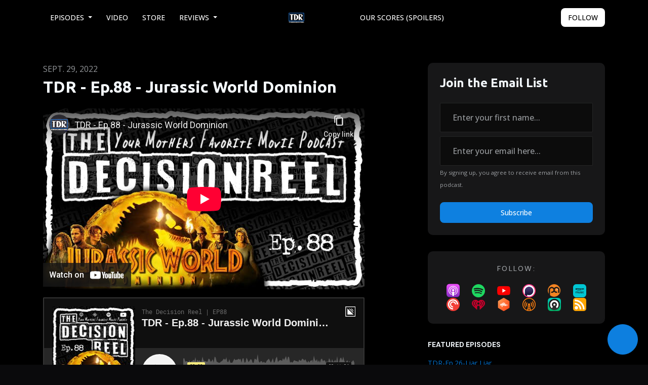

--- FILE ---
content_type: text/html; charset=utf-8
request_url: https://www.thedecisionreel.com/tdr-ep88-jurassic-world-dominion/
body_size: 23750
content:


<!DOCTYPE html>
<html lang="en">
<head>

<link rel="preconnect" href="https://fonts.gstatic.com/" crossorigin="">
<link rel="preconnect" href="https://static.getpodpage.com/" crossorigin="">
<link rel="dns-prefetch" href="//fonts.googleapis.com">

<meta charset="utf-8">
<meta name="viewport" content="width=device-width, initial-scale=1.0, maximum-scale=5.0"/>
<meta http-equiv="Permissions-Policy" content="unload=*">
<title>TDR - Ep.88 - Jurassic World Dominion</title>
<meta property="og:type" content="website">
<meta property="og:title" content="TDR - Ep.88 - Jurassic World Dominion">
<meta name="twitter:title" content="TDR - Ep.88 - Jurassic World Dominion">
<meta name="description" content="The last in the Jurassic franchise… but how does it rank compared to the others? Does it’s huge box office success mean it was good? Listen in and decide for yourse…">
<meta property="og:description" content="The last in the Jurassic franchise… but how does it rank compared to the others? Does it’s huge box office success mean it was good? Listen in and decide for yourse…">
<meta name="twitter:description" content="The last in the Jurassic franchise… but how does it rank compared to the others? Does it’s huge box office success mean it was good? Listen in and decide for yourse…">

<meta property="og:image" content="https://getpodpage.com/image_transform_gate_v3/WzXhZTIfjc1Oj0ptkNfVYO23io-EsBRwOMRQVzbKJB4=/?image_url=https%3A%2F%2Fimage.simplecastcdn.com%2Fimages%2Fec94b631-909a-47fb-a15a-f72d7ca86fbc%2Fa8be7507-bbb5-4c2a-a97b-640a8fd522e0%2F3000x3000%2Fep-88-logo.jpg%3Faid%3Drss_feed&tint_color=%230070CD&text_color=%23ffffff&title=TDR+-+Ep.88+-+Jurassic+World+Dominion">
<meta name="twitter:image:src" content="https://getpodpage.com/image_transform_gate_v3/WzXhZTIfjc1Oj0ptkNfVYO23io-EsBRwOMRQVzbKJB4=/?image_url=https%3A%2F%2Fimage.simplecastcdn.com%2Fimages%2Fec94b631-909a-47fb-a15a-f72d7ca86fbc%2Fa8be7507-bbb5-4c2a-a97b-640a8fd522e0%2F3000x3000%2Fep-88-logo.jpg%3Faid%3Drss_feed&tint_color=%230070CD&text_color=%23ffffff&title=TDR+-+Ep.88+-+Jurassic+World+Dominion">

<meta property="og:site_name" content="The Decision Reel">
<meta name="twitter:card" content="summary_large_image">
<meta property="og:url" content="https://www.thedecisionreel.com/tdr-ep88-jurassic-world-dominion/">
<meta name="twitter:domain" content="https://www.thedecisionreel.com/tdr-ep88-jurassic-world-dominion/">
<meta property="og:audio" content="https://chrt.fm/track/BE8AF8/cdn.simplecast.com/audio/7b4c1686-23c2-4e05-a3b1-bd38df3e373d/episodes/db83fec7-02af-4fdf-8bd9-0bda8680dba6/audio/ebfade1f-0b30-43c2-8740-10735bc25a42/default_tc.mp3?aid=rss_feed&amp;feed=bZDikQkJ">


<link rel="stylesheet" href="https://static.getpodpage.com/vendor/css/bootstrap.min.b287d0533328.css" type="text/css">
<script src="https://kit.fontawesome.com/d0a5b46879.js" crossorigin="anonymous"></script>


<link rel="preload" href="https://static.getpodpage.com/vendor/css/swiper.min.6af34d0737ad.css" as="style" onload="this.onload=null;this.rel='stylesheet'">
<noscript><link rel="stylesheet" href="https://static.getpodpage.com/vendor/css/swiper.min.6af34d0737ad.css" type="text/css"></noscript>
<link rel="preload" href="https://static.getpodpage.com/vendor/css/hamburgers.min.6041a3bc3a2a.css" as="style" onload="this.onload=null;this.rel='stylesheet'">
<noscript><link rel="stylesheet" href="https://static.getpodpage.com/vendor/css/hamburgers.min.6041a3bc3a2a.css" type="text/css"></noscript>
<link rel="alternate" type="application/rss+xml" title="The Decision Reel" href="https://feeds.simplecast.com/bZDikQkJ" />


  
  <link id="stylesheet" type="text/css" href="https://static.getpodpage.com/vendor/css/boomerang-dark.min.css" rel="stylesheet" media="screen">


    <link href="https://fonts.googleapis.com/css?family=DM+Sans:400,400i,500,500i,700,700i&display=swap" rel="stylesheet">
    <style type="text/css">
        body, .heading, .display, .section-title .section-title-inner, .btn, h1,h2,h3,h4,h5,h6 {
            font-family: 'DM Sans', sans-serif !important;
        }
    </style>


<link href="https://image.simplecastcdn.com/images/ec94b631-909a-47fb-a15a-f72d7ca86fbc/83958e98-2344-4320-87d1-43ad243ed1b8/3000x3000/tdr-202025-20-20socials-20logo.jpg?aid=rss_feed" sizes="256x256" rel="icon" type="image/x-icon">
<link href="https://image.simplecastcdn.com/images/ec94b631-909a-47fb-a15a-f72d7ca86fbc/83958e98-2344-4320-87d1-43ad243ed1b8/3000x3000/tdr-202025-20-20socials-20logo.jpg?aid=rss_feed" sizes="192x192" rel="icon" type="image/x-icon">
<link href="https://image.simplecastcdn.com/images/ec94b631-909a-47fb-a15a-f72d7ca86fbc/83958e98-2344-4320-87d1-43ad243ed1b8/3000x3000/tdr-202025-20-20socials-20logo.jpg?aid=rss_feed" sizes="120x120" rel="icon" type="image/x-icon">
<link href="https://image.simplecastcdn.com/images/ec94b631-909a-47fb-a15a-f72d7ca86fbc/83958e98-2344-4320-87d1-43ad243ed1b8/3000x3000/tdr-202025-20-20socials-20logo.jpg?aid=rss_feed" sizes="48x48" rel="icon" type="image/x-icon">
<link href="https://image.simplecastcdn.com/images/ec94b631-909a-47fb-a15a-f72d7ca86fbc/83958e98-2344-4320-87d1-43ad243ed1b8/3000x3000/tdr-202025-20-20socials-20logo.jpg?aid=rss_feed" sizes="32x32" rel="icon" type="image/x-icon">
<link href="https://image.simplecastcdn.com/images/ec94b631-909a-47fb-a15a-f72d7ca86fbc/83958e98-2344-4320-87d1-43ad243ed1b8/3000x3000/tdr-202025-20-20socials-20logo.jpg?aid=rss_feed" sizes="16x16" rel="icon" type="image/x-icon">


<link href="https://image.simplecastcdn.com/images/ec94b631-909a-47fb-a15a-f72d7ca86fbc/83958e98-2344-4320-87d1-43ad243ed1b8/3000x3000/tdr-202025-20-20socials-20logo.jpg?aid=rss_feed" sizes="180x180" rel="apple-touch-icon">
<meta name="msapplication-TileColor" content="#0070CD">
<meta name="msapplication-TileImage" content="https://image.simplecastcdn.com/images/ec94b631-909a-47fb-a15a-f72d7ca86fbc/83958e98-2344-4320-87d1-43ad243ed1b8/3000x3000/tdr-202025-20-20socials-20logo.jpg?aid=rss_feed">

<link rel="canonical" href="https://www.thedecisionreel.com/tdr-ep88-jurassic-world-dominion/" />
<meta name="apple-itunes-app" content="app-id=1549748084">

  <style type="text/css">

  @media (min-width: 992px) {
    .navbar-aside .navbar .dropdown .dropdown-menu {
      top: -4rem !important;
    }
  }

  </style>







  
  <script>
    /*! loadCSS. [c]2017 Filament Group, Inc. MIT License */
    (function(w){"use strict";var loadCSS=function(href,before,media){var doc=w.document;var ss=doc.createElement("link");var ref;if(before){ref=before}else{var refs=(doc.body||doc.getElementsByTagName("head")[0]).childNodes;ref=refs[refs.length-1]}var sheets=doc.styleSheets;ss.rel="stylesheet";ss.href=href;ss.media="only x";function cb(){ss.media=media||"all"}if(ss.addEventListener){ss.addEventListener("load",cb)}ss.onloadcssdefined=cb;ref.parentNode.insertBefore(ss,before?ref:ref.nextSibling);return ss};if(typeof exports!=="undefined"){exports.loadCSS=loadCSS}else{w.loadCSS=loadCSS}}(typeof global!=="undefined"?global:this));
    /*! onloadCSS. [c]2017 Filament Group, Inc. MIT License */
    (function(w){if(typeof exports!=="undefined"){exports.onloadCSS=onloadCSS}else{w.onloadCSS=onloadCSS}function onloadCSS(ss,cb){var called;function onnewload(){if(!called&&ss){called=true;cb.call(ss)}}if(ss.addEventListener){ss.addEventListener("load",onnewload)}if(ss.attachEvent){ss.attachEvent("onload",onnewload)}if("isApplicationInstalled"in navigator&&"onloadcssdefined"in ss){ss.onloadcssdefined(onnewload)}}}(typeof global!=="undefined"?global:this));
  </script>

  
  
  
  <link type="text/css" href="https://static.getpodpage.com/public/css/public_styles.7b0541008e6f.css" rel="stylesheet">
  <!-- Podcast Custom Design -->
<link rel="preconnect" href="https://fonts.gstatic.com">
<link rel="stylesheet" href="https://fonts.googleapis.com/css2?family=Ubuntu:wght@400;500;600;700;800&family=Open+Sans:wght@400;500;600;700;800&display=swap">

<style type="text/css">

    :root {
        --primary-color: #0070CD;--primary-light-color: rgba(0,112,205,0.1);--text-color: rgba(244,249,253,0.8);--inverse-color: #000000;--text-light-color: rgba(244,249,253,0.6);--heading-color: #f4f9fd;--bg-color: #000000;--bg-component-color: #0c0c0c;--bg-lightest-color: #000000;--border-color: rgba(244,249,253,0.1);--link-color: #0070CD;--btn-color: #0E80E0;--btn-text-color: #FFFFFF;--badge-bg-color: rgba(244,249,253,0.1);--badge-text-color: #f4f9fd;--card-bg-color: #171718;--card-border-color: rgba(244,249,253,0.1);--announcement-bg-color: #0070CD;--announcement-text-color: #FFFFFF;--footer-bg-color: #0c0c0c;--footer-header-color: #f4f9fd;--footer-text-color: rgba(244,249,253,0.8);--footer-link-color: #f4f9fd;--input-bg-color: #0c0c0c;--input-text-color: #f4f9fd;--input-placeholder-color: rgba(244,249,253,0.6);--input-border-color: rgba(244,249,253,0.1);--nav-bg-color: transparent;--nav-link-color: #FFFFFF;--nav-btn-bg-color: #FFFFFF;--nav-btn-text-color: #000000;--header-text-color: #FFFFFF;--header-bg-color: #000000;--global-header-text-color: #f4f9fd;--global-header-bg-color: #000000;--mask-color: rgba(0,0,0,0.5);
    }

    body {
        display: flex;
        min-height: 100vh;
        flex-direction: column;
    }
    .body-wrap { flex: 1;}

    
    a {font-family: inherit !important;}
    
        

        
          .heading, .display,
          .show-page .navbar-brand,
          h1,h2,h3,h4,h5,h6 {
              font-family: "Ubuntu" !important;
          }
        
        
          body, p, .navbar-nav .nav-link, .btn {
              font-family: "Open Sans" !important;
          }
        
     

    
    

    
    h1, .heading-1 {font-size: 40px !important; font-weight: 600 !important; }
    h2, .heading-2 {font-size: 32px !important; font-weight: 600 !important; }
    h3, .heading-3 { font-size: 24px !important; font-weight: 600 !important; }
    
      .heading, .heading>a, .display {font-weight: 600 !important;}
    
    

    .navbar-nav .nav-link,
    .navbar-nav .show .nav-link,
    #nav-cta .btn {
      font-size: 0.875rem !important;
      font-weight: 500 !important;
      text-transform: uppercase !important;
    }

    
    .c-primary {color: var(--primary-color) !important;}
    .c-text-light {color: var(--text-light-color) !important;}

    .form-control,
    .select2-container--bootstrap4 .select2-selection,
    .select2-container--bootstrap4 .select2-dropdown,
    .select2-dropdown .select2-search--dropdown,
    .select2-container--bootstrap4 .select2-selection--single .select2-selection__placeholder {
      color: var(--input-text-color) !important;
      background: var(--input-bg-color) !important;
      border-color: var(--border-color) !important;
    }
    .select2-container--bootstrap4 .select2-dropdown,
    .select2-dropdown .select2-search--dropdown {
      background: var(--bg-color) !important;
    }
    .select2-dropdown .select2-results__option--highlighted[aria-selected]{
      background: var(--input-bg-color) !important;
      color: var(--input-text-color) !important;
    }
    .form-control::placeholder, .select2-container--bootstrap4 .select2-selection::placeholder {color: var(--input-placeholder-color) !important;}

    body, p, .excerpt, .excerpt p {
      color: var(--text-color) !important;
    }

    .heading, .heading>a, .display, label, h1, h2, h3, h4, h5, h6 {
      color: var(--heading-color) !important;
    }

    a, a:hover,
    .link,
    .link:hover, .link--style-1:hover,
    .meta-category a, .meta-category a:hover,
    ul.categories>li>a, ul.categories>li>a:hover {
        color: var(--link-color) !important;
    }

    .heading:hover>a {
        color: var(--link-color) !important;
    }

    .dark-mode .dropdown-menu a,
    .dark-mode .dropdown-menu a:hover,
    .dark-mode .dropdown-menu .badge,
    .dark-mode .dropdown-menu .badge a:hover,
    .dark-mode .list-group-item,
    .dark-mode .list-group-item:hover {
        color: white !important;
    }
    .dark-mode .dropdown-header {
        background-color: #090A0B !important;
    }

    .page-header-section {
      background-color: var(--global-header-bg-color) !important;
    }
    .page-header-text {
      color: var(--global-header-text-color) !important;
    }

    .badge,
    .badge a {
        color: var(--primary-color) !important;
        background-color: var(--primary-light-color) !important;
        border-color: var(--primary-light-color) !important;
        border-radius: var(--border-radius) !important;
    }

    .tagcloud--style-1 a {
      background-color: var(--badge-bg-color) !important;
      color: var(--badge-text-color) !important;
    }
    .btn-base-1, .btn-base-1:active, .btn-base-1.active, .btn-base-1:focus, .btn-base-1:hover,
    .btn-base-1.btn-outline:active, .btn-base-1.btn-outline:focus, .btn-base-1.btn-outline:hover,
    .tagcloud--style-1 a:hover,
    .btn-back-to-top {
        background-color: var(--btn-color) !important;
        border-color: var(--btn-color) !important;
        color: var(--btn-text-color) !important;
    }
    .btn-base-1.btn-outline {
        color: var(--btn-color) !important;
        border-color: var(--btn-color) !important;
    }
    .btn-link, .btn-link:hover, .btn-link:active {
        color: var(--btn-color) !important;
    }
    .btn-secondary {
        background-color: var(--dark-color) !important;
        border-color: var(--dark-color) !important;
    }

    .pagination .page-link, .pagination .page-link:focus, .pagination .page-link:hover,
    .pagination .page-item:first-child .page-link,
    .pagination .page-item:last-child .page-link {
        margin-right: 10px !important;
        font-size: 14px !important;
        padding: 5px 10px !important;
        border-radius: 8px 8px 8px 8px !important;
        
    }
    .pagination>.active .page-link, .pagination>.active .page-link:focus, .pagination>.active .page-link:hover, .pagination>.active>span, .pagination>.active>span:focus, .pagination>.active>span:hover {
        background-color: var(--btn-color) !important;
        border-color: var(--btn-color) !important;
        color: var(--btn-text-color) !important;
    }
    .pagination .page-link.no-border {
      padding-left: 0 !important;
      padding-right: 0 !important;
    }


    .swiper-button-next, .swiper-button-prev {
        color: var(--primary-color) !important;
    }
    .swiper-button-next:not(.swiper-button--style-1),
    .swiper-button-prev:not(.swiper-button--style-1) {
        background-color: var(--primary-light-color) !important;
        border-color: var(--primary-light-color) !important;
    }
    #survey-form .form-control {
        padding: 30px 20px !important;
        font-size: 1.3em !important;
    }
    #survey-form textarea.form-control {
        padding: 10px 15px !important;
        font-size: 1.3em !important;
    }
    .survey-choice {
      cursor: pointer;
      color: var(--primary-color) !important;
      border: 1px solid var(--primary-color) !important;
      cursor: pointer;
      background-color: var(--primary-light-color) !important;
      font-weight: 500;
      border-radius: 4px;
      display: flex;
      justify-content: space-between;
      align-items: center;
    }
    .survey-choice:hover {
      opacity: 0.8;
    }
    .survey-choice.selected {
      border-width: 2px !important;
      font-weight: 800;
    }
    .survey-choice.selected i.fa-check {
      font-size: 16px;
      margin-left: 8px;
    }
    .progress { border-radius: 0px !important;  }
    .progress-bar {
      background-color: var(--primary-color) !important;
    }


    .bg-base-1,
    .navbar.bg-base-1 {
        background-color: var(--primary-color) !important;
    }
    .bg-light {
        background-color: var(--bg-component-color) !important;
    }

    .btn-base-1:active, .btn-base-1.active, .btn-base-1:focus, .btn-base-1:hover, .btn-base-1.btn-outline:active, .btn-base-1.btn-outline:focus, .btn-base-1.btn-outline:hover,
    .link--style-1:hover,
    .meta-category a:hover,
    .link--style-2:hover {
        opacity: .8;
    }
    .tabs--style-2 .nav-tabs .nav-link.active {
        border-color: var(--primary-color) !important;
    }
    .top-navbar {
      z-index: 105 !important;
    }
    .body-wrap,
    .top-navbar,
    .modal-content,
    #coming-soon-page .bg-light {
      background: var(--bg-color) !important;
    }
    .sct-color-1,
    .sct-color-2 {
      background: var(--bg-color) !important;
      border-color: var(--border-color) !important;
    }


    .announcement-banner {
      background-color: var(--announcement-bg-color) !important;
      color: var(--announcement-text-color) !important;
    }

    hr,
    .border-top,
    .border-bottom,
    ul.categories>li {
      border-color: var(--border-color) !important;
    }

    .email-signup .border-on-hover {
      border: solid 2px transparent;
      transition: border-color .5s ease;
    }

    /* Target the border-on-hover when any input inside .email-signup is focused */
    .email-signup input:focus ~ .border-on-hover,
    .email-signup input:focus-within ~ .border-on-hover,
    .email-signup .border-on-hover:has(input:focus) {
      border-color: var(--btn-color) !important;
    }

    
    .body-wrap,
    .sct-color-1,
    .navbar.bg-default,
    .top-navbar {
      background: var(--bg-color) !important;
      border-color: var(--bg-color) !important;
    }

    

    .navbar {
        background-color: var(--nav-bg-color) !important;
    }

    
    @media (max-width: 991px) {
      .navbar {
          background-color: var(--global-header-bg-color) !important;
      }
    }
    

    .navbar-nav .nav-link,
    .navbar-nav .show .nav-link,
    .show-page .navbar-brand {
      color: var(--nav-link-color) !important;
    }
    .hamburger-inner, .hamburger-inner:after, .hamburger-inner:before {
      background-color: var(--nav-link-color) !important;
    }

    /* Mobile, transparent */
    @media (max-width: 991.98px) {
      .navbar-transparent .navbar-nav .nav-link,
      .navbar-transparent .navbar-nav .show .nav-link,
      .show-page .navbar-transparent .navbar-brand {
        color: var(--text-color) !important;
      }

      .navbar-transparent .hamburger-inner,
      .navbar-transparent .hamburger-inner:after,
      .navbar-transparent .hamburger-inner:before {
        background-color: var(--text-color) !important;
      }
    }

    .navbar-nav .nav-link:focus,
    .navbar-nav .nav-link:hover,
    .navbar-nav .show .nav-link,
    .navbar-nav .show .nav-link:focus,
    .navbar-nav .show .nav-link:hover,
    .navbar-inverse .navbar-nav .nav-link:hover,
    .navbar .btn-base-1 {
      background-color: var(--nav-btn-bg-color) !important;
      border-color: var(--nav-btn-bg-color) !important;
      color: var(--nav-btn-text-color) !important;
      border-radius: 8px 8px 8px 8px !important;
    }
    #header-hero {
      background-color: var(--header-bg-color) !important;
    }
    

    #header-hero,
    #header-hero .heading,
    
    #header-hero p {
      color: var(--header-text-color) !important;
    }
    #header-hero #homepage-header-subheader,
    #header-hero #homepage-header-title a {
      color: inherit !important;
    }
    
    #header-hero.episode-header #c-text>div {
      background-color: var(--bg-color) !important;
      padding: 48px;
    }
    
    #header-hero.episode-header #header-content-wrapper {
      padding-bottom: 0 !important;
    }
    



    #footer.footer {
      background-color: var(--footer-bg-color) !important;
      color: var(--footer-text-color) !important;
    }
    #footer.footer p {
      color: var(--footer-text-color) !important;
    }
    #footer.footer .heading {
      color: var(--footer-header-color) !important;
    }
    #footer.footer a,
    #footer.footer .social-media>li>a>i {
      color: var(--footer-link-color) !important;
    }
    .footer .copy-links {
      opacity: .8;
    }

    .mask {background-color: var(--mask-color) !important;}


    .plyr_grid_container {
      color: var(--text-color) !important;
      background-color: var(--card-bg-color) !important;
      border-color: var(--border-color) !important;
    }


    

    
    .card {
      background-color: var(--card-bg-color) !important;
      border-color: var(--border-color) !important;
      overflow: hidden;
      border-radius: 10px 10px 10px 10px !important;
    }
    

    

    .card:not(.p-0) .card-body {
      padding: 24px 24px 24px 24px !important;
    }
    

    

    .rounded-card {
      border-radius: 10px 10px 10px 10px !important;
    }

    img:not(.podcast-logo):not(.player-icon):not(.player-logo):not(.player-badge):not(.rounded-circle):not(.navbar img):not(#footer img):not(.modal img):not(#header-hero-banner-image),
    img.rounded {
        border-radius: 8px 8px 8px 8px !important;
    }

    
      .card {
        transition: all .2s cubic-bezier(.455, .03, .515, .955);
        transform: translate(0);
      }
      .card:hover {
        transform: translate(0, -4px);
        box-shadow: 0 8px 24px rgba(0,0,0,.1);
      }
    


    
    
    .btn {
      border-radius: 8px 8px 8px 8px !important;
    }
    

    @media (max-width: 991px) {
      .navbar-nav .nav-link {
          border-bottom: none !important;
      }
    }

    


    
      

      
    
      

      
    
      

      
    
      

      
    
      

      
    
      

      
    
      

      
    
      

      
    
      

      
    
      

      
    

    


    .navbar-brand img.podcast-logo {
      height: 20px !important;
    }
    .nav-bar-bg-filler {
      height: 20px !important;
    }
    @media (max-width: 991px) {
      .navbar-brand img.podcast-logo {
          height: auto !important;
          max-height: 40px;
          max-width: 100% !important;
      }
    }
    .ais-Highlight-highlighted, .ais-Snippet-highlighted {
      background-color: var(--primary-light-color) !important;
      color: inherit !important;
    }
    .ais-Hits-item, .ais-InfiniteHits-item {
      background-color: var(--card-bg-color) !important;
      border-color: var(--border-color) !important;
    }
    .hit-page-link {
      color: inherit !important;
    }
    .ais-SearchBox-form {
      background: inherit !important;
    }
    .ais-SearchBox-input {
      box-shadow: inherit !important;
      color: var(--input-text-color) !important;
      background: var(--input-bg-color) !important;
      border-color: var(--border-color) !important;
    }
    .ais-SearchBox-input::placeholder {color: var(--input-placeholder-color) !important;}

    /* supercast-plan */
    .bundle {
        background-color: var(--bg-component-color) !important;
    }

</style>

  
  



<!-- Google tag (gtag.js) -->

<script async src="https://www.googletagmanager.com/gtag/js?id=G-Y89K21FN5Q"></script>

<script>
  window.dataLayer = window.dataLayer || [];
  var slug = "the-decision-reel";
  var pagePath = window.location.pathname + window.location.search; // Path + query params
  var customDomain = window.location.hostname !== "www.podpage.com" ? window.location.hostname : null; // Set customDomain only for non-podpage domains
  if (customDomain) { pagePath = "/" + slug + pagePath; }  // Add slug to pagePath if customDomain is set
  function gtag(){dataLayer.push(arguments);}
  gtag('js', new Date());
  gtag('config', 'G-Y89K21FN5Q', {
    'page_path': pagePath,
    ...(customDomain && { 'custom_domain': customDomain }), // Include customDomain only if it's set
    'website_slug': slug,
    'pid': 12997219777671
  });
  
</script>



  
    
    

  

  


  
<link id="stylesheet" type="text/css" href="https://static.getpodpage.com/vendor/css/plyr.4c9bfb52edce.css" rel="preload" as="style" media="screen" onload="this.rel = 'stylesheet'">
<link id="stylesheet" type="text/css" href="https://static.getpodpage.com/public/css/plyr_media_player.aceb7600a7ef.css" rel="preload" as="style" media="screen" onload="this.rel = 'stylesheet'">

<script type="text/javascript" data-cookieconsent="ignore" src="https://static.getpodpage.com/public/js/plyr_media_player.33ccf7cb5528.js" defer></script>
<script type="text/javascript" data-cookieconsent="ignore" src="https://static.getpodpage.com/vendor/js/plyr.937aa0b508e5.js" id="plyr_js_script" async defer></script>
<script defer>
  // Initialize any pending plyr players when both scripts are loaded
  // createPlyrObj already handles initialization, but this ensures pending players load
  // when both scripts finish loading (in case createPlyrObj was called before Plyr was available)
  (function() {
    let checkCount = 0;
    const maxChecks = 100; // Stop after 10 seconds
    function checkPlyrReady() {
      if (typeof Plyr !== 'undefined' && typeof window.loadPlyrObj === 'function') {
        if (!window.plyrObj) {
          window.plyrObj = [];
        }
        window.loadPlyrObj();
      } else if (checkCount++ < maxChecks) {
        setTimeout(checkPlyrReady, 100);
      }
    }
    checkPlyrReady();
  })();
</script>
  
  


</head>
<body >




    

  



  




<div class="body-wrap show-page episode dark-mode ">

    


    


    
  

    
  


    <div id="st-container" class="st-container">
        <div class="st-pusher">
            <div class="st-content">
                <div class="st-content-inner">

                    
  



<div class="header">
    





    <!-- Navbar -->
    <nav class="navbar navbar-expand-lg navbar-transparent py-3">

        <div class="container navbar-container">

            


    <a class="navbar-brand navbar-brand--centered" href="/">
        <div style="line-height: inherit; font-size: inherit;" class="m-0 p-0 navbar-brand-container">
            
                
                    <img src="https://s3.us-west-1.amazonaws.com/redwood-labs/showpage/uploads/images/ccf6eaf0-20f6-4eff-819c-def8a04f6e82.png" height="20" alt="The Decision Reel" title="The Decision Reel" class="podcast-logo" fetchpriority="high">
                
            
        </div>
    </a>



            <div class="d-inline-block ml-auto">
                <!-- Navbar toggler  -->
                <button id="page-hamburger-navbar-toggler" class="navbar-toggler hamburger hamburger-js hamburger--spring" type="button" data-toggle="collapse" data-target="#navbar_main" aria-controls="navbarsExampleDefault" aria-expanded="false" aria-label="Toggle navigation">
                    <span class="hamburger-box">
                        <span class="hamburger-inner"></span>
                    </span>
                </button>
            </div>

            <div class="collapse navbar-collapse align-items-center justify-content-end mw-100" id="navbar_main">
                




<ul class="navbar-nav align-items-center flex-wrap justify-content-start">

    

        <li class="nav-item dropdown  " id="nav-episodes">

            

                

                    <a href="#" class="nav-link dropdown-toggle" data-toggle="dropdown" aria-haspopup="true" aria-expanded="false">
                       Episodes
                    </a>
                    <div class="dropdown-menu py-0 px-0 overflow--hidden" aria-labelledby="navbar_1_dropdown_1">
                        <div class="list-group rounded">

                            
                                

                                    <a href="/episodes/"  class="list-group-item list-group-item-action d-flex new_window align-items-center justify-content-between">

                                        

                                            All Episodes
                                            
                                                <span class="badge  text-sm badge-line strong badge-light badge-sm">248</span>
                                            

                                        
                                    </a>

                                

                            
                                

                                    <h6 class="dropdown-header strong">By Category</h6>

                                

                            
                                

                                    <a href="/categories/how-have-you-not-seen-this-yet/"  class="list-group-item list-group-item-action d-flex new_window align-items-center justify-content-between">

                                        

                                            How Have You Not Seen This?
                                            
                                                <span class="badge  text-sm badge-line strong badge-light badge-sm">9</span>
                                            

                                        
                                    </a>

                                

                            
                                

                                    <a href="/categories/bonus-episodes/"  class="list-group-item list-group-item-action d-flex new_window align-items-center justify-content-between">

                                        

                                            Bonus Episodes
                                            
                                                <span class="badge  text-sm badge-line strong badge-light badge-sm">15</span>
                                            

                                        
                                    </a>

                                

                            
                                

                                    <a href="/categories/main-episodes/"  class="list-group-item list-group-item-action d-flex new_window align-items-center justify-content-between">

                                        

                                            Main Episodes
                                            
                                                <span class="badge  text-sm badge-line strong badge-light badge-sm">224</span>
                                            

                                        
                                    </a>

                                

                            
                                

                                    <a href="/categories/spooky-season-halloween-episodes/"  class="list-group-item list-group-item-action d-flex new_window align-items-center justify-content-between">

                                        

                                            Spooky Season (Halloween Episodes)
                                            
                                                <span class="badge  text-sm badge-line strong badge-light badge-sm">16</span>
                                            

                                        
                                    </a>

                                

                            
                                

                                    <a href="/categories/the-bromance/"  class="list-group-item list-group-item-action d-flex new_window align-items-center justify-content-between">

                                        

                                            The Bromance
                                            
                                                <span class="badge  text-sm badge-line strong badge-light badge-sm">11</span>
                                            

                                        
                                    </a>

                                

                            
                                

                                    <a href="/categories/no-this-is-good/"  class="list-group-item list-group-item-action d-flex new_window align-items-center justify-content-between">

                                        

                                            No, This Is Good
                                            
                                                <span class="badge  text-sm badge-line strong badge-light badge-sm">1</span>
                                            

                                        
                                    </a>

                                

                            

                        </div>
                    </div>

                
            
        </li>

    

        <li class="nav-item   " id="nav-videos">

            

                

                    <a href="/videos/" class="nav-link">
                        Video
                    </a>

                
            
        </li>

    

        <li class="nav-item   " id="nav-store">

            

                <a href="https://the-decision-reel-merch-store.creator-spring.com/" target="_blank" rel="noreferrer" rel="noreferrer"  class="nav-link ">
                    
                        Store
                    
                </a>

            
        </li>

    

        <li class="nav-item dropdown  " id="nav-reviews">

            

                

                    <a href="#" class="nav-link dropdown-toggle" data-toggle="dropdown" aria-haspopup="true" aria-expanded="false">
                       Reviews
                    </a>
                    <div class="dropdown-menu py-0 px-0 overflow--hidden" aria-labelledby="navbar_1_dropdown_4">
                        <div class="list-group rounded">

                            
                                

                                    <a href="/reviews/"  class="list-group-item list-group-item-action d-flex new_window align-items-center justify-content-between">

                                        

                                            All Reviews
                                            

                                        
                                    </a>

                                

                            
                                

                                    <a href="/reviews/new/"  class="list-group-item list-group-item-action d-flex new_window align-items-center justify-content-between">

                                        

                                            Leave a Review
                                            

                                        
                                    </a>

                                

                            
                                

                                    <a href="https://podcasts.apple.com/us/podcast/id1549748084?mt=2&amp;ls=1" target="_blank" rel="noreferrer" class="list-group-item list-group-item-action d-flex new_window align-items-center justify-content-between">

                                        

                                            <div class="list-group-content">
                                                <div class="list-group-heading mb-1">
                                                    <img loading="lazy" src="https://static.getpodpage.com/public/images/players-light-v1/icons/applepodcasts-icon@2x.d8701eb5b99b.png" alt="Rate on Apple Podcasts podcast player icon" width="20" height="20" class="mr-1">
                                                    Rate on Apple Podcasts
                                                </div>
                                            </div>

                                        
                                    </a>

                                

                            
                                

                                    <a href="https://open.spotify.com/show/2d0Z2kavARFPTmRSjgqfIz" target="_blank" rel="noreferrer" class="list-group-item list-group-item-action d-flex new_window align-items-center justify-content-between">

                                        

                                            <div class="list-group-content">
                                                <div class="list-group-heading mb-1">
                                                    <img loading="lazy" src="https://static.getpodpage.com/public/images/players-light-v1/icons/spotify-icon@2x.d6a55c3ea35a.png" alt="Rate on Spotify podcast player icon" width="20" height="20" class="mr-1">
                                                    Rate on Spotify
                                                </div>
                                            </div>

                                        
                                    </a>

                                

                            
                                

                                    <a href="https://www.podchaser.com/podcasts/the-decision-reel-1795954" target="_blank" rel="noreferrer" class="list-group-item list-group-item-action d-flex new_window align-items-center justify-content-between">

                                        

                                            <div class="list-group-content">
                                                <div class="list-group-heading mb-1">
                                                    <img loading="lazy" src="https://static.getpodpage.com/public/images/players-light-v1/icons/podchaser-icon@2x.b303aaa8da79.png" alt="Rate on Podchaser podcast player icon" width="20" height="20" class="mr-1">
                                                    Rate on Podchaser
                                                </div>
                                            </div>

                                        
                                    </a>

                                

                            

                        </div>
                    </div>

                
            
        </li>

    

    

</ul>


                




<ul class="navbar-nav align-items-center flex-wrap justify-content-end ml-lg-auto">

    

        <li class="nav-item   " id="nav-custom-our-scores-spoilers">

            

                

                    <a href="/our-scores-spoilers/" class="nav-link">
                        Our Scores (Spoilers)
                    </a>

                
            
        </li>

    

        <li class="nav-item   " id="nav-twitter">

            

                <a href="https://twitter.com/thedecisionreel" target="_blank" rel="noreferrer" rel="noreferrer" aria-label="X / Twitter link" class="nav-link nav-link-icon">
                    
                        <i class="fab fa-fw fa-twitter mr-0"></i>
                        <span class="d-lg-none">X / Twitter</span>
                    
                </a>

            
        </li>

    

        <li class="nav-item   " id="nav-facebook">

            

                <a href="https://www.facebook.com/thedecisionreel" target="_blank" rel="noreferrer" rel="noreferrer" aria-label="Facebook link" class="nav-link nav-link-icon">
                    
                        <i class="fab fa-fw fa-facebook mr-0"></i>
                        <span class="d-lg-none">Facebook</span>
                    
                </a>

            
        </li>

    

        <li class="nav-item   " id="nav-instagram">

            

                <a href="https://www.instagram.com/thedecisionreel/" target="_blank" rel="noreferrer" rel="noreferrer" aria-label="Instagram link" class="nav-link nav-link-icon">
                    
                        <i class="fab fa-fw fa-instagram mr-0"></i>
                        <span class="d-lg-none">Instagram</span>
                    
                </a>

            
        </li>

    

        <li class="nav-item   " id="nav-youtube">

            

                <a href="https://www.youtube.com/channel/UCxbw7OoCeAKzffYwHva-r8A" target="_blank" rel="noreferrer" rel="noreferrer" aria-label="YouTube link" class="nav-link nav-link-icon">
                    
                        <i class="fab fa-fw fa-youtube mr-0"></i>
                        <span class="d-lg-none">YouTube</span>
                    
                </a>

            
        </li>

    

        <li class="nav-item   " id="nav-bluesky">

            

                <a href="https://bsky.app/profile/thedecisionreel.bsky.social" target="_blank" rel="noreferrer" rel="noreferrer" aria-label="Bluesky link" class="nav-link nav-link-icon">
                    
                        <i class="fab fa-fw fa-bluesky mr-0"></i>
                        <span class="d-lg-none">Bluesky</span>
                    
                </a>

            
        </li>

    

        <li class="nav-item dropdown  d-block d-lg-none" id="nav-follow">

            

                

                    <a href="#" class="nav-link dropdown-toggle" data-toggle="dropdown" aria-haspopup="true" aria-expanded="false">
                       Follow
                    </a>
                    <div class="dropdown-menu py-0 px-0 overflow--hidden" aria-labelledby="navbar_1_dropdown_7">
                        <div class="list-group rounded">

                            
                                

                                    <a href="https://podcasts.apple.com/us/podcast/id1549748084?mt=2&amp;ls=1"  class="list-group-item list-group-item-action d-flex new_window align-items-center justify-content-between">

                                        

                                            <div class="list-group-content">
                                                <div class="list-group-heading mb-1">
                                                    <img loading="lazy" src="https://static.getpodpage.com/public/images/players-light-v1/icons/applepodcasts-icon@2x.d8701eb5b99b.png" alt="Apple Podcasts podcast player icon" width="20" height="20" class="mr-1">
                                                    Apple Podcasts
                                                </div>
                                            </div>

                                        
                                    </a>

                                

                            
                                

                                    <a href="https://open.spotify.com/show/2d0Z2kavARFPTmRSjgqfIz"  class="list-group-item list-group-item-action d-flex new_window align-items-center justify-content-between">

                                        

                                            <div class="list-group-content">
                                                <div class="list-group-heading mb-1">
                                                    <img loading="lazy" src="https://static.getpodpage.com/public/images/players-light-v1/icons/spotify-icon@2x.d6a55c3ea35a.png" alt="Spotify podcast player icon" width="20" height="20" class="mr-1">
                                                    Spotify
                                                </div>
                                            </div>

                                        
                                    </a>

                                

                            
                                

                                    <a href="https://www.youtube.com/channel/UCxbw7OoCeAKzffYwHva-r8A"  class="list-group-item list-group-item-action d-flex new_window align-items-center justify-content-between">

                                        

                                            <div class="list-group-content">
                                                <div class="list-group-heading mb-1">
                                                    <img loading="lazy" src="https://static.getpodpage.com/public/images/players-light-v1/icons/youtube_player-icon@2x.21221109f124.png" alt="YouTube podcast player icon" width="20" height="20" class="mr-1">
                                                    YouTube
                                                </div>
                                            </div>

                                        
                                    </a>

                                

                            
                                

                                    <a href="https://www.podchaser.com/podcasts/the-decision-reel-1795954"  class="list-group-item list-group-item-action d-flex new_window align-items-center justify-content-between">

                                        

                                            <div class="list-group-content">
                                                <div class="list-group-heading mb-1">
                                                    <img loading="lazy" src="https://static.getpodpage.com/public/images/players-light-v1/icons/podchaser-icon@2x.b303aaa8da79.png" alt="Podchaser podcast player icon" width="20" height="20" class="mr-1">
                                                    Podchaser
                                                </div>
                                            </div>

                                        
                                    </a>

                                

                            
                                

                                    <a href="https://podcastaddict.com/podcast/3240028"  class="list-group-item list-group-item-action d-flex new_window align-items-center justify-content-between">

                                        

                                            <div class="list-group-content">
                                                <div class="list-group-heading mb-1">
                                                    <img loading="lazy" src="https://static.getpodpage.com/public/images/players-light-v1/icons/podcastaddict-icon@2x.f8c38ffbe3f8.png" alt="Podcast Addict podcast player icon" width="20" height="20" class="mr-1">
                                                    Podcast Addict
                                                </div>
                                            </div>

                                        
                                    </a>

                                

                            
                                

                                    <a href="https://music.amazon.com/podcasts/a19bc737-2c8c-4a65-8c17-23c8b786422c/the-decision-reel?returnFromLogin=1&amp;"  class="list-group-item list-group-item-action d-flex new_window align-items-center justify-content-between">

                                        

                                            <div class="list-group-content">
                                                <div class="list-group-heading mb-1">
                                                    <img loading="lazy" src="https://static.getpodpage.com/public/images/players-light-v1/icons/amazonmusic-icon@2x.c82e9a7d5383.png" alt="Amazon Music podcast player icon" width="20" height="20" class="mr-1">
                                                    Amazon Music
                                                </div>
                                            </div>

                                        
                                    </a>

                                

                            
                                

                                    <a href="https://pca.st/cvm4ra1x"  class="list-group-item list-group-item-action d-flex new_window align-items-center justify-content-between">

                                        

                                            <div class="list-group-content">
                                                <div class="list-group-heading mb-1">
                                                    <img loading="lazy" src="https://static.getpodpage.com/public/images/players-light-v1/icons/pocketcasts-icon@2x.a277c9a336fe.png" alt="PocketCasts podcast player icon" width="20" height="20" class="mr-1">
                                                    PocketCasts
                                                </div>
                                            </div>

                                        
                                    </a>

                                

                            
                                

                                    <a href="https://www.iheart.com/podcast/269-the-decision-reel-76809242/"  class="list-group-item list-group-item-action d-flex new_window align-items-center justify-content-between">

                                        

                                            <div class="list-group-content">
                                                <div class="list-group-heading mb-1">
                                                    <img loading="lazy" src="https://static.getpodpage.com/public/images/players-light-v1/icons/iheartradio-icon@2x.4df84ddca5fb.png" alt="iHeartRadio podcast player icon" width="20" height="20" class="mr-1">
                                                    iHeartRadio
                                                </div>
                                            </div>

                                        
                                    </a>

                                

                            
                                

                                    <a href="https://castbox.fm/channel/The-Decision-Reel-id3924777?country=us"  class="list-group-item list-group-item-action d-flex new_window align-items-center justify-content-between">

                                        

                                            <div class="list-group-content">
                                                <div class="list-group-heading mb-1">
                                                    <img loading="lazy" src="https://static.getpodpage.com/public/images/players-light-v1/icons/castbox-icon@2x.11e5d2fdb55a.png" alt="Castbox podcast player icon" width="20" height="20" class="mr-1">
                                                    Castbox
                                                </div>
                                            </div>

                                        
                                    </a>

                                

                            
                                

                                    <a href="https://overcast.fm/itunes1549748084"  class="list-group-item list-group-item-action d-flex new_window align-items-center justify-content-between">

                                        

                                            <div class="list-group-content">
                                                <div class="list-group-heading mb-1">
                                                    <img loading="lazy" src="https://static.getpodpage.com/public/images/players-light-v1/icons/overcast-icon@2x.3dc8dd4c0bb9.png" alt="Overcast podcast player icon" width="20" height="20" class="mr-1">
                                                    Overcast
                                                </div>
                                            </div>

                                        
                                    </a>

                                

                            
                                

                                    <a href="https://castro.fm/itunes/1549748084"  class="list-group-item list-group-item-action d-flex new_window align-items-center justify-content-between">

                                        

                                            <div class="list-group-content">
                                                <div class="list-group-heading mb-1">
                                                    <img loading="lazy" src="https://static.getpodpage.com/public/images/players-light-v1/icons/castro-icon@2x.4b308ef39665.png" alt="Castro podcast player icon" width="20" height="20" class="mr-1">
                                                    Castro
                                                </div>
                                            </div>

                                        
                                    </a>

                                

                            
                                

                                    <a href="https://feeds.simplecast.com/bZDikQkJ"  class="list-group-item list-group-item-action d-flex new_window align-items-center justify-content-between">

                                        

                                            <div class="list-group-content">
                                                <div class="list-group-heading mb-1">
                                                    <img loading="lazy" src="https://static.getpodpage.com/public/images/players-light-v1/icons/rss-icon@2x.106f007438c6.png" alt="RSS Feed podcast player icon" width="20" height="20" class="mr-1">
                                                    RSS Feed
                                                </div>
                                            </div>

                                        
                                    </a>

                                

                            

                        </div>
                    </div>

                
            
        </li>

    

    
        





    <link rel="stylesheet" href="https://static.getpodpage.com/public/css/native_search.60f53d2a4ed7.css" />
        <script src="https://static.getpodpage.com/public/js/native_search.13ead6c03472.js" onerror="console.error('Failed to load native search script');"></script>

        <li class="nav-item" id="nav-search">
            <a id="native-search-button" href="#" class="nav-link nav-link-icon" data-toggle="modal" data-target="#nativeSearchModal" alt="button for searching the website" aria-label="Click to search entire website">
                <i class="fas fa-fw fa-search mr-0"></i>
                <span class="d-lg-none">Search</span>
            </a>
        </li>

        <script>
            document.addEventListener("DOMContentLoaded", function () {
                const pathName = window.location.pathname;
                let searchInstance = null;
                const searchLabel = "Search";

                // Remove any modal backdrop that Bootstrap might create
                $("#nativeSearchModal").on("show.bs.modal", function () {
                    $(".modal-backdrop").remove();
                });

                $("#native-search-button").on("click", function (e) {
                    e.preventDefault();

                    // Check if nativeSearch is available
                    if (typeof window.nativeSearch !== 'function' || typeof window.nativeSearchWidgets !== 'object') {
                        console.error('Native search functionality is not available. The search script may have failed to load.');
                        // Show user-friendly error message in the modal
                        const modalBody = document.querySelector("#nativeSearchModal .modal-body");
                        if (modalBody) {
                            modalBody.innerHTML = '<div class="alert alert-danger" role="alert">' +
                                'Search functionality is temporarily unavailable. Please try refreshing the page.' +
                                '</div>';
                        }
                        return;
                    }

                    const urlParams = new URLSearchParams(window.location.search);
                    let searchQuery = "";
                    const modelType = $(this).attr('data-model') || null;  // Get model type from button
                    const modelPlaceholder = modelType ? `${searchLabel} ${modelType}` : searchLabel;

                    // Check if the URL path ends with '/search' and 'q' parameter exists
                    if (pathName.endsWith('/search/') && urlParams.has('q')) {
                        searchQuery = urlParams.get('q');
                    }

                    // Initialize search if not already done (or if model type changed)
                    // Also reinitialize if switching from filtered to global search (modelType becomes null)
                    var modelTypeChanged = modelType !== window.nativeSearchModelType;
                    if (!searchInstance || modelTypeChanged) {
                        try {
                            searchInstance = window.nativeSearch({
                                searchUrl: '/api/12997219777671/search/',
                                hitsPerPage: 8,
                                modelType: modelType
                            });

                            searchInstance.addWidgets([
                                window.nativeSearchWidgets.searchBox({
                                    container: "#native-searchbox",
                                    placeholder: modelPlaceholder,
                                }),
                                window.nativeSearchWidgets.hits({
                                    container: "#native-hits",
                                }),
                                window.nativeSearchWidgets.pagination({
                                    container: "#native-pagination",
                                }),
                            ]);

                            searchInstance.start();
                            window.nativeSearchInstance = searchInstance;
                            window.nativeSearchModelType = modelType;  // Store current model type
                        } catch (error) {
                            console.error('Error initializing native search:', error);
                            const modalBody = document.querySelector("#nativeSearchModal .modal-body");
                            if (modalBody) {
                                modalBody.innerHTML = '<div class="alert alert-danger" role="alert">' +
                                    'An error occurred while initializing search. Please try refreshing the page.' +
                                    '</div>';
                            }
                            return;
                        }
                    }

                    // Set initial query if provided (after a small delay to ensure modal is open)
                    if (searchQuery) {
                        setTimeout(function() {
                            const searchInput = document.querySelector("#native-searchbox .native-search-input");
                            if (searchInput) {
                                searchInput.value = searchQuery;
                                searchInstance.setQuery(searchQuery);
                            }
                        }, 100);
                    }
                });

                $("#nativeSearchModal").on("shown.bs.modal", function () {
                    const searchInput = document.querySelector("#native-searchbox .native-search-input");
                    if (searchInput) {
                        searchInput.focus();
                    }
                });
                
                // Clear data-model when modal closes so next click uses global search
                $("#nativeSearchModal").on("hidden.bs.modal", function () {
                    $("#native-search-button").removeAttr('data-model');
                });

            });
        </script>



    

</ul>


            </div>
            





    

        <div class="dropdown d-none d-lg-inline-block ml-3" id="nav-cta">
            <button class="btn btn-base-1" type="button" id="dropdownMenuButton" data-toggle="dropdown" aria-haspopup="true" aria-expanded="false">
                Follow
            </button>

            <div class="dropdown-menu dropdown-menu-right dropdown-menu-inverse" aria-labelledby="dropdownMenuButton">
                
                    <a class="dropdown-item" href="https://podcasts.apple.com/us/podcast/id1549748084?mt=2&amp;ls=1" target="_blank" rel="noreferrer">
                        
                            <img loading="lazy" src="https://static.getpodpage.com/public/images/players-light-v1/icons/applepodcasts-icon@2x.d8701eb5b99b.png" alt="Apple Podcasts podcast player icon" width="20" height="20" class="mr-2">
                        
                        Apple Podcasts
                    </a>
                
                    <a class="dropdown-item" href="https://open.spotify.com/show/2d0Z2kavARFPTmRSjgqfIz" target="_blank" rel="noreferrer">
                        
                            <img loading="lazy" src="https://static.getpodpage.com/public/images/players-light-v1/icons/spotify-icon@2x.d6a55c3ea35a.png" alt="Spotify podcast player icon" width="20" height="20" class="mr-2">
                        
                        Spotify
                    </a>
                
                    <a class="dropdown-item" href="https://www.youtube.com/channel/UCxbw7OoCeAKzffYwHva-r8A" target="_blank" rel="noreferrer">
                        
                            <img loading="lazy" src="https://static.getpodpage.com/public/images/players-light-v1/icons/youtube_player-icon@2x.21221109f124.png" alt="YouTube podcast player icon" width="20" height="20" class="mr-2">
                        
                        YouTube
                    </a>
                
                    <a class="dropdown-item" href="https://www.podchaser.com/podcasts/the-decision-reel-1795954" target="_blank" rel="noreferrer">
                        
                            <img loading="lazy" src="https://static.getpodpage.com/public/images/players-light-v1/icons/podchaser-icon@2x.b303aaa8da79.png" alt="Podchaser podcast player icon" width="20" height="20" class="mr-2">
                        
                        Podchaser
                    </a>
                
                    <a class="dropdown-item" href="https://podcastaddict.com/podcast/3240028" target="_blank" rel="noreferrer">
                        
                            <img loading="lazy" src="https://static.getpodpage.com/public/images/players-light-v1/icons/podcastaddict-icon@2x.f8c38ffbe3f8.png" alt="Podcast Addict podcast player icon" width="20" height="20" class="mr-2">
                        
                        Podcast Addict
                    </a>
                
                    <a class="dropdown-item" href="https://music.amazon.com/podcasts/a19bc737-2c8c-4a65-8c17-23c8b786422c/the-decision-reel?returnFromLogin=1&amp;" target="_blank" rel="noreferrer">
                        
                            <img loading="lazy" src="https://static.getpodpage.com/public/images/players-light-v1/icons/amazonmusic-icon@2x.c82e9a7d5383.png" alt="Amazon Music podcast player icon" width="20" height="20" class="mr-2">
                        
                        Amazon Music
                    </a>
                
                    <a class="dropdown-item" href="https://pca.st/cvm4ra1x" target="_blank" rel="noreferrer">
                        
                            <img loading="lazy" src="https://static.getpodpage.com/public/images/players-light-v1/icons/pocketcasts-icon@2x.a277c9a336fe.png" alt="PocketCasts podcast player icon" width="20" height="20" class="mr-2">
                        
                        PocketCasts
                    </a>
                
                    <a class="dropdown-item" href="https://www.iheart.com/podcast/269-the-decision-reel-76809242/" target="_blank" rel="noreferrer">
                        
                            <img loading="lazy" src="https://static.getpodpage.com/public/images/players-light-v1/icons/iheartradio-icon@2x.4df84ddca5fb.png" alt="iHeartRadio podcast player icon" width="20" height="20" class="mr-2">
                        
                        iHeartRadio
                    </a>
                
                    <a class="dropdown-item" href="https://castbox.fm/channel/The-Decision-Reel-id3924777?country=us" target="_blank" rel="noreferrer">
                        
                            <img loading="lazy" src="https://static.getpodpage.com/public/images/players-light-v1/icons/castbox-icon@2x.11e5d2fdb55a.png" alt="Castbox podcast player icon" width="20" height="20" class="mr-2">
                        
                        Castbox
                    </a>
                
                    <a class="dropdown-item" href="https://overcast.fm/itunes1549748084" target="_blank" rel="noreferrer">
                        
                            <img loading="lazy" src="https://static.getpodpage.com/public/images/players-light-v1/icons/overcast-icon@2x.3dc8dd4c0bb9.png" alt="Overcast podcast player icon" width="20" height="20" class="mr-2">
                        
                        Overcast
                    </a>
                
                    <a class="dropdown-item" href="https://castro.fm/itunes/1549748084" target="_blank" rel="noreferrer">
                        
                            <img loading="lazy" src="https://static.getpodpage.com/public/images/players-light-v1/icons/castro-icon@2x.4b308ef39665.png" alt="Castro podcast player icon" width="20" height="20" class="mr-2">
                        
                        Castro
                    </a>
                
                    <a class="dropdown-item" href="https://feeds.simplecast.com/bZDikQkJ" target="_blank" rel="noreferrer">
                        
                            <img loading="lazy" src="https://static.getpodpage.com/public/images/players-light-v1/icons/rss-icon@2x.106f007438c6.png" alt="RSS Feed podcast player icon" width="20" height="20" class="mr-2">
                        
                        RSS Feed
                    </a>
                
            </div>
        </div>

    



        </div>
    </nav>
    
    
    
        



<div class="modal" id="nativeSearchModal" tabindex="-1" role="dialog" aria-labelledby="nativeSearchModalTitle" aria-hidden="true" data-backdrop="false">
    <div class="modal-dialog modal-lg" role="document">
        <div class="modal-content">
            <div class="modal-header">
                <h5 class="modal-title text-center" id="nativeSearchModalTitle">
                    Search
                </h5>
                <button type="button" class="close" data-dismiss="modal" aria-label="Close">
                    <span aria-hidden="true"><i class="fas fa-times "></i></span>
                </button>
            </div>
            <div class="modal-body">
                <div class="native-search-container">
                    <div class="search-panel">
                        <div id="native-searchbox" class="my-3"></div>
                        <div id="native-hits"></div>
                        <div id="native-pagination" class="mt-4"></div>
                    </div>
                </div>
            </div>
        </div>
    </div>
</div>

    
</div>


  

                    <div id="page-content">
                      

    


    


    


    <div class="d-none d-lg-block py-3 page-header-section"><div class="nav-bar-bg-filler my-1"></div></div>







    <section class="slice sct-color-1 episode-page">
        <div class="container">
            <div class="row justify-content-center">
                
                    <div class="col-lg-7">
                        
<div class="post-content mb-5  ">

    
        <div class="text-uppercase c-text-light strong-300 mb-1 content-publish-date">
            Sept. 29, 2022
        </div>

        <h1 class="heading heading-2 strong-400 text-normal mb-4">
            TDR - Ep.88 - Jurassic World Dominion
        </h1>
    

    
        <div class="sharethis-inline-share-buttons mb-4"></div>
    

    

    
    
        





    <div id="play">
        <div class="embed-container"><iframe src="https://www.youtube-nocookie.com/embed/hTd9rbXTlpI?start=1834s" frameborder="0" referrerpolicy="strict-origin-when-cross-origin" allowfullscreen title="Video Player" class="lazyload"></iframe></div>
    </div>



    <div class="post-content-body mt-3" id="play">
        <div class="iframeContainer" data-class="w-100 mb-3" data-frameborder="0" data-height="200px" data-scrolling="no" data-seamless="" data-src="https://player.simplecast.com/db83fec7-02af-4fdf-8bd9-0bda8680dba6?dark=true" data-title="Media Player for this episode"></div>
    </div>



    <div class="block-body p-0 mt-3 content-preview">
        <p class="text-lg">
            The last in the Jurassic franchise… but how does it rank compared to the others? Does it’s huge box office success mean it was good? Listen in and decide for yourself if we are correct in our rankings.<br><br>Check us out on our website here at: <a href="http://www.thedecisionreel.com" rel="nofollow">www.thedecisionreel.com</a><br>Our Socials:<br>Facebook: <a href="http://www.facebook.com/thedecisionreel" rel="nofollow">www.facebook.com/thedecisionreel</a><br>Instagram: <a href="http://www.instagram.com/thedecisionreel" rel="nofollow">www.instagram.com/thedecisionreel</a><br>Twitter: <a href="http://www.twitter.com/thedecisionreel" rel="nofollow">www.twitter.com/thedecisionreel</a><br><br>Check out our Merch here: <a href="https://the-decision-reel-merch-store.creator-spring.com" rel="nofollow">https://the-decision-reel-merch-store.creator-spring.com</a>
        </p>
    </div>


<div class="post-content-body mt-3 content-player-badges">
    <div class="d-none d-sm-block">
        
    </div>
    <div class="d-sm-none">
        

<div class="row justify-content-center my-3 mt-4" id="player-icons">
    <div class="col-12">
        
            <a href="https://podcasts.apple.com/us/podcast/id1549748084?mt=2&amp;ls=1" target="_blank" rel="noreferrer" class="mb-2 mr-2 d-inline-block"
            onclick="gtag('event', 'Player Link Click', {'event_category': 'Apple Podcasts', 'event_label': 'The Decision Reel - TDR - Ep.88 - Jurassic World Dominion',});">
                <img loading="lazy" data-src="https://images-cf.getpodpage.com/cdn-cgi/image/quality=70,fit=contain,width=100/https://static.getpodpage.com/public/images/players-dark-v1/icons/applepodcasts-icon@2x.d8701eb5b99b.png" class="lazyload player-icon" alt="Apple Podcasts podcast player icon" style="width: 40px; aspect-ratio: 1 / 1;">
            </a>
        
            <a href="https://open.spotify.com/show/2d0Z2kavARFPTmRSjgqfIz" target="_blank" rel="noreferrer" class="mb-2 mr-2 d-inline-block"
            onclick="gtag('event', 'Player Link Click', {'event_category': 'Spotify', 'event_label': 'The Decision Reel - TDR - Ep.88 - Jurassic World Dominion',});">
                <img loading="lazy" data-src="https://images-cf.getpodpage.com/cdn-cgi/image/quality=70,fit=contain,width=100/https://static.getpodpage.com/public/images/players-dark-v1/icons/spotify-icon@2x.d6a55c3ea35a.png" class="lazyload player-icon" alt="Spotify podcast player icon" style="width: 40px; aspect-ratio: 1 / 1;">
            </a>
        
            <a href="https://www.youtube.com/watch?v=hTd9rbXTlpI&amp;t=1834s" target="_blank" rel="noreferrer" class="mb-2 mr-2 d-inline-block"
            onclick="gtag('event', 'Player Link Click', {'event_category': 'YouTube', 'event_label': 'The Decision Reel - TDR - Ep.88 - Jurassic World Dominion',});">
                <img loading="lazy" data-src="https://images-cf.getpodpage.com/cdn-cgi/image/quality=70,fit=contain,width=100/https://static.getpodpage.com/public/images/players-dark-v1/icons/youtube_player-icon@2x.21221109f124.png" class="lazyload player-icon" alt="YouTube podcast player icon" style="width: 40px; aspect-ratio: 1 / 1;">
            </a>
        
            <a href="https://www.podchaser.com/podcasts/the-decision-reel-1795954" target="_blank" rel="noreferrer" class="mb-2 mr-2 d-inline-block"
            onclick="gtag('event', 'Player Link Click', {'event_category': 'Podchaser', 'event_label': 'The Decision Reel - TDR - Ep.88 - Jurassic World Dominion',});">
                <img loading="lazy" data-src="https://images-cf.getpodpage.com/cdn-cgi/image/quality=70,fit=contain,width=100/https://static.getpodpage.com/public/images/players-dark-v1/icons/podchaser-icon@2x.b303aaa8da79.png" class="lazyload player-icon" alt="Podchaser podcast player icon" style="width: 40px; aspect-ratio: 1 / 1;">
            </a>
        
            <a href="https://podcastaddict.com/podcast/3240028" target="_blank" rel="noreferrer" class="mb-2 mr-2 d-inline-block"
            onclick="gtag('event', 'Player Link Click', {'event_category': 'Podcast Addict', 'event_label': 'The Decision Reel - TDR - Ep.88 - Jurassic World Dominion',});">
                <img loading="lazy" data-src="https://images-cf.getpodpage.com/cdn-cgi/image/quality=70,fit=contain,width=100/https://static.getpodpage.com/public/images/players-dark-v1/icons/podcastaddict-icon@2x.f8c38ffbe3f8.png" class="lazyload player-icon" alt="Podcast Addict podcast player icon" style="width: 40px; aspect-ratio: 1 / 1;">
            </a>
        
            <a href="https://music.amazon.com/podcasts/a19bc737-2c8c-4a65-8c17-23c8b786422c/the-decision-reel?returnFromLogin=1&amp;" target="_blank" rel="noreferrer" class="mb-2 mr-2 d-inline-block"
            onclick="gtag('event', 'Player Link Click', {'event_category': 'Amazon Music', 'event_label': 'The Decision Reel - TDR - Ep.88 - Jurassic World Dominion',});">
                <img loading="lazy" data-src="https://images-cf.getpodpage.com/cdn-cgi/image/quality=70,fit=contain,width=100/https://static.getpodpage.com/public/images/players-dark-v1/icons/amazonmusic-icon@2x.c82e9a7d5383.png" class="lazyload player-icon" alt="Amazon Music podcast player icon" style="width: 40px; aspect-ratio: 1 / 1;">
            </a>
        
            <a href="https://pca.st/cvm4ra1x" target="_blank" rel="noreferrer" class="mb-2 mr-2 d-inline-block"
            onclick="gtag('event', 'Player Link Click', {'event_category': 'PocketCasts', 'event_label': 'The Decision Reel - TDR - Ep.88 - Jurassic World Dominion',});">
                <img loading="lazy" data-src="https://images-cf.getpodpage.com/cdn-cgi/image/quality=70,fit=contain,width=100/https://static.getpodpage.com/public/images/players-dark-v1/icons/pocketcasts-icon@2x.a277c9a336fe.png" class="lazyload player-icon" alt="PocketCasts podcast player icon" style="width: 40px; aspect-ratio: 1 / 1;">
            </a>
        
            <a href="https://www.iheart.com/podcast/269-the-decision-reel-76809242/" target="_blank" rel="noreferrer" class="mb-2 mr-2 d-inline-block"
            onclick="gtag('event', 'Player Link Click', {'event_category': 'iHeartRadio', 'event_label': 'The Decision Reel - TDR - Ep.88 - Jurassic World Dominion',});">
                <img loading="lazy" data-src="https://images-cf.getpodpage.com/cdn-cgi/image/quality=70,fit=contain,width=100/https://static.getpodpage.com/public/images/players-dark-v1/icons/iheartradio-icon@2x.4df84ddca5fb.png" class="lazyload player-icon" alt="iHeartRadio podcast player icon" style="width: 40px; aspect-ratio: 1 / 1;">
            </a>
        
            <a href="https://castbox.fm/channel/The-Decision-Reel-id3924777?country=us" target="_blank" rel="noreferrer" class="mb-2 mr-2 d-inline-block"
            onclick="gtag('event', 'Player Link Click', {'event_category': 'Castbox', 'event_label': 'The Decision Reel - TDR - Ep.88 - Jurassic World Dominion',});">
                <img loading="lazy" data-src="https://images-cf.getpodpage.com/cdn-cgi/image/quality=70,fit=contain,width=100/https://static.getpodpage.com/public/images/players-dark-v1/icons/castbox-icon@2x.11e5d2fdb55a.png" class="lazyload player-icon" alt="Castbox podcast player icon" style="width: 40px; aspect-ratio: 1 / 1;">
            </a>
        
            <a href="https://overcast.fm/itunes1549748084" target="_blank" rel="noreferrer" class="mb-2 mr-2 d-inline-block"
            onclick="gtag('event', 'Player Link Click', {'event_category': 'Overcast', 'event_label': 'The Decision Reel - TDR - Ep.88 - Jurassic World Dominion',});">
                <img loading="lazy" data-src="https://images-cf.getpodpage.com/cdn-cgi/image/quality=70,fit=contain,width=100/https://static.getpodpage.com/public/images/players-dark-v1/icons/overcast-icon@2x.3dc8dd4c0bb9.png" class="lazyload player-icon" alt="Overcast podcast player icon" style="width: 40px; aspect-ratio: 1 / 1;">
            </a>
        
            <a href="https://castro.fm/itunes/1549748084" target="_blank" rel="noreferrer" class="mb-2 mr-2 d-inline-block"
            onclick="gtag('event', 'Player Link Click', {'event_category': 'Castro', 'event_label': 'The Decision Reel - TDR - Ep.88 - Jurassic World Dominion',});">
                <img loading="lazy" data-src="https://images-cf.getpodpage.com/cdn-cgi/image/quality=70,fit=contain,width=100/https://static.getpodpage.com/public/images/players-dark-v1/icons/castro-icon@2x.4b308ef39665.png" class="lazyload player-icon" alt="Castro podcast player icon" style="width: 40px; aspect-ratio: 1 / 1;">
            </a>
        
            <a href="https://feeds.simplecast.com/bZDikQkJ" target="_blank" rel="noreferrer" class="mb-2 mr-2 d-inline-block"
            onclick="gtag('event', 'Player Link Click', {'event_category': 'RSS Feed', 'event_label': 'The Decision Reel - TDR - Ep.88 - Jurassic World Dominion',});">
                <img loading="lazy" data-src="https://images-cf.getpodpage.com/cdn-cgi/image/quality=70,fit=contain,width=100/https://static.getpodpage.com/public/images/players-dark-v1/icons/rss-icon@2x.106f007438c6.png" class="lazyload player-icon" alt="RSS Feed podcast player icon" style="width: 40px; aspect-ratio: 1 / 1;">
            </a>
        
    </div>
</div>

    </div>
</div>


    <div class="tagcloud tagcloud--style-1 clearfix mt-3">
        
        
            <a href="/categories/main-episodes/"><span>Main Episodes</span></a>
        
    </div>


<div class="tabs tabs--style-2" role="tabpanel">

    
    <ul class="nav nav-tabs" role="tablist">
        <li class="nav-item mr-4" role="presentation">
            <a href="#show-notes" aria-controls="show-notes" role="tab" data-toggle="tab" class="nav-link active text-center pb-2">
                Show Notes
            </a>
        </li>
        
        
        
        

    </ul>
    

    <div class="tab-content">
        <div role="tabpanel" class="tab-pane active" id="show-notes">


                <div class="post-content-body">
                    <p>The last in the Jurassic franchise&hellip; but how does it rank compared to the others? Does it&rsquo;s huge box office success mean it was good? Listen in and decide for yourself if we are correct in our rankings. Check us out on our website here at: www.thedecisionreel.com Our Socials: Facebook: www.facebook.com/thedecisionreel Instagram: www.instagram.com/thedecisionreel Twitter: www.twitter.com/thedecisionreel Check out our Merch here: https://the-decision-reel-merch-store.creator-spring.com</p>
                    
                </div>


        </div>
        <div role="tabpanel" class="tab-pane " id="chapters">
                
        </div>
        <div role="tabpanel" class="tab-pane " id="transcript">
            
        </div>
    </div>
</div>













    

    



</div>

                    </div>
                    
                        

    



    <div class="col-lg-4 ml-auto">
        <div class="sidebar" id="sidebar">

            
                
                    



                
            
                
                    


    
        <div class="card z-depth-1-top no-border mb-4 p-0 mb-4 email-signup " id="email-collect">
            
            <div class="card-body">
                <div class="mb-4">
                    <div class="heading heading-3 strong-400">Join the Email List</div>
                    
                </div>
                <div class="email-confirm p-3 border rounded c-text-light" style="display:none;">
                    Email has been submitted.
                </div>
                <form class="form" name="subscribeForm" id="subscribeFormSidebar" data-podcast-id="12997219777671" data-subscribe-url="/api/subscribe/">
                    <input type="hidden" name="csrfmiddlewaretoken" value="NZbKdWn5sKTpzjrieyNSprbNq9EIs1OY7pvRkXi6HHDfQYwCS4TDC6oHtb1ZX9bG">
                    <div class="row justify-content-center">
                        <div class="col-12">
                            <input name="first_name" class="form-control input-lg  mb-2" aria-label="first name input box" id='subscribeNameSidebarInput' type="text" placeholder="Enter your first name...">
                        </div>
                        <div class="col-12">
                            <input name="email" class="form-control input-lg" aria-label="email address input box" id='subscribeSidebarInput' type="email" placeholder="Enter your email here..." required>
                        </div>
                    </div>
                    <small class="c-text-light">By signing up, you agree to receive email from this podcast.</small>

                    <div class="g-recaptcha d-flex justify-content-center mt-2" data-sitekey="6Lfla-kUAAAAAJHXNZfz7Bexw9vNZgDlv1DPnDVx"></div>

                    <div class="invalid-feedback" id="subscribeSidebarInputFeedback"></div>
                    <div class="invalid-feedback d-none" id="recaptchaSidebarFeedback">
                        Please complete the reCAPTCHA verification
                    </div>

                    <div><button type="submit" aria-label="Subscribe" class="btn btn-styled btn-base-1 btn-block mt-3" id='subscribeSidebarBtn'>Subscribe</button></div>
                </form>
            </div>
        </div>
    



                
            
                
                    



<div class="sidebar-object mb-4 py-2">

    
        <div class="card z-depth-2-top" id="listen-on-badges">
            <div class="card-body">

                <div class="section-title section-title--style-1 text-center">
                    <h3 class="section-title-inner heading-sm strong-500 text-uppercase c-text-light" style="letter-spacing: 2.52px;">
                        Follow:
                    </h3>
                </div>

                <div class="row mx-0 justify-content-center" id="player-icons">
                    
                        <div class="col-2 px-2">
                            <a href="https://podcasts.apple.com/us/podcast/id1549748084?mt=2&amp;ls=1" target="_blank" rel="noreferrer"
                            onclick="gtag('event', 'Player Link Click', {'event_category': 'Apple Podcasts', 'event_label': 'The Decision Reel - TDR - Ep.88 - Jurassic World Dominion',});">
                                <img loading="lazy" src="https://images-cf.getpodpage.com/cdn-cgi/image/quality=70,fit=contain,width=100/https://static.getpodpage.com/public/images/players-dark-v1/icons/applepodcasts-icon@2x.d8701eb5b99b.png" alt="Apple Podcasts podcast player icon" class="w-100 px-1 player-icon">
                            </a>
                        </div>
                    
                        <div class="col-2 px-2">
                            <a href="https://open.spotify.com/show/2d0Z2kavARFPTmRSjgqfIz" target="_blank" rel="noreferrer"
                            onclick="gtag('event', 'Player Link Click', {'event_category': 'Spotify', 'event_label': 'The Decision Reel - TDR - Ep.88 - Jurassic World Dominion',});">
                                <img loading="lazy" src="https://images-cf.getpodpage.com/cdn-cgi/image/quality=70,fit=contain,width=100/https://static.getpodpage.com/public/images/players-dark-v1/icons/spotify-icon@2x.d6a55c3ea35a.png" alt="Spotify podcast player icon" class="w-100 px-1 player-icon">
                            </a>
                        </div>
                    
                        <div class="col-2 px-2">
                            <a href="https://www.youtube.com/channel/UCxbw7OoCeAKzffYwHva-r8A" target="_blank" rel="noreferrer"
                            onclick="gtag('event', 'Player Link Click', {'event_category': 'YouTube', 'event_label': 'The Decision Reel - TDR - Ep.88 - Jurassic World Dominion',});">
                                <img loading="lazy" src="https://images-cf.getpodpage.com/cdn-cgi/image/quality=70,fit=contain,width=100/https://static.getpodpage.com/public/images/players-dark-v1/icons/youtube_player-icon@2x.21221109f124.png" alt="YouTube podcast player icon" class="w-100 px-1 player-icon">
                            </a>
                        </div>
                    
                        <div class="col-2 px-2">
                            <a href="https://www.podchaser.com/podcasts/the-decision-reel-1795954" target="_blank" rel="noreferrer"
                            onclick="gtag('event', 'Player Link Click', {'event_category': 'Podchaser', 'event_label': 'The Decision Reel - TDR - Ep.88 - Jurassic World Dominion',});">
                                <img loading="lazy" src="https://images-cf.getpodpage.com/cdn-cgi/image/quality=70,fit=contain,width=100/https://static.getpodpage.com/public/images/players-dark-v1/icons/podchaser-icon@2x.b303aaa8da79.png" alt="Podchaser podcast player icon" class="w-100 px-1 player-icon">
                            </a>
                        </div>
                    
                        <div class="col-2 px-2">
                            <a href="https://podcastaddict.com/podcast/3240028" target="_blank" rel="noreferrer"
                            onclick="gtag('event', 'Player Link Click', {'event_category': 'Podcast Addict', 'event_label': 'The Decision Reel - TDR - Ep.88 - Jurassic World Dominion',});">
                                <img loading="lazy" src="https://images-cf.getpodpage.com/cdn-cgi/image/quality=70,fit=contain,width=100/https://static.getpodpage.com/public/images/players-dark-v1/icons/podcastaddict-icon@2x.f8c38ffbe3f8.png" alt="Podcast Addict podcast player icon" class="w-100 px-1 player-icon">
                            </a>
                        </div>
                    
                        <div class="col-2 px-2">
                            <a href="https://music.amazon.com/podcasts/a19bc737-2c8c-4a65-8c17-23c8b786422c/the-decision-reel?returnFromLogin=1&amp;" target="_blank" rel="noreferrer"
                            onclick="gtag('event', 'Player Link Click', {'event_category': 'Amazon Music', 'event_label': 'The Decision Reel - TDR - Ep.88 - Jurassic World Dominion',});">
                                <img loading="lazy" src="https://images-cf.getpodpage.com/cdn-cgi/image/quality=70,fit=contain,width=100/https://static.getpodpage.com/public/images/players-dark-v1/icons/amazonmusic-icon@2x.c82e9a7d5383.png" alt="Amazon Music podcast player icon" class="w-100 px-1 player-icon">
                            </a>
                        </div>
                    
                        <div class="col-2 px-2">
                            <a href="https://pca.st/cvm4ra1x" target="_blank" rel="noreferrer"
                            onclick="gtag('event', 'Player Link Click', {'event_category': 'PocketCasts', 'event_label': 'The Decision Reel - TDR - Ep.88 - Jurassic World Dominion',});">
                                <img loading="lazy" src="https://images-cf.getpodpage.com/cdn-cgi/image/quality=70,fit=contain,width=100/https://static.getpodpage.com/public/images/players-dark-v1/icons/pocketcasts-icon@2x.a277c9a336fe.png" alt="PocketCasts podcast player icon" class="w-100 px-1 player-icon">
                            </a>
                        </div>
                    
                        <div class="col-2 px-2">
                            <a href="https://www.iheart.com/podcast/269-the-decision-reel-76809242/" target="_blank" rel="noreferrer"
                            onclick="gtag('event', 'Player Link Click', {'event_category': 'iHeartRadio', 'event_label': 'The Decision Reel - TDR - Ep.88 - Jurassic World Dominion',});">
                                <img loading="lazy" src="https://images-cf.getpodpage.com/cdn-cgi/image/quality=70,fit=contain,width=100/https://static.getpodpage.com/public/images/players-dark-v1/icons/iheartradio-icon@2x.4df84ddca5fb.png" alt="iHeartRadio podcast player icon" class="w-100 px-1 player-icon">
                            </a>
                        </div>
                    
                        <div class="col-2 px-2">
                            <a href="https://castbox.fm/channel/The-Decision-Reel-id3924777?country=us" target="_blank" rel="noreferrer"
                            onclick="gtag('event', 'Player Link Click', {'event_category': 'Castbox', 'event_label': 'The Decision Reel - TDR - Ep.88 - Jurassic World Dominion',});">
                                <img loading="lazy" src="https://images-cf.getpodpage.com/cdn-cgi/image/quality=70,fit=contain,width=100/https://static.getpodpage.com/public/images/players-dark-v1/icons/castbox-icon@2x.11e5d2fdb55a.png" alt="Castbox podcast player icon" class="w-100 px-1 player-icon">
                            </a>
                        </div>
                    
                        <div class="col-2 px-2">
                            <a href="https://overcast.fm/itunes1549748084" target="_blank" rel="noreferrer"
                            onclick="gtag('event', 'Player Link Click', {'event_category': 'Overcast', 'event_label': 'The Decision Reel - TDR - Ep.88 - Jurassic World Dominion',});">
                                <img loading="lazy" src="https://images-cf.getpodpage.com/cdn-cgi/image/quality=70,fit=contain,width=100/https://static.getpodpage.com/public/images/players-dark-v1/icons/overcast-icon@2x.3dc8dd4c0bb9.png" alt="Overcast podcast player icon" class="w-100 px-1 player-icon">
                            </a>
                        </div>
                    
                        <div class="col-2 px-2">
                            <a href="https://castro.fm/itunes/1549748084" target="_blank" rel="noreferrer"
                            onclick="gtag('event', 'Player Link Click', {'event_category': 'Castro', 'event_label': 'The Decision Reel - TDR - Ep.88 - Jurassic World Dominion',});">
                                <img loading="lazy" src="https://images-cf.getpodpage.com/cdn-cgi/image/quality=70,fit=contain,width=100/https://static.getpodpage.com/public/images/players-dark-v1/icons/castro-icon@2x.4b308ef39665.png" alt="Castro podcast player icon" class="w-100 px-1 player-icon">
                            </a>
                        </div>
                    
                        <div class="col-2 px-2">
                            <a href="https://feeds.simplecast.com/bZDikQkJ" target="_blank" rel="noreferrer"
                            onclick="gtag('event', 'Player Link Click', {'event_category': 'RSS Feed', 'event_label': 'The Decision Reel - TDR - Ep.88 - Jurassic World Dominion',});">
                                <img loading="lazy" src="https://images-cf.getpodpage.com/cdn-cgi/image/quality=70,fit=contain,width=100/https://static.getpodpage.com/public/images/players-dark-v1/icons/rss-icon@2x.106f007438c6.png" alt="RSS Feed podcast player icon" class="w-100 px-1 player-icon">
                            </a>
                        </div>
                    
                </div>
            </div>
        </div>
    
</div>



                
            
                
                    


    <div class="sidebar-object mb-2 pb-2" id="categories">
        <div class="">

            <div class="section-title section-title--style-1 mb-0">
                <h3 class="section-title-inner heading-sm strong-600 text-uppercase">
                    Featured Episodes
                </h3>
            </div>

            <ul class="categories list-border--dotted">
                
                    <li>
                        <a href="/tdr-ep26-liar-liar/">TDR-Ep.26-Liar Liar</a>
                    </li>
                
                    <li>
                        <a href="/ep139-jurassic-park/">Ep.139 - Jurassic Park</a>
                    </li>
                
                    <li>
                        <a href="/ep119-tommy-boy/">Ep.119 - Tommy Boy</a>
                    </li>
                
                    <li>
                        <a href="/ep127-ted/">Ep.127 - Ted</a>
                    </li>
                
                    <li>
                        <a href="/tdr-the-extra-reel-batman-forever/">TDR - The Extra Reel - Batman Forever</a>
                    </li>
                
                    <li>
                        <a href="/tdr-ep80-spaceballs/">TDR - Ep.80 - Spaceballs</a>
                    </li>
                
                    <li>
                        <a href="/ep125-big-daddy/">Ep.125 - Big Daddy</a>
                    </li>
                
                    <li>
                        <a href="/tdr-ep10-mystery-men/">TDR-Ep.10-Mystery Men</a>
                    </li>
                
                    <li>
                        <a href="/tdr-ep43-milk-money/">TDR-Ep.43-Milk Money</a>
                    </li>
                
                    <li>
                        <a href="/tdr-ep20-superbad/">TDR-Ep.20-SuperBad</a>
                    </li>
                
                    <li>
                        <a href="/tdr-ep29-macgruber/">TDR-Ep.29-MacGruber</a>
                    </li>
                
                    <li>
                        <a href="/ep112-sex-drive-unrated/">Ep.112 - Sex Drive Unrated</a>
                    </li>
                
                    <li>
                        <a href="/tdr-52-jack/">TDR-Ep.52-Jack</a>
                    </li>
                
                    <li>
                        <a href="/the-extra-reel-zack-and-miri-make-a-porno/">The Extra Reel - Zack and Miri Make a porno</a>
                    </li>
                
                    <li>
                        <a href="/tdr-ep100-ready-2-rumble-re-review/">TDR - Ep.100 - Ready 2 Rumble Re-Review</a>
                    </li>
                
            </ul>
        </div>
    </div>


                
            
                
                    
    <div class="sidebar-object mb-4 py-2 user-added-content" id="sidebar-custom-html">
        <p><a href="https://goodpods.com/podcasts/the-decision-reel-185837"> <img style="width: 225px;" src="https://storage.googleapis.com/goodpods-images-bucket/badges/generic-badge-1.svg" alt="listen to the decision reel podcast on goodpods" /> </a></p>
    </div>



                
            
                
                    


    <div class="sidebar-object">
        
            



    <div class="sidebar-object mb-2 pb-2" id="categories">
        <div class="">
            <div class="section-title section-title--style-1 mb-0">
                <h3 class="section-title-inner heading-sm strong-600 text-uppercase">
                    <a href="/categories/main-episodes/" class="link">Main Episodes</a> Episodes
                </h3>
            </div>

            <ul class="categories list-border--dotted">
                
                    
                        <li>
                            <a href="/ep224-terminator-2-judgement-day/">Ep.224 - Terminator 2: Judgement Day</a>
                        </li>
                    
                
                    
                        <li>
                            <a href="/ep223-escape-from-la/">Ep.223 - Escape From L.A.</a>
                        </li>
                    
                
                
                    <li>
                        <a href="/categories/main-episodes/">See all →</a>
                    </li>
                
            </ul>
        </div>
    </div>

        
    </div>


                
            
                
                    



<div class="sidebar-object mb-2 pb-2" id="categories">
    <div class="">
        <div class="section-title section-title--style-1 mb-0">
            <h3 class="section-title-inner heading-sm strong-600 text-uppercase">
                Recent Episodes
            </h3>
        </div>

        <ul class="categories list-border--dotted">
            
                
                    <li>
                        <a href="/ep224-terminator-2-judgement-day/">Ep.224 - Terminator 2: Judgement Day</a>
                    </li>
                
            
                
                    <li>
                        <a href="/ep223-escape-from-la/">Ep.223 - Escape From L.A.</a>
                    </li>
                
            
                
                    <li>
                        <a href="/ep222-gremlins/">Ep.222 - Gremlins</a>
                    </li>
                
            
                
                    <li>
                        <a href="/no-this-is-good-army-of-darkness/">No, This is Good. - Army Of Darkness</a>
                    </li>
                
            
                
                    <li>
                        <a href="/ep221-the-lost-world-jurassic-park/">Ep.221 - The Lost World Jurassic Park</a>
                    </li>
                
            
                
                    <li>
                        <a href="/ep220-ace-ventura-re-review/">Ep.220 - Ace Ventura Re-Review</a>
                    </li>
                
            
                
                    <li>
                        <a href="/ep219-mortal-kombat-vs-mortal-kombat/">Ep.219 - Mortal Kombat Vs Mortal Kombat</a>
                    </li>
                
            
                
                    <li>
                        <a href="/ep218-erin-brockovich/">Ep.218 - Erin Brockovich</a>
                    </li>
                
            
                
                    <li>
                        <a href="/ep217-american-psycho/">Ep.217 - American Psycho</a>
                    </li>
                
            
                
            
            <li>
                <a href="/episodes/">See all →</a>
            </li>
        </ul>
    </div>
</div>



                
            
                
                    
    
        
            



    <div class="sidebar-object mb-2 pb-2" id="categories">
        <div class="">
            <div class="section-title section-title--style-1 mb-0">
                <h3 class="section-title-inner heading-sm strong-600 text-uppercase">
                    <a href="/categories/how-have-you-not-seen-this-yet/" class="link">How Have You Not Seen This?</a> Episodes
                </h3>
            </div>

            <ul class="categories list-border--dotted">
                
                    
                        <li>
                            <a href="/how-have-you-not-seen-the-wolf-of-wall-street/">How Have You Not Seen The Wolf of Wall Street?</a>
                        </li>
                    
                
                    
                        <li>
                            <a href="/how-have-you-not-seen-zack-and-miri-make-a-porno/">How Have You Not Seen Zack and Miri Make a Porno?</a>
                        </li>
                    
                
                
                    <li>
                        <a href="/categories/how-have-you-not-seen-this-yet/">See all →</a>
                    </li>
                
            </ul>
        </div>
    </div>

        
    
        
            



    <div class="sidebar-object mb-2 pb-2" id="categories">
        <div class="">
            <div class="section-title section-title--style-1 mb-0">
                <h3 class="section-title-inner heading-sm strong-600 text-uppercase">
                    <a href="/categories/bonus-episodes/" class="link">Bonus Episodes</a> Episodes
                </h3>
            </div>

            <ul class="categories list-border--dotted">
                
                    
                        <li>
                            <a href="/no-this-is-good-army-of-darkness/">No, This is Good. - Army Of Darkness</a>
                        </li>
                    
                
                    
                        <li>
                            <a href="/the-extra-reel-bad-boys-ride-or-die/">The Extra Reel - Bad Boys Ride or Die</a>
                        </li>
                    
                
                
                    <li>
                        <a href="/categories/bonus-episodes/">See all →</a>
                    </li>
                
            </ul>
        </div>
    </div>

        
    
        
            



    <div class="sidebar-object mb-2 pb-2" id="categories">
        <div class="">
            <div class="section-title section-title--style-1 mb-0">
                <h3 class="section-title-inner heading-sm strong-600 text-uppercase">
                    <a href="/categories/main-episodes/" class="link">Main Episodes</a> Episodes
                </h3>
            </div>

            <ul class="categories list-border--dotted">
                
                    
                        <li>
                            <a href="/ep224-terminator-2-judgement-day/">Ep.224 - Terminator 2: Judgement Day</a>
                        </li>
                    
                
                    
                        <li>
                            <a href="/ep223-escape-from-la/">Ep.223 - Escape From L.A.</a>
                        </li>
                    
                
                
                    <li>
                        <a href="/categories/main-episodes/">See all →</a>
                    </li>
                
            </ul>
        </div>
    </div>

        
    
        
            



    <div class="sidebar-object mb-2 pb-2" id="categories">
        <div class="">
            <div class="section-title section-title--style-1 mb-0">
                <h3 class="section-title-inner heading-sm strong-600 text-uppercase">
                    <a href="/categories/spooky-season-halloween-episodes/" class="link">Spooky Season (Halloween Episodes)</a> Episodes
                </h3>
            </div>

            <ul class="categories list-border--dotted">
                
                    
                        <li>
                            <a href="/ep192-evil-dead-ii/">Ep.192 - Evil Dead II</a>
                        </li>
                    
                
                    
                        <li>
                            <a href="/ep191-the-cabin-in-the-woods/">Ep.191 - The Cabin In the Woods</a>
                        </li>
                    
                
                
                    <li>
                        <a href="/categories/spooky-season-halloween-episodes/">See all →</a>
                    </li>
                
            </ul>
        </div>
    </div>

        
    
        
            



    <div class="sidebar-object mb-2 pb-2" id="categories">
        <div class="">
            <div class="section-title section-title--style-1 mb-0">
                <h3 class="section-title-inner heading-sm strong-600 text-uppercase">
                    <a href="/categories/the-bromance/" class="link">The Bromance</a> Episodes
                </h3>
            </div>

            <ul class="categories list-border--dotted">
                
                    
                        <li>
                            <a href="/ep224-terminator-2-judgement-day/">Ep.224 - Terminator 2: Judgement Day</a>
                        </li>
                    
                
                    
                        <li>
                            <a href="/ep223-escape-from-la/">Ep.223 - Escape From L.A.</a>
                        </li>
                    
                
                
                    <li>
                        <a href="/categories/the-bromance/">See all →</a>
                    </li>
                
            </ul>
        </div>
    </div>

        
    
        
            



    <div class="sidebar-object mb-2 pb-2" id="categories">
        <div class="">
            <div class="section-title section-title--style-1 mb-0">
                <h3 class="section-title-inner heading-sm strong-600 text-uppercase">
                    <a href="/categories/no-this-is-good/" class="link">No, This Is Good</a> Episodes
                </h3>
            </div>

            <ul class="categories list-border--dotted">
                
                    
                        <li>
                            <a href="/no-this-is-good-army-of-darkness/">No, This is Good. - Army Of Darkness</a>
                        </li>
                    
                
                
            </ul>
        </div>
    </div>

        
    


                
            
                
                    


    <div class="sidebar-object">
        <div class="">
            <div class="section-title section-title--style-1">
                <h3 class="section-title-inner text-lg strong-500">
                    Browse episodes by category
                </h3>
            </div>

            <ul class="categories categories--style-2">
                
                    
                        <li>
                            <a href="/categories/how-have-you-not-seen-this-yet/">
                                How Have You Not Seen This?
                                <span class="badge  ml-2 text-sm strong badge-light badge-sm">9</span>
                            </a>
                        </li>
                    
                
                    
                        <li>
                            <a href="/categories/bonus-episodes/">
                                Bonus Episodes
                                <span class="badge  ml-2 text-sm strong badge-light badge-sm">15</span>
                            </a>
                        </li>
                    
                
                    
                        <li>
                            <a href="/categories/main-episodes/">
                                Main Episodes
                                <span class="badge  ml-2 text-sm strong badge-light badge-sm">224</span>
                            </a>
                        </li>
                    
                
                    
                        <li>
                            <a href="/categories/spooky-season-halloween-episodes/">
                                Spooky Season (Halloween Episodes)
                                <span class="badge  ml-2 text-sm strong badge-light badge-sm">16</span>
                            </a>
                        </li>
                    
                
                    
                        <li>
                            <a href="/categories/the-bromance/">
                                The Bromance
                                <span class="badge  ml-2 text-sm strong badge-light badge-sm">11</span>
                            </a>
                        </li>
                    
                
                    
                        <li>
                            <a href="/categories/no-this-is-good/">
                                No, This Is Good
                                <span class="badge  ml-2 text-sm strong badge-light badge-sm">1</span>
                            </a>
                        </li>
                    
                

                
            </ul>
        </div>
    </div>


                
            
                
            
                
                    


                
            
                
                    



                
            

        </div>
    </div>



                    
                
            </div>
        </div>
    </section>

    

    





    
        <section class="slice border-bottom " id="">
            <div class="container swiper-js-container"><div class="section-wrapper"><div class="section-inner-wrapper">
        

            <div class="row align-items-center cols-md-space cols-sm-space cols-xs-space">

                

                    <div class="col">
                        <h2 class="heading heading-2 strong-400">Recommended</h2>
                        
                            <p>Here are some great episodes we think you should start with!</p>
                        
                    </div>

                    <div class="col-3 text-right ">
                        <div class="swiper-button--style-1 swiper-button-prev swiper-button-disabled"></div>
                        <div class="swiper-button--style-1 swiper-button-next"></div>
                    </div>

                    <div class="col-12 mt-2">
                        <div class="swiper-container swiper-hidden-on-loading" data-swiper-items="3" data-swiper-space-between="20" data-swiper-md-items="2" data-swiper-md-space-between="0" data-swiper-sm-items="1" data-swiper-sm-space-between="20" data-swiper-xs-items="1" data-swiper-sm-space-between="0">

                            <div class="swiper-wrapper">
                                
                                    <div class="swiper-slide">
                                        
                                            

<div class="card vertical-card z-depth-1-top no-border mb-4">
    <div class="block border-0">
        
            
            <div class="block-image">
                <a href="/tdr-ep26-liar-liar/">
                    <img src="https://image.simplecastcdn.com/images/ec94b631-909a-47fb-a15a-f72d7ca86fbc/f7f4f6ba-1e6b-4d6f-b249-63531ac6edbd/3000x3000/ep-26-logo.jpg?aid=rss_feed" alt="TDR-Ep.26-Liar Liar" title="TDR-Ep.26-Liar Liar" class="lazyload w-100 cover-artwork" sizes="(min-width: 207px) 350px, 90vw">
                </a>
            </div>
            
        

        
            
                <div class="card-body">
                    
                        <div class="text-sm c-text-light strong-300 mb-2">July 6, 2021</div>
                    

                    
                        <h3 class="heading heading-4 strong-500 mb-0">
                            <a href="/tdr-ep26-liar-liar/">TDR-Ep.26-Liar Liar</a>
                        </h3>
                    

                    
                        <div class="excerpt mt-3 mb-0">
                            
                                <p class="mb-0">Look out, Tiffaney is moving up to show regular as she slots in again this week for Brent. This week we finally add a Jim Carey movie to our list with Liar Liar.
Conniving attorney Fletcher Reede (Jim Carrey) is an ace in the courtroom, but his dishonesty and devotion to work ruin his relationships…</p>
                            
                        </div>
                    

                    


                    
                        
                            <a href="/tdr-ep26-liar-liar/" class="link link-sm link--style-1 strong-600 mt-4">
                                <i class="far fa-long-arrow-right"></i>Listen to the Episode
                            </a>
                        
                    

                </div>
            
        
    </div>
</div>

                                        

                                    </div>
                                
                                    <div class="swiper-slide">
                                        
                                            

<div class="card vertical-card z-depth-1-top no-border mb-4">
    <div class="block border-0">
        
            
            <div class="block-image">
                <a href="/ep139-jurassic-park/">
                    <img src="https://image.simplecastcdn.com/images/ec94b631-909a-47fb-a15a-f72d7ca86fbc/ce8b52c1-4c9a-4141-b245-f457ace02ef0/3000x3000/tdrp139-ns.jpg?aid=rss_feed" alt="Ep.139 - Jurassic Park" title="Ep.139 - Jurassic Park" class="lazyload w-100 cover-artwork" sizes="(min-width: 207px) 350px, 90vw">
                </a>
            </div>
            
        

        
            
                <div class="card-body">
                    
                        <div class="text-sm c-text-light strong-300 mb-2">Oct. 12, 2023</div>
                    

                    
                        <h3 class="heading heading-4 strong-500 mb-0">
                            <a href="/ep139-jurassic-park/">Ep.139 - Jurassic Park</a>
                        </h3>
                    

                    
                        <div class="excerpt mt-3 mb-0">
                            
                                <p class="mb-0">We continue our Spooky Season picks with a movie that understandably spooked us when we were younger - Jurassic Park! Dinosaurs that used to be extinct escaping and attacking people? - yea that could be scary. While this classic is still easily enjoyable to watch today - do the effects and animatro…</p>
                            
                        </div>
                    

                    


                    
                        
                            <a href="/ep139-jurassic-park/" class="link link-sm link--style-1 strong-600 mt-4">
                                <i class="far fa-long-arrow-right"></i>Listen to the Episode
                            </a>
                        
                    

                </div>
            
        
    </div>
</div>

                                        

                                    </div>
                                
                                    <div class="swiper-slide">
                                        
                                            

<div class="card vertical-card z-depth-1-top no-border mb-4">
    <div class="block border-0">
        
            
            <div class="block-image">
                <a href="/ep119-tommy-boy/">
                    <img src="https://image.simplecastcdn.com/images/ec94b631-909a-47fb-a15a-f72d7ca86fbc/9b2d959f-f83c-4e35-b8cd-e4c0bae8314f/3000x3000/tdr119-ns.jpg?aid=rss_feed" alt="Ep.119 - Tommy Boy" title="Ep.119 - Tommy Boy" class="lazyload w-100 cover-artwork" sizes="(min-width: 207px) 350px, 90vw">
                </a>
            </div>
            
        

        
            
                <div class="card-body">
                    
                        <div class="text-sm c-text-light strong-300 mb-2">May 25, 2023</div>
                    

                    
                        <h3 class="heading heading-4 strong-500 mb-0">
                            <a href="/ep119-tommy-boy/">Ep.119 - Tommy Boy</a>
                        </h3>
                    

                    
                        <div class="excerpt mt-3 mb-0">
                            
                                <p class="mb-0">Is Tommy Boy the epitome of slap stick humor? Did Farley and Spade have the same connection off set? Did she really need to be naked to go swimming? Most importantly... Will Josh come back after experiencing our tangents?

Check us out on our website here at: www.thedecisionreel.com
Our Socials:…</p>
                            
                        </div>
                    

                    


                    
                        
                            <a href="/ep119-tommy-boy/" class="link link-sm link--style-1 strong-600 mt-4">
                                <i class="far fa-long-arrow-right"></i>Listen to the Episode
                            </a>
                        
                    

                </div>
            
        
    </div>
</div>

                                        

                                    </div>
                                
                                    <div class="swiper-slide">
                                        
                                            

<div class="card vertical-card z-depth-1-top no-border mb-4">
    <div class="block border-0">
        
            
            <div class="block-image">
                <a href="/ep127-ted/">
                    <img src="https://image.simplecastcdn.com/images/ec94b631-909a-47fb-a15a-f72d7ca86fbc/b30b4153-2d64-467a-90b0-10295425c9ed/3000x3000/tdrp127-ns.jpg?aid=rss_feed" alt="Ep.127 - Ted" title="Ep.127 - Ted" class="lazyload w-100 cover-artwork" sizes="(min-width: 207px) 350px, 90vw">
                </a>
            </div>
            
        

        
            
                <div class="card-body">
                    
                        <div class="text-sm c-text-light strong-300 mb-2">July 20, 2023</div>
                    

                    
                        <h3 class="heading heading-4 strong-500 mb-0">
                            <a href="/ep127-ted/">Ep.127 - Ted</a>
                        </h3>
                    

                    
                        <div class="excerpt mt-3 mb-0">
                            
                                <p class="mb-0">Welcome to our Ted talk - where in this unique case, we are in fact discussing Ted. Nope.. not Lasso. Yep, the teddy bear attached at the hip with Marky Mark. One of Mark's first comedies, while Seth MacFarlane provides his voice for comic relief yet again. You'll get a lot out of this episode, and…</p>
                            
                        </div>
                    

                    


                    
                        
                            <a href="/ep127-ted/" class="link link-sm link--style-1 strong-600 mt-4">
                                <i class="far fa-long-arrow-right"></i>Listen to the Episode
                            </a>
                        
                    

                </div>
            
        
    </div>
</div>

                                        

                                    </div>
                                
                                    <div class="swiper-slide">
                                        
                                            

<div class="card vertical-card z-depth-1-top no-border mb-4">
    <div class="block border-0">
        
            
            <div class="block-image">
                <a href="/tdr-the-extra-reel-batman-forever/">
                    <img src="https://image.simplecastcdn.com/images/ec94b631-909a-47fb-a15a-f72d7ca86fbc/0eaa5ea8-0ef7-4b3c-8b02-2479964a3680/3000x3000/tdr-the-extra-reel-batmanforever.jpg?aid=rss_feed" alt="TDR - The Extra Reel - Batman Forever" title="TDR - The Extra Reel - Batman Forever" class="lazyload w-100 cover-artwork" sizes="(min-width: 207px) 350px, 90vw">
                </a>
            </div>
            
        

        
            
                <div class="card-body">
                    
                        <div class="text-sm c-text-light strong-300 mb-2">Sept. 5, 2022</div>
                    

                    
                        <h3 class="heading heading-4 strong-500 mb-0">
                            <a href="/tdr-the-extra-reel-batman-forever/">TDR - The Extra Reel - Batman Forever</a>
                        </h3>
                    

                    
                        <div class="excerpt mt-3 mb-0">
                            
                                <p class="mb-0">Justin from The Epic Film Guys sits down with Randy and Steve to review what is regarded as one of the worst Batman movies out there, but is it really all that bad? Is Jim Carrey the only saving grace of this bat nippled mess? Find out in our review!

You can find The Epic Film Guys at : http://w…</p>
                            
                        </div>
                    

                    


                    
                        
                            <a href="/tdr-the-extra-reel-batman-forever/" class="link link-sm link--style-1 strong-600 mt-4">
                                <i class="far fa-long-arrow-right"></i>Listen to the Episode
                            </a>
                        
                    

                </div>
            
        
    </div>
</div>

                                        

                                    </div>
                                
                                    <div class="swiper-slide">
                                        
                                            

<div class="card vertical-card z-depth-1-top no-border mb-4">
    <div class="block border-0">
        
            
            <div class="block-image">
                <a href="/tdr-ep80-spaceballs/">
                    <img src="https://image.simplecastcdn.com/images/ec94b631-909a-47fb-a15a-f72d7ca86fbc/ee318a47-17d9-4aa5-9f04-437685e32884/3000x3000/ep-80-logo.jpg?aid=rss_feed" alt="TDR - Ep.80 - Spaceballs" title="TDR - Ep.80 - Spaceballs" class="lazyload w-100 cover-artwork" sizes="(min-width: 207px) 350px, 90vw">
                </a>
            </div>
            
        

        
            
                <div class="card-body">
                    
                        <div class="text-sm c-text-light strong-300 mb-2">Aug. 4, 2022</div>
                    

                    
                        <h3 class="heading heading-4 strong-500 mb-0">
                            <a href="/tdr-ep80-spaceballs/">TDR - Ep.80 - Spaceballs</a>
                        </h3>
                    

                    
                        <div class="excerpt mt-3 mb-0">
                            
                                <p class="mb-0">Super special episode as Greg and Sean from HydraFX sit down on the big comfy couch to help us review Spaceballs.  Wally is also back from his month long study session and ready to put in some work.

Check us out on our website here at: www.thedecisionreel.com
Our Socials:
Facebook: www.faceboo…</p>
                            
                        </div>
                    

                    


                    
                        
                            <a href="/tdr-ep80-spaceballs/" class="link link-sm link--style-1 strong-600 mt-4">
                                <i class="far fa-long-arrow-right"></i>Listen to the Episode
                            </a>
                        
                    

                </div>
            
        
    </div>
</div>

                                        

                                    </div>
                                
                                    <div class="swiper-slide">
                                        
                                            

<div class="card vertical-card z-depth-1-top no-border mb-4">
    <div class="block border-0">
        
            
            <div class="block-image">
                <a href="/ep125-big-daddy/">
                    <img src="https://image.simplecastcdn.com/images/ec94b631-909a-47fb-a15a-f72d7ca86fbc/fb8bb58c-1ac1-4ec4-936f-bb886f920094/3000x3000/tdrp125-ns.jpg?aid=rss_feed" alt="Ep.125 - Big Daddy" title="Ep.125 - Big Daddy" class="lazyload w-100 cover-artwork" sizes="(min-width: 207px) 350px, 90vw">
                </a>
            </div>
            
        

        
            
                <div class="card-body">
                    
                        <div class="text-sm c-text-light strong-300 mb-2">July 6, 2023</div>
                    

                    
                        <h3 class="heading heading-4 strong-500 mb-0">
                            <a href="/ep125-big-daddy/">Ep.125 - Big Daddy</a>
                        </h3>
                    

                    
                        <div class="excerpt mt-3 mb-0">
                            
                                <p class="mb-0">Whose your daddy? In this case Adam Sandler pretends to be. A true story of "who raised who?" with plenty of comedy built it, does this still hold up as one of Sandler's best? Find out in our review!

Is this the movie that changed how people see what Adam Sandler could do, or is this just anothe…</p>
                            
                        </div>
                    

                    


                    
                        
                            <a href="/ep125-big-daddy/" class="link link-sm link--style-1 strong-600 mt-4">
                                <i class="far fa-long-arrow-right"></i>Listen to the Episode
                            </a>
                        
                    

                </div>
            
        
    </div>
</div>

                                        

                                    </div>
                                
                                    <div class="swiper-slide">
                                        
                                            

<div class="card vertical-card z-depth-1-top no-border mb-4">
    <div class="block border-0">
        
            
            <div class="block-image">
                <a href="/tdr-ep10-mystery-men/">
                    <img src="https://image.simplecastcdn.com/images/ec94b631-909a-47fb-a15a-f72d7ca86fbc/9f77e81b-ccc7-4a09-a43b-b41025a32a1d/3000x3000/ep-10-logonew.jpg?aid=rss_feed" alt="TDR-Ep.10-Mystery Men" title="TDR-Ep.10-Mystery Men" class="lazyload w-100 cover-artwork" sizes="(min-width: 207px) 350px, 90vw">
                </a>
            </div>
            
        

        
            
                <div class="card-body">
                    
                        <div class="text-sm c-text-light strong-300 mb-2">March 16, 2021</div>
                    

                    
                        <h3 class="heading heading-4 strong-500 mb-0">
                            <a href="/tdr-ep10-mystery-men/">TDR-Ep.10-Mystery Men</a>
                        </h3>
                    

                    
                        <div class="excerpt mt-3 mb-0">
                            
                                <p class="mb-0">Join us for this special episode as we are joined by a special guest while we dicuss the 1999 super hero movie? Mystery Men: Champion City already has a superhero, the appropriately named Captain Amazing (Greg Kinnear), but that doesn't deter the city's seven quirky amateur crime-fighters, who use …</p>
                            
                        </div>
                    

                    


                    
                        
                            <a href="/tdr-ep10-mystery-men/" class="link link-sm link--style-1 strong-600 mt-4">
                                <i class="far fa-long-arrow-right"></i>Listen to the Episode
                            </a>
                        
                    

                </div>
            
        
    </div>
</div>

                                        

                                    </div>
                                
                                    <div class="swiper-slide">
                                        
                                            

<div class="card vertical-card z-depth-1-top no-border mb-4">
    <div class="block border-0">
        
            
            <div class="block-image">
                <a href="/tdr-ep43-milk-money/">
                    <img src="https://image.simplecastcdn.com/images/ec94b631-909a-47fb-a15a-f72d7ca86fbc/b06ab606-8c0c-4acb-bec5-e115ee0fda43/3000x3000/ep-43-logo.jpg?aid=rss_feed" alt="TDR-Ep.43-Milk Money" title="TDR-Ep.43-Milk Money" class="lazyload w-100 cover-artwork" sizes="(min-width: 207px) 350px, 90vw">
                </a>
            </div>
            
        

        
            
                <div class="card-body">
                    
                        <div class="text-sm c-text-light strong-300 mb-2">Nov. 2, 2021</div>
                    

                    
                        <h3 class="heading heading-4 strong-500 mb-0">
                            <a href="/tdr-ep43-milk-money/">TDR-Ep.43-Milk Money</a>
                        </h3>
                    

                    
                        <div class="excerpt mt-3 mb-0">
                            
                                <p class="mb-0">The 90s were a crazy time, like when someone green lit this movie involving 3 junior high school boys going to the inner city to pay a prostitute to show them her boobs! You guys are in for a wild ride with this one, Vinny is back and this week he picked an absolute dumpster fire in all the right w…</p>
                            
                        </div>
                    

                    


                    
                        
                            <a href="/tdr-ep43-milk-money/" class="link link-sm link--style-1 strong-600 mt-4">
                                <i class="far fa-long-arrow-right"></i>Listen to the Episode
                            </a>
                        
                    

                </div>
            
        
    </div>
</div>

                                        

                                    </div>
                                
                                    <div class="swiper-slide">
                                        
                                            

<div class="card vertical-card z-depth-1-top no-border mb-4">
    <div class="block border-0">
        
            
            <div class="block-image">
                <a href="/tdr-ep20-superbad/">
                    <img src="https://image.simplecastcdn.com/images/ec94b631-909a-47fb-a15a-f72d7ca86fbc/4fc09bfb-fa0b-4350-8260-dbffb48c34cd/3000x3000/ep-20-logonew.jpg?aid=rss_feed" alt="TDR-Ep.20-SuperBad" title="TDR-Ep.20-SuperBad" class="lazyload w-100 cover-artwork" sizes="(min-width: 207px) 350px, 90vw">
                </a>
            </div>
            
        

        
            
                <div class="card-body">
                    
                        <div class="text-sm c-text-light strong-300 mb-2">May 25, 2021</div>
                    

                    
                        <h3 class="heading heading-4 strong-500 mb-0">
                            <a href="/tdr-ep20-superbad/">TDR-Ep.20-SuperBad</a>
                        </h3>
                    

                    
                        <div class="excerpt mt-3 mb-0">
                            
                                <p class="mb-0">On this special edition for our 20th episode ( we never thought we would get this far)......we discuss Superbad.
Two inseparable best friends navigate the last weeks of high school and are invited to a gigantic house party. Together with their nerdy friend, they spend a long day trying to score eno…</p>
                            
                        </div>
                    

                    


                    
                        
                            <a href="/tdr-ep20-superbad/" class="link link-sm link--style-1 strong-600 mt-4">
                                <i class="far fa-long-arrow-right"></i>Listen to the Episode
                            </a>
                        
                    

                </div>
            
        
    </div>
</div>

                                        

                                    </div>
                                
                                    <div class="swiper-slide">
                                        
                                            

<div class="card vertical-card z-depth-1-top no-border mb-4">
    <div class="block border-0">
        
            
            <div class="block-image">
                <a href="/tdr-ep29-macgruber/">
                    <img src="https://image.simplecastcdn.com/images/ec94b631-909a-47fb-a15a-f72d7ca86fbc/d931a06d-2d91-4fe8-9027-558a3907300b/3000x3000/ep-29-logo.jpg?aid=rss_feed" alt="TDR-Ep.29-MacGruber" title="TDR-Ep.29-MacGruber" class="lazyload w-100 cover-artwork" sizes="(min-width: 207px) 350px, 90vw">
                </a>
            </div>
            
        

        
            
                <div class="card-body">
                    
                        <div class="text-sm c-text-light strong-300 mb-2">July 27, 2021</div>
                    

                    
                        <h3 class="heading heading-4 strong-500 mb-0">
                            <a href="/tdr-ep29-macgruber/">TDR-Ep.29-MacGruber</a>
                        </h3>
                    

                    
                        <div class="excerpt mt-3 mb-0">
                            
                                <p class="mb-0">Man this week goes from cheesy action comedy to lets talk about saving the planet from global warming, how the f*ck do we keep doing this?
Based on the snl Sketch, Former special operative MacGruber is called back into action to take down his arch-enemy, Dieter Von Cunth, who's in possession of a n…</p>
                            
                        </div>
                    

                    


                    
                        
                            <a href="/tdr-ep29-macgruber/" class="link link-sm link--style-1 strong-600 mt-4">
                                <i class="far fa-long-arrow-right"></i>Listen to the Episode
                            </a>
                        
                    

                </div>
            
        
    </div>
</div>

                                        

                                    </div>
                                
                                    <div class="swiper-slide">
                                        
                                            

<div class="card vertical-card z-depth-1-top no-border mb-4">
    <div class="block border-0">
        
            
            <div class="block-image">
                <a href="/ep112-sex-drive-unrated/">
                    <img src="https://image.simplecastcdn.com/images/ec94b631-909a-47fb-a15a-f72d7ca86fbc/f719ac21-1ece-44d3-9814-d360f4e467c7/3000x3000/tdr112-ns.jpg?aid=rss_feed" alt="Ep.112 - Sex Drive Unrated" title="Ep.112 - Sex Drive Unrated" class="lazyload w-100 cover-artwork" sizes="(min-width: 207px) 350px, 90vw">
                </a>
            </div>
            
        

        
            
                <div class="card-body">
                    
                        <div class="text-sm c-text-light strong-300 mb-2">March 30, 2023</div>
                    

                    
                        <h3 class="heading heading-4 strong-500 mb-0">
                            <a href="/ep112-sex-drive-unrated/">Ep.112 - Sex Drive Unrated</a>
                        </h3>
                    

                    
                        <div class="excerpt mt-3 mb-0">
                            
                                <p class="mb-0">Mike and Brent from the Zero Idea Podcast as well as good ole Uncle Vinny drop in to help Steve and Randy review the Unrated cut of Sex Drive.  Don't miss this laugh a minute episode as we hold nothing back!!!!</p>
                            
                        </div>
                    

                    


                    
                        
                            <a href="/ep112-sex-drive-unrated/" class="link link-sm link--style-1 strong-600 mt-4">
                                <i class="far fa-long-arrow-right"></i>Listen to the Episode
                            </a>
                        
                    

                </div>
            
        
    </div>
</div>

                                        

                                    </div>
                                
                                    <div class="swiper-slide">
                                        
                                            

<div class="card vertical-card z-depth-1-top no-border mb-4">
    <div class="block border-0">
        
            
            <div class="block-image">
                <a href="/tdr-52-jack/">
                    <img src="https://image.simplecastcdn.com/images/ec94b631-909a-47fb-a15a-f72d7ca86fbc/f1facac4-2e6a-4bdd-ae64-83b388ae7854/3000x3000/ep-52-logo-new.jpg?aid=rss_feed" alt="TDR-Ep.52-Jack" title="TDR-Ep.52-Jack" class="lazyload w-100 cover-artwork" sizes="(min-width: 207px) 350px, 90vw">
                </a>
            </div>
            
        

        
            
                <div class="card-body">
                    
                        <div class="text-sm c-text-light strong-300 mb-2">Jan. 5, 2022</div>
                    

                    
                        <h3 class="heading heading-4 strong-500 mb-0">
                            <a href="/tdr-52-jack/">TDR-Ep.52-Jack</a>
                        </h3>
                    

                    
                        <div class="excerpt mt-3 mb-0">
                            
                                <p class="mb-0">Vinny is back for the first episode of the year, and this week he picked a movie that I am pretty sure everyone has forgot about with Jack! Man what a movie, it makes you go through the emotions.  Listen in to hear what all we have to say about Robin Williams performance of a 10 year old boy.......…</p>
                            
                        </div>
                    

                    


                    
                        
                            <a href="/tdr-52-jack/" class="link link-sm link--style-1 strong-600 mt-4">
                                <i class="far fa-long-arrow-right"></i>Listen to the Episode
                            </a>
                        
                    

                </div>
            
        
    </div>
</div>

                                        

                                    </div>
                                
                                    <div class="swiper-slide">
                                        
                                            

<div class="card vertical-card z-depth-1-top no-border mb-4">
    <div class="block border-0">
        
            
            <div class="block-image">
                <a href="/the-extra-reel-zack-and-miri-make-a-porno/">
                    <img src="https://image.simplecastcdn.com/images/ec94b631-909a-47fb-a15a-f72d7ca86fbc/2030a416-3b32-4814-aa7e-702c7d53dca9/3000x3000/tdr-the-extra-reel-zaack-and-miri.jpg?aid=rss_feed" alt="The Extra Reel - Zack and Miri Make a porno" title="The Extra Reel - Zack and Miri Make a porno" class="lazyload w-100 cover-artwork" sizes="(min-width: 207px) 350px, 90vw">
                </a>
            </div>
            
        

        
            
                <div class="card-body">
                    
                        <div class="text-sm c-text-light strong-300 mb-2">Sept. 17, 2021</div>
                    

                    
                        <h3 class="heading heading-4 strong-500 mb-0">
                            <a href="/the-extra-reel-zack-and-miri-make-a-porno/">The Extra Reel - Zack and Miri Make a porno</a>
                        </h3>
                    

                    
                        <div class="excerpt mt-3 mb-0">
                            
                                <p class="mb-0">Listen in to the first episode of "The Extra Reel" with special guest Vinny Green.  This one is a laugh a minute so your not going to want to miss out on this extra episode!!!</p>
                            
                        </div>
                    

                    


                    
                        
                            <a href="/the-extra-reel-zack-and-miri-make-a-porno/" class="link link-sm link--style-1 strong-600 mt-4">
                                <i class="far fa-long-arrow-right"></i>Listen to the Episode
                            </a>
                        
                    

                </div>
            
        
    </div>
</div>

                                        

                                    </div>
                                
                                    <div class="swiper-slide">
                                        
                                            

<div class="card vertical-card z-depth-1-top no-border mb-4">
    <div class="block border-0">
        
            
            <div class="block-image">
                <a href="/tdr-ep100-ready-2-rumble-re-review/">
                    <img src="https://image.simplecastcdn.com/images/ec94b631-909a-47fb-a15a-f72d7ca86fbc/eacdc618-8d25-4578-afd5-f790d25f1f86/3000x3000/flevkrux0aa6nzu.jpg?aid=rss_feed" alt="TDR - Ep.100 - Ready 2 Rumble Re-Review" title="TDR - Ep.100 - Ready 2 Rumble Re-Review" class="lazyload w-100 cover-artwork" sizes="(min-width: 207px) 350px, 90vw">
                </a>
            </div>
            
        

        
            
                <div class="card-body">
                    
                        <div class="text-sm c-text-light strong-300 mb-2">Dec. 29, 2022</div>
                    

                    
                        <h3 class="heading heading-4 strong-500 mb-0">
                            <a href="/tdr-ep100-ready-2-rumble-re-review/">TDR - Ep.100 - Ready 2 Rumble Re-Review</a>
                        </h3>
                    

                    
                        <div class="excerpt mt-3 mb-0">
                            
                                <p class="mb-0">Listen in to our 100th episode.  We didn't think we would make it this far, and you know what without the reels falling off every episode I don't think we would have!!!  With special past guests Vinnie and Brent showing up to help out with our Re-Review of Ready to Rumble, you know this one is a no…</p>
                            
                        </div>
                    

                    


                    
                        
                            <a href="/tdr-ep100-ready-2-rumble-re-review/" class="link link-sm link--style-1 strong-600 mt-4">
                                <i class="far fa-long-arrow-right"></i>Listen to the Episode
                            </a>
                        
                    

                </div>
            
        
    </div>
</div>

                                        

                                    </div>
                                
                            </div>

                        </div>

                    </div>

                

            </div>

    
            </div></div></div>
        </section>
        





                    </div>

                    

                </div>
            </div>
        </div><!-- END: st-pusher -->
    </div><!-- END: st-container -->
</div><!-- END: body-wrap -->



  

  

<footer id="footer" class="footer">

    <div class="footer-top">
        <div class="container">
            <div class="row cols-xs-space cols-sm-space cols-md-space">
                <div class="col-lg-12">
                    
                        <a href="https://www.thedecisionreel.com/">
                            <img src="https://s3.us-west-1.amazonaws.com/redwood-labs/showpage/uploads/images/ccf6eaf0-20f6-4eff-819c-def8a04f6e82.png" alt="The Decision Reel Logo" title="The Decision Reel Logo" class="lazyload mb-3 mw-100" style="max-height: 60px !important;" sizes="(min-width: 207px) 350px, 90vw">
                        </a>
                        <span class="clearfix"></span>
                    
                </div>
                <div class="col-lg-5">
                    <p class="text-md">
                        Welcome to The Decision Reel — where the movies are optional, the rants are inevitable, and sanity left the chat years ago.
                    </p>

                </div>

                <div class="col-lg-2 ml-lg-auto col-6">
                    
<ul class="footer-links">
    
        <li>
            
                <a href="/episodes/">Episodes</a>
            
        </li>
    
        <li>
            
                <a href="/videos/">Video</a>
            
        </li>
    
        <li>
            
                <a href="/about/">About</a>
            
        </li>
    
        <li>
            
                <a href="https://the-decision-reel-merch-store.creator-spring.com/" target="_blank" rel="noreferrer" rel="noreferrer">Store</a>
            
        </li>
    
</ul>

                </div>

                <div class="col-lg-2 col-6">
                    
<ul class="footer-links">
    
        <li>
            
                <a href="/reviews/">Reviews</a>
            
        </li>
    
        <li>
            
                <a href="/contact/">Contact</a>
            
        </li>
    
        <li>
            
                <a href="https://www.thedecisionreel.com/guests/intake/">Register as a Guest</a>
            
        </li>
    
</ul>

                </div>

                <div class="col-lg-2">

                    <ul class="social-media social-media--style-1-v4">

                        
                            
                                <li>
                                    <a href="https://www.facebook.com/thedecisionreel" class="facebook" target="_blank" rel="noreferrer" alt="Facebook icon" title="Link to Facebook" data-original-title="Facebook"  aria-label="Facebook icon">
                                        <i class="fab fa-facebook"></i>
                                    </a>
                                </li>
                            
                        
                            
                                <li>
                                    <a href="https://www.instagram.com/thedecisionreel/" class="instagram" target="_blank" rel="noreferrer" alt="Instagram icon" title="Link to Instagram" data-original-title="Instagram"  aria-label="Instagram icon">
                                        <i class="fab fa-instagram"></i>
                                    </a>
                                </li>
                            
                        
                            
                                <li>
                                    <a href="https://www.youtube.com/channel/UCxbw7OoCeAKzffYwHva-r8A" class="youtube" target="_blank" rel="noreferrer" alt="YouTube icon" title="Link to YouTube" data-original-title="YouTube"  aria-label="YouTube icon">
                                        <i class="fab fa-youtube"></i>
                                    </a>
                                </li>
                            
                        
                            
                                <li>
                                    <a href="https://twitter.com/thedecisionreel" class="twitter" target="_blank" rel="noreferrer" alt="X / Twitter icon" title="Link to X / Twitter" data-original-title="X / Twitter"  aria-label="X / Twitter icon">
                                        <i class="fab fa-twitter"></i>
                                    </a>
                                </li>
                            
                        
                            
                                <li>
                                    <a href="https://bsky.app/profile/thedecisionreel.bsky.social" class="bluesky" target="_blank" rel="noreferrer" alt="Bluesky icon" title="Link to Bluesky" data-original-title="Bluesky"  aria-label="Bluesky icon">
                                        <i class="fab fa-bluesky"></i>
                                    </a>
                                </li>
                            
                        

                    </ul>
                </div>
                <div class="col-lg-12">
                    <div class="copyright mt-4 text-center text-md-left">
                        
<ul class="copy-links">
    <li>
        &copy; TDR 2025
    </li>

    

    



    
    <li>
        <a href="https://www.podpage.com?utm_source=podpage_podcast_website&utm_medium=referral&utm_campaign=podpage_footer&utm_content=the-decision-reel" target="_blank">Podcast Website by Podpage</a>
    </li>
    
</ul>



                    </div>
                </div>
            </div>
        </div>
    </div>

</footer>




  


<script src="https://static.getpodpage.com/vendor/js/_combined-plugin_new.min.95632ff372a8.js?v=2" type="text/javascript"></script>
<script src="https://static.getpodpage.com/vendor/js/boomerang-edited_new.min.cee3a75529f2.js?v=2" type="text/javascript"></script>


  
  
  
  
    <!-- Begin Voicemail code -->
<script type="text/javascript">
(function(ping){
var widget = ping.createElement('script'); widget.type = 'text/javascript'; widget.async = true;
widget.src = '/api/voicemail/widget/the-decision-reel.js';
var s = ping.getElementsByTagName('script')[0]; s.parentNode.insertBefore(widget, s);
})(document);
</script>
<!-- End Voicemail code -->



  

  


  
  

  
  
  <script type="text/javascript" defer>
    window.addEventListener('pageshow', (event) => {
      const swiperContainers = document.querySelectorAll('.swiper-container');
      swiperContainers.forEach((swiper) => {
        swiper.classList.remove('swiper-hidden-on-loading');
      });
    });
  </script>

  

  <script defer>
    // Define a function to create and load the iframes
    function loadIframes() {
      var containers = document.getElementsByClassName('iframeContainer');

      for (var i = 0; i < containers.length; i++) {
        var container = containers[i];
        var iframe = document.createElement('iframe');

        // Loop through the data attributes of the container
        for (var key in container.dataset) {
          if (container.dataset.hasOwnProperty(key)) {
            // Set the data attribute on the iframe
            iframe.setAttribute(key, container.dataset[key]);
          }
        }

        // Append the iframe to the container
        container.appendChild(iframe);
      }
    }

    // Attach the loadIframes function to the window.onload event
    window.onload = function() {
      loadIframes();
    };

  </script>

  <script type="text/javascript" defer>
    var notInIframe = window.top === window.self;
    // If in an iframe, then hide the #edit-fab
    if (!notInIframe) {
      var editFab = document.getElementById('edit-fab');
      if (editFab) {
        editFab.style.display = 'none';
      }
    }
  </script>

  

  





    <script>
        document.addEventListener('DOMContentLoaded', function() {
            // Check if there is a hash in the URL
            if (window.location.hash) {
                var hash = window.location.hash;

                // Find the tab link corresponding to the hash
                var tabLink = document.querySelector('a[href="' + hash + '"]');
                if (tabLink) {
                    // Activate the tab
                    tabLink.click();

                    // Scroll to the tab header (li element) after a short delay
                    setTimeout(function() {
                        var tabHeader = tabLink.parentElement;
                        if (tabHeader) {
                            tabHeader.scrollIntoView({ behavior: 'smooth' });
                        }
                    }, 100); // Adjust the delay if necessary
                }
            }
        });
    </script>

    
    <script type="text/javascript" src="https://platform-api.sharethis.com/js/sharethis.js#property=5e568b0812691c001289def3&product=inline-share-buttons" async="async"></script>



    




<!-- Building the Read More Plugin -->
<script type="text/javascript">

const ReadMoreTexts = function(elem) {
    this.readMoreBox = elem;
    this.defaultTruncatedHeight = "300px";
    this.readMoreBlurredBottom = document.createElement('div');
    this.readMoreButton = document.createElement('a');
    // (in px) This is required for the transition animation to work properly
    // this.readMoreBoxOriginalHeight = "";
    this.readMoreBoxTruncatedHeight = "";

    this.init = function() {
        const self = this;

        // Style the blurred bottom
        this.readMoreBlurredBottom.setAttribute('class', "pp-read-more-blurred-bottom");

        // Styling and setting other attrs for the Read More button
        this.readMoreButton.setAttribute('class', "pp-read-more-button");
        this.readMoreButton.href="javascript:void(0);";
        this.readMoreButton.innerText = "Read More...";

        this.readMoreBlurredBottom.appendChild(this.readMoreButton);

        this.readMoreBoxTruncatedHeight = this.readMoreBox.getAttribute('read-more-at') ? (elem.getAttribute('read-more-at') + "px") : this.defaultTruncatedHeight;
        this.readMoreBox.setAttribute('class', "post-content-body border-top mt-4 pt-4 pb-1 transcript pp-read-more-box");
        this.readMoreBox.setAttribute('style',"height: " + this.readMoreBoxTruncatedHeight)

        // Attaching Click Event on Read More button to expand
        this.readMoreButton.addEventListener('click', function() {
            this.parentElement.parentElement.style.height = "auto";
            this.parentElement.remove();
        });

        this.readMoreBox.appendChild(this.readMoreBlurredBottom);
    }
}
window.addEventListener('DOMContentLoaded', function() {
    document.querySelectorAll("[read-more-at]").forEach(function(elem) {
        let textBox = new ReadMoreTexts(elem);
        textBox.init();
    });
})
</script>
<!-- // Read More Plugin -->





    <script src="https://static.getpodpage.com/public/js/public_scripts_new.058d8594562c.js" type="text/javascript" defer></script>









<script type="application/ld+json">{"@context": "https://schema.org", "@graph": [{"@context": "https://schema.org", "@type": "SiteNavigationElement", "id": "site-navigation", "name": "Episodes", "url": "https://www.thedecisionreel.com/episodes/"}, {"@context": "https://schema.org", "@type": "SiteNavigationElement", "id": "site-navigation", "name": "Video", "url": "https://www.thedecisionreel.com/videos/"}, {"@context": "https://schema.org", "@type": "SiteNavigationElement", "id": "site-navigation", "name": "Store", "url": "https://www.thedecisionreel.comhttps://the-decision-reel-merch-store.creator-spring.com/"}, {"@context": "https://schema.org", "@type": "SiteNavigationElement", "id": "site-navigation", "name": "Reviews", "url": "https://www.thedecisionreel.com/reviews/"}, {"@context": "https://schema.org", "@type": "SiteNavigationElement", "id": "site-navigation", "name": "Our Scores (Spoilers)", "url": "/the-decision-reel/our-scores-spoilers/"}, {"@context": "https://schema.org", "@type": "SiteNavigationElement", "id": "site-navigation", "name": "X / Twitter", "url": "https://twitter.com/thedecisionreel"}, {"@context": "https://schema.org", "@type": "SiteNavigationElement", "id": "site-navigation", "name": "Facebook", "url": "https://www.facebook.com/thedecisionreel"}, {"@context": "https://schema.org", "@type": "SiteNavigationElement", "id": "site-navigation", "name": "Instagram", "url": "https://www.instagram.com/thedecisionreel/"}, {"@context": "https://schema.org", "@type": "SiteNavigationElement", "id": "site-navigation", "name": "YouTube", "url": "https://www.youtube.com/channel/UCxbw7OoCeAKzffYwHva-r8A"}, {"@context": "https://schema.org", "@type": "SiteNavigationElement", "id": "site-navigation", "name": "Bluesky", "url": "https://bsky.app/profile/thedecisionreel.bsky.social"}]}</script>
<script type="application/ld+json">{"@context": "https://schema.org", "@type": "PodcastEpisode", "abstract": "The last in the Jurassic franchise\u2026 but how does it rank compared to the others? Does it\u2019s huge box office success mean it was good? Listen in and decide for yourse\u2026", "name": "TDR - Ep.88 - Jurassic World Dominion", "url": "https://www.thedecisionreel.com/tdr-ep88-jurassic-world-dominion/", "description": "The last in the Jurassic franchise\u2026 but how does it rank compared to the others? Does it\u2019s huge box office success mean it was good? Listen in and decide for yourse\u2026", "image": "https://image.simplecastcdn.com/images/ec94b631-909a-47fb-a15a-f72d7ca86fbc/a8be7507-bbb5-4c2a-a97b-640a8fd522e0/3000x3000/ep-88-logo.jpg?aid=rss_feed", "datePublished": "2022-09-29T18:00:00+00:00", "associatedMedia": {"@type": "MediaObject", "contentUrl": "https://chrt.fm/track/BE8AF8/cdn.simplecast.com/audio/7b4c1686-23c2-4e05-a3b1-bd38df3e373d/episodes/db83fec7-02af-4fdf-8bd9-0bda8680dba6/audio/ebfade1f-0b30-43c2-8740-10735bc25a42/default_tc.mp3?aid=rss_feed&feed=bZDikQkJ"}, "partOfSeries": {"@type": "PodcastSeries", "name": "The Decision Reel", "url": "https://www.thedecisionreel.com/"}}</script>
<script type="application/ld+json">{"@context": "https://schema.org", "@type": "BreadcrumbList", "itemListElement": [{"@type": "ListItem", "position": 1, "item": {"@id": "https://www.thedecisionreel.com/", "name": "Home"}}, {"@type": "ListItem", "position": 2, "item": {"@type": "PodcastEpisode", "@id": "https://www.thedecisionreel.com/tdr-ep88-jurassic-world-dominion/", "name": "TDR - Ep.88 - Jurassic World Dominion", "headline": "TDR - Ep.88 - Jurassic World Dominion", "image": "https://image.simplecastcdn.com/images/ec94b631-909a-47fb-a15a-f72d7ca86fbc/a8be7507-bbb5-4c2a-a97b-640a8fd522e0/3000x3000/ep-88-logo.jpg?aid=rss_feed"}}]}</script>


<script type="application/ld+json">
    {
        "@context": "https://schema.org",
        "@graph": [
            {
                "@type": "Article",
                "@id": "https://www.thedecisionreel.com/tdr-ep88-jurassic-world-dominion/#article",
                "isPartOf": { "@id": "https://www.thedecisionreel.com/tdr-ep88-jurassic-world-dominion/" },
                "author": { "name": "The Decision Reel", "@id": "https://www.thedecisionreel.com/" },
                "headline": "TDR - Ep.88 - Jurassic World Dominion",
                "datePublished": "2022-09-29T11:00:00-07:00",
                "mainEntityOfPage": { "@id": "https://www.thedecisionreel.com/tdr-ep88-jurassic-world-dominion/" },
                "publisher": { "@id": "https://www.thedecisionreel.com/#organization" },
                "image": { "@id": "https://www.thedecisionreel.com/tdr-ep88-jurassic-world-dominion/#primaryimage" },
                "thumbnailUrl": "https://www.thedecisionreel.com/wp-content/uploads/2021/10/featured-image_HENRY-KAMINSKI.png",
                "articleSection": ["Business"],
                "inLanguage": "en-US"
            },
            {
                "@type": "WebPage",
                "@id": "https://www.thedecisionreel.com/tdr-ep88-jurassic-world-dominion/",
                "url": "https://www.thedecisionreel.com/tdr-ep88-jurassic-world-dominion/",
                "name": "TDR - Ep.88 - Jurassic World Dominion",
                "isPartOf": { "@id": "https://www.thedecisionreel.com/#website" },
                "primaryImageOfPage": { "@id": "https://www.thedecisionreel.com/tdr-ep88-jurassic-world-dominion/#primaryimage" },
                "image": { "@id": "https://www.thedecisionreel.com/tdr-ep88-jurassic-world-dominion/#primaryimage" },
                "thumbnailUrl": "https://image.simplecastcdn.com/images/ec94b631-909a-47fb-a15a-f72d7ca86fbc/a8be7507-bbb5-4c2a-a97b-640a8fd522e0/3000x3000/ep-88-logo.jpg?aid=rss_feed",
                "datePublished": "2022-09-29T11:00:00-07:00",
                "description": "TDR - Ep.88 - Jurassic World Dominion, on the The Decision Reel podcast. Click now to listen to this podcast episode.",
                "breadcrumb": { "@id": "https://www.thedecisionreel.com/tdr-ep88-jurassic-world-dominion/#breadcrumb" },
                "inLanguage": "en-US",
                "potentialAction": [{ "@type": "ReadAction", "target": ["https://www.thedecisionreel.com/tdr-ep88-jurassic-world-dominion/"] }]
            },
            {
                "@type": "ImageObject",
                "inLanguage": "en-US",
                "@id": "https://www.thedecisionreel.com/tdr-ep88-jurassic-world-dominion/#primaryimage",
                "url": "https://image.simplecastcdn.com/images/ec94b631-909a-47fb-a15a-f72d7ca86fbc/a8be7507-bbb5-4c2a-a97b-640a8fd522e0/3000x3000/ep-88-logo.jpg?aid=rss_feed",
                "contentUrl": "https://image.simplecastcdn.com/images/ec94b631-909a-47fb-a15a-f72d7ca86fbc/a8be7507-bbb5-4c2a-a97b-640a8fd522e0/3000x3000/ep-88-logo.jpg?aid=rss_feed"
            },
            {
                "@type": "BreadcrumbList",
                "@id": "https://www.thedecisionreel.com/tdr-ep88-jurassic-world-dominion/#breadcrumb",
                "itemListElement": [
                    { "@type": "ListItem", "position": 1, "name": "Home", "item": "https://www.thedecisionreel.com/" },
                    { "@type": "ListItem", "position": 2, "name": "TDR - Ep.88 - Jurassic World Dominion" }
                ]
            },
            {
                "@type": "WebSite",
                "@id": "https://www.thedecisionreel.com/#website",
                "url": "https://www.thedecisionreel.com/",
                "name": "The Decision Reel",
                "description": "The Decision Reel is a movie review podcast featuring hosts Steve, Wally, Tara, and sometimes Josh. Together, they explore the world of cinema with humor, insight, and a touch of irreverence. From blockbuster hits to cult classics and the occasional guilty pleasure, this team breaks down films, shares hot takes, and debates their favorite moments. Whether you&#x27;re a die-hard movie buff or a casual viewer, The Decision Reel offers a fun and engaging look at the movies you love—and maybe some you&#x27;ve never heard of! 
Episode every Thursday.
New to the show? Start on Episode 10.....we figured it out then.",
                "publisher": { "@id": "https://www.thedecisionreel.com/#organization" },
                "potentialAction": [{ "@type": "SearchAction", "target": { "@type": "EntryPoint", "urlTemplate": "https://www.thedecisionreel.com/search/q={search_term_string}" }, "query-input": "required name=search_term_string" }],
                "inLanguage": "en-US"
            },
            
            {
                "@type": "Organization",
                "@id": "https://www.thedecisionreel.com/#organization",
                "name": "The Decision Reel",
                "url": "https://www.thedecisionreel.com/",
                "logo": {
                    "@type": "ImageObject",
                    "inLanguage": "en-US",
                    "@id": "https://image.simplecastcdn.com/images/ec94b631-909a-47fb-a15a-f72d7ca86fbc/83958e98-2344-4320-87d1-43ad243ed1b8/3000x3000/tdr-202025-20-20socials-20logo.jpg?aid=rss_feed#image",
                    "url": "https://image.simplecastcdn.com/images/ec94b631-909a-47fb-a15a-f72d7ca86fbc/83958e98-2344-4320-87d1-43ad243ed1b8/3000x3000/tdr-202025-20-20socials-20logo.jpg?aid=rss_feed",
                    "contentUrl": "https://image.simplecastcdn.com/images/ec94b631-909a-47fb-a15a-f72d7ca86fbc/83958e98-2344-4320-87d1-43ad243ed1b8/3000x3000/tdr-202025-20-20socials-20logo.jpg?aid=rss_feed",
                    "caption": "The Decision Reel"
                }
            }
        ]
    }
</script>





</body>
</html>



--- FILE ---
content_type: text/html; charset=utf-8
request_url: https://www.youtube-nocookie.com/embed/hTd9rbXTlpI?start=1834s
body_size: 46353
content:
<!DOCTYPE html><html lang="en" dir="ltr" data-cast-api-enabled="true"><head><meta name="viewport" content="width=device-width, initial-scale=1"><script nonce="BceD5cGhQ8LtaGSVOqJvDw">if ('undefined' == typeof Symbol || 'undefined' == typeof Symbol.iterator) {delete Array.prototype.entries;}</script><style name="www-roboto" nonce="zdI_FQ-3KYU59dA93yPxlA">@font-face{font-family:'Roboto';font-style:normal;font-weight:400;font-stretch:100%;src:url(//fonts.gstatic.com/s/roboto/v48/KFO7CnqEu92Fr1ME7kSn66aGLdTylUAMa3GUBHMdazTgWw.woff2)format('woff2');unicode-range:U+0460-052F,U+1C80-1C8A,U+20B4,U+2DE0-2DFF,U+A640-A69F,U+FE2E-FE2F;}@font-face{font-family:'Roboto';font-style:normal;font-weight:400;font-stretch:100%;src:url(//fonts.gstatic.com/s/roboto/v48/KFO7CnqEu92Fr1ME7kSn66aGLdTylUAMa3iUBHMdazTgWw.woff2)format('woff2');unicode-range:U+0301,U+0400-045F,U+0490-0491,U+04B0-04B1,U+2116;}@font-face{font-family:'Roboto';font-style:normal;font-weight:400;font-stretch:100%;src:url(//fonts.gstatic.com/s/roboto/v48/KFO7CnqEu92Fr1ME7kSn66aGLdTylUAMa3CUBHMdazTgWw.woff2)format('woff2');unicode-range:U+1F00-1FFF;}@font-face{font-family:'Roboto';font-style:normal;font-weight:400;font-stretch:100%;src:url(//fonts.gstatic.com/s/roboto/v48/KFO7CnqEu92Fr1ME7kSn66aGLdTylUAMa3-UBHMdazTgWw.woff2)format('woff2');unicode-range:U+0370-0377,U+037A-037F,U+0384-038A,U+038C,U+038E-03A1,U+03A3-03FF;}@font-face{font-family:'Roboto';font-style:normal;font-weight:400;font-stretch:100%;src:url(//fonts.gstatic.com/s/roboto/v48/KFO7CnqEu92Fr1ME7kSn66aGLdTylUAMawCUBHMdazTgWw.woff2)format('woff2');unicode-range:U+0302-0303,U+0305,U+0307-0308,U+0310,U+0312,U+0315,U+031A,U+0326-0327,U+032C,U+032F-0330,U+0332-0333,U+0338,U+033A,U+0346,U+034D,U+0391-03A1,U+03A3-03A9,U+03B1-03C9,U+03D1,U+03D5-03D6,U+03F0-03F1,U+03F4-03F5,U+2016-2017,U+2034-2038,U+203C,U+2040,U+2043,U+2047,U+2050,U+2057,U+205F,U+2070-2071,U+2074-208E,U+2090-209C,U+20D0-20DC,U+20E1,U+20E5-20EF,U+2100-2112,U+2114-2115,U+2117-2121,U+2123-214F,U+2190,U+2192,U+2194-21AE,U+21B0-21E5,U+21F1-21F2,U+21F4-2211,U+2213-2214,U+2216-22FF,U+2308-230B,U+2310,U+2319,U+231C-2321,U+2336-237A,U+237C,U+2395,U+239B-23B7,U+23D0,U+23DC-23E1,U+2474-2475,U+25AF,U+25B3,U+25B7,U+25BD,U+25C1,U+25CA,U+25CC,U+25FB,U+266D-266F,U+27C0-27FF,U+2900-2AFF,U+2B0E-2B11,U+2B30-2B4C,U+2BFE,U+3030,U+FF5B,U+FF5D,U+1D400-1D7FF,U+1EE00-1EEFF;}@font-face{font-family:'Roboto';font-style:normal;font-weight:400;font-stretch:100%;src:url(//fonts.gstatic.com/s/roboto/v48/KFO7CnqEu92Fr1ME7kSn66aGLdTylUAMaxKUBHMdazTgWw.woff2)format('woff2');unicode-range:U+0001-000C,U+000E-001F,U+007F-009F,U+20DD-20E0,U+20E2-20E4,U+2150-218F,U+2190,U+2192,U+2194-2199,U+21AF,U+21E6-21F0,U+21F3,U+2218-2219,U+2299,U+22C4-22C6,U+2300-243F,U+2440-244A,U+2460-24FF,U+25A0-27BF,U+2800-28FF,U+2921-2922,U+2981,U+29BF,U+29EB,U+2B00-2BFF,U+4DC0-4DFF,U+FFF9-FFFB,U+10140-1018E,U+10190-1019C,U+101A0,U+101D0-101FD,U+102E0-102FB,U+10E60-10E7E,U+1D2C0-1D2D3,U+1D2E0-1D37F,U+1F000-1F0FF,U+1F100-1F1AD,U+1F1E6-1F1FF,U+1F30D-1F30F,U+1F315,U+1F31C,U+1F31E,U+1F320-1F32C,U+1F336,U+1F378,U+1F37D,U+1F382,U+1F393-1F39F,U+1F3A7-1F3A8,U+1F3AC-1F3AF,U+1F3C2,U+1F3C4-1F3C6,U+1F3CA-1F3CE,U+1F3D4-1F3E0,U+1F3ED,U+1F3F1-1F3F3,U+1F3F5-1F3F7,U+1F408,U+1F415,U+1F41F,U+1F426,U+1F43F,U+1F441-1F442,U+1F444,U+1F446-1F449,U+1F44C-1F44E,U+1F453,U+1F46A,U+1F47D,U+1F4A3,U+1F4B0,U+1F4B3,U+1F4B9,U+1F4BB,U+1F4BF,U+1F4C8-1F4CB,U+1F4D6,U+1F4DA,U+1F4DF,U+1F4E3-1F4E6,U+1F4EA-1F4ED,U+1F4F7,U+1F4F9-1F4FB,U+1F4FD-1F4FE,U+1F503,U+1F507-1F50B,U+1F50D,U+1F512-1F513,U+1F53E-1F54A,U+1F54F-1F5FA,U+1F610,U+1F650-1F67F,U+1F687,U+1F68D,U+1F691,U+1F694,U+1F698,U+1F6AD,U+1F6B2,U+1F6B9-1F6BA,U+1F6BC,U+1F6C6-1F6CF,U+1F6D3-1F6D7,U+1F6E0-1F6EA,U+1F6F0-1F6F3,U+1F6F7-1F6FC,U+1F700-1F7FF,U+1F800-1F80B,U+1F810-1F847,U+1F850-1F859,U+1F860-1F887,U+1F890-1F8AD,U+1F8B0-1F8BB,U+1F8C0-1F8C1,U+1F900-1F90B,U+1F93B,U+1F946,U+1F984,U+1F996,U+1F9E9,U+1FA00-1FA6F,U+1FA70-1FA7C,U+1FA80-1FA89,U+1FA8F-1FAC6,U+1FACE-1FADC,U+1FADF-1FAE9,U+1FAF0-1FAF8,U+1FB00-1FBFF;}@font-face{font-family:'Roboto';font-style:normal;font-weight:400;font-stretch:100%;src:url(//fonts.gstatic.com/s/roboto/v48/KFO7CnqEu92Fr1ME7kSn66aGLdTylUAMa3OUBHMdazTgWw.woff2)format('woff2');unicode-range:U+0102-0103,U+0110-0111,U+0128-0129,U+0168-0169,U+01A0-01A1,U+01AF-01B0,U+0300-0301,U+0303-0304,U+0308-0309,U+0323,U+0329,U+1EA0-1EF9,U+20AB;}@font-face{font-family:'Roboto';font-style:normal;font-weight:400;font-stretch:100%;src:url(//fonts.gstatic.com/s/roboto/v48/KFO7CnqEu92Fr1ME7kSn66aGLdTylUAMa3KUBHMdazTgWw.woff2)format('woff2');unicode-range:U+0100-02BA,U+02BD-02C5,U+02C7-02CC,U+02CE-02D7,U+02DD-02FF,U+0304,U+0308,U+0329,U+1D00-1DBF,U+1E00-1E9F,U+1EF2-1EFF,U+2020,U+20A0-20AB,U+20AD-20C0,U+2113,U+2C60-2C7F,U+A720-A7FF;}@font-face{font-family:'Roboto';font-style:normal;font-weight:400;font-stretch:100%;src:url(//fonts.gstatic.com/s/roboto/v48/KFO7CnqEu92Fr1ME7kSn66aGLdTylUAMa3yUBHMdazQ.woff2)format('woff2');unicode-range:U+0000-00FF,U+0131,U+0152-0153,U+02BB-02BC,U+02C6,U+02DA,U+02DC,U+0304,U+0308,U+0329,U+2000-206F,U+20AC,U+2122,U+2191,U+2193,U+2212,U+2215,U+FEFF,U+FFFD;}@font-face{font-family:'Roboto';font-style:normal;font-weight:500;font-stretch:100%;src:url(//fonts.gstatic.com/s/roboto/v48/KFO7CnqEu92Fr1ME7kSn66aGLdTylUAMa3GUBHMdazTgWw.woff2)format('woff2');unicode-range:U+0460-052F,U+1C80-1C8A,U+20B4,U+2DE0-2DFF,U+A640-A69F,U+FE2E-FE2F;}@font-face{font-family:'Roboto';font-style:normal;font-weight:500;font-stretch:100%;src:url(//fonts.gstatic.com/s/roboto/v48/KFO7CnqEu92Fr1ME7kSn66aGLdTylUAMa3iUBHMdazTgWw.woff2)format('woff2');unicode-range:U+0301,U+0400-045F,U+0490-0491,U+04B0-04B1,U+2116;}@font-face{font-family:'Roboto';font-style:normal;font-weight:500;font-stretch:100%;src:url(//fonts.gstatic.com/s/roboto/v48/KFO7CnqEu92Fr1ME7kSn66aGLdTylUAMa3CUBHMdazTgWw.woff2)format('woff2');unicode-range:U+1F00-1FFF;}@font-face{font-family:'Roboto';font-style:normal;font-weight:500;font-stretch:100%;src:url(//fonts.gstatic.com/s/roboto/v48/KFO7CnqEu92Fr1ME7kSn66aGLdTylUAMa3-UBHMdazTgWw.woff2)format('woff2');unicode-range:U+0370-0377,U+037A-037F,U+0384-038A,U+038C,U+038E-03A1,U+03A3-03FF;}@font-face{font-family:'Roboto';font-style:normal;font-weight:500;font-stretch:100%;src:url(//fonts.gstatic.com/s/roboto/v48/KFO7CnqEu92Fr1ME7kSn66aGLdTylUAMawCUBHMdazTgWw.woff2)format('woff2');unicode-range:U+0302-0303,U+0305,U+0307-0308,U+0310,U+0312,U+0315,U+031A,U+0326-0327,U+032C,U+032F-0330,U+0332-0333,U+0338,U+033A,U+0346,U+034D,U+0391-03A1,U+03A3-03A9,U+03B1-03C9,U+03D1,U+03D5-03D6,U+03F0-03F1,U+03F4-03F5,U+2016-2017,U+2034-2038,U+203C,U+2040,U+2043,U+2047,U+2050,U+2057,U+205F,U+2070-2071,U+2074-208E,U+2090-209C,U+20D0-20DC,U+20E1,U+20E5-20EF,U+2100-2112,U+2114-2115,U+2117-2121,U+2123-214F,U+2190,U+2192,U+2194-21AE,U+21B0-21E5,U+21F1-21F2,U+21F4-2211,U+2213-2214,U+2216-22FF,U+2308-230B,U+2310,U+2319,U+231C-2321,U+2336-237A,U+237C,U+2395,U+239B-23B7,U+23D0,U+23DC-23E1,U+2474-2475,U+25AF,U+25B3,U+25B7,U+25BD,U+25C1,U+25CA,U+25CC,U+25FB,U+266D-266F,U+27C0-27FF,U+2900-2AFF,U+2B0E-2B11,U+2B30-2B4C,U+2BFE,U+3030,U+FF5B,U+FF5D,U+1D400-1D7FF,U+1EE00-1EEFF;}@font-face{font-family:'Roboto';font-style:normal;font-weight:500;font-stretch:100%;src:url(//fonts.gstatic.com/s/roboto/v48/KFO7CnqEu92Fr1ME7kSn66aGLdTylUAMaxKUBHMdazTgWw.woff2)format('woff2');unicode-range:U+0001-000C,U+000E-001F,U+007F-009F,U+20DD-20E0,U+20E2-20E4,U+2150-218F,U+2190,U+2192,U+2194-2199,U+21AF,U+21E6-21F0,U+21F3,U+2218-2219,U+2299,U+22C4-22C6,U+2300-243F,U+2440-244A,U+2460-24FF,U+25A0-27BF,U+2800-28FF,U+2921-2922,U+2981,U+29BF,U+29EB,U+2B00-2BFF,U+4DC0-4DFF,U+FFF9-FFFB,U+10140-1018E,U+10190-1019C,U+101A0,U+101D0-101FD,U+102E0-102FB,U+10E60-10E7E,U+1D2C0-1D2D3,U+1D2E0-1D37F,U+1F000-1F0FF,U+1F100-1F1AD,U+1F1E6-1F1FF,U+1F30D-1F30F,U+1F315,U+1F31C,U+1F31E,U+1F320-1F32C,U+1F336,U+1F378,U+1F37D,U+1F382,U+1F393-1F39F,U+1F3A7-1F3A8,U+1F3AC-1F3AF,U+1F3C2,U+1F3C4-1F3C6,U+1F3CA-1F3CE,U+1F3D4-1F3E0,U+1F3ED,U+1F3F1-1F3F3,U+1F3F5-1F3F7,U+1F408,U+1F415,U+1F41F,U+1F426,U+1F43F,U+1F441-1F442,U+1F444,U+1F446-1F449,U+1F44C-1F44E,U+1F453,U+1F46A,U+1F47D,U+1F4A3,U+1F4B0,U+1F4B3,U+1F4B9,U+1F4BB,U+1F4BF,U+1F4C8-1F4CB,U+1F4D6,U+1F4DA,U+1F4DF,U+1F4E3-1F4E6,U+1F4EA-1F4ED,U+1F4F7,U+1F4F9-1F4FB,U+1F4FD-1F4FE,U+1F503,U+1F507-1F50B,U+1F50D,U+1F512-1F513,U+1F53E-1F54A,U+1F54F-1F5FA,U+1F610,U+1F650-1F67F,U+1F687,U+1F68D,U+1F691,U+1F694,U+1F698,U+1F6AD,U+1F6B2,U+1F6B9-1F6BA,U+1F6BC,U+1F6C6-1F6CF,U+1F6D3-1F6D7,U+1F6E0-1F6EA,U+1F6F0-1F6F3,U+1F6F7-1F6FC,U+1F700-1F7FF,U+1F800-1F80B,U+1F810-1F847,U+1F850-1F859,U+1F860-1F887,U+1F890-1F8AD,U+1F8B0-1F8BB,U+1F8C0-1F8C1,U+1F900-1F90B,U+1F93B,U+1F946,U+1F984,U+1F996,U+1F9E9,U+1FA00-1FA6F,U+1FA70-1FA7C,U+1FA80-1FA89,U+1FA8F-1FAC6,U+1FACE-1FADC,U+1FADF-1FAE9,U+1FAF0-1FAF8,U+1FB00-1FBFF;}@font-face{font-family:'Roboto';font-style:normal;font-weight:500;font-stretch:100%;src:url(//fonts.gstatic.com/s/roboto/v48/KFO7CnqEu92Fr1ME7kSn66aGLdTylUAMa3OUBHMdazTgWw.woff2)format('woff2');unicode-range:U+0102-0103,U+0110-0111,U+0128-0129,U+0168-0169,U+01A0-01A1,U+01AF-01B0,U+0300-0301,U+0303-0304,U+0308-0309,U+0323,U+0329,U+1EA0-1EF9,U+20AB;}@font-face{font-family:'Roboto';font-style:normal;font-weight:500;font-stretch:100%;src:url(//fonts.gstatic.com/s/roboto/v48/KFO7CnqEu92Fr1ME7kSn66aGLdTylUAMa3KUBHMdazTgWw.woff2)format('woff2');unicode-range:U+0100-02BA,U+02BD-02C5,U+02C7-02CC,U+02CE-02D7,U+02DD-02FF,U+0304,U+0308,U+0329,U+1D00-1DBF,U+1E00-1E9F,U+1EF2-1EFF,U+2020,U+20A0-20AB,U+20AD-20C0,U+2113,U+2C60-2C7F,U+A720-A7FF;}@font-face{font-family:'Roboto';font-style:normal;font-weight:500;font-stretch:100%;src:url(//fonts.gstatic.com/s/roboto/v48/KFO7CnqEu92Fr1ME7kSn66aGLdTylUAMa3yUBHMdazQ.woff2)format('woff2');unicode-range:U+0000-00FF,U+0131,U+0152-0153,U+02BB-02BC,U+02C6,U+02DA,U+02DC,U+0304,U+0308,U+0329,U+2000-206F,U+20AC,U+2122,U+2191,U+2193,U+2212,U+2215,U+FEFF,U+FFFD;}</style><script name="www-roboto" nonce="BceD5cGhQ8LtaGSVOqJvDw">if (document.fonts && document.fonts.load) {document.fonts.load("400 10pt Roboto", "E"); document.fonts.load("500 10pt Roboto", "E");}</script><link rel="stylesheet" href="/s/player/b95b0e7a/www-player.css" name="www-player" nonce="zdI_FQ-3KYU59dA93yPxlA"><style nonce="zdI_FQ-3KYU59dA93yPxlA">html {overflow: hidden;}body {font: 12px Roboto, Arial, sans-serif; background-color: #000; color: #fff; height: 100%; width: 100%; overflow: hidden; position: absolute; margin: 0; padding: 0;}#player {width: 100%; height: 100%;}h1 {text-align: center; color: #fff;}h3 {margin-top: 6px; margin-bottom: 3px;}.player-unavailable {position: absolute; top: 0; left: 0; right: 0; bottom: 0; padding: 25px; font-size: 13px; background: url(/img/meh7.png) 50% 65% no-repeat;}.player-unavailable .message {text-align: left; margin: 0 -5px 15px; padding: 0 5px 14px; border-bottom: 1px solid #888; font-size: 19px; font-weight: normal;}.player-unavailable a {color: #167ac6; text-decoration: none;}</style><script nonce="BceD5cGhQ8LtaGSVOqJvDw">var ytcsi={gt:function(n){n=(n||"")+"data_";return ytcsi[n]||(ytcsi[n]={tick:{},info:{},gel:{preLoggedGelInfos:[]}})},now:window.performance&&window.performance.timing&&window.performance.now&&window.performance.timing.navigationStart?function(){return window.performance.timing.navigationStart+window.performance.now()}:function(){return(new Date).getTime()},tick:function(l,t,n){var ticks=ytcsi.gt(n).tick;var v=t||ytcsi.now();if(ticks[l]){ticks["_"+l]=ticks["_"+l]||[ticks[l]];ticks["_"+l].push(v)}ticks[l]=
v},info:function(k,v,n){ytcsi.gt(n).info[k]=v},infoGel:function(p,n){ytcsi.gt(n).gel.preLoggedGelInfos.push(p)},setStart:function(t,n){ytcsi.tick("_start",t,n)}};
(function(w,d){function isGecko(){if(!w.navigator)return false;try{if(w.navigator.userAgentData&&w.navigator.userAgentData.brands&&w.navigator.userAgentData.brands.length){var brands=w.navigator.userAgentData.brands;var i=0;for(;i<brands.length;i++)if(brands[i]&&brands[i].brand==="Firefox")return true;return false}}catch(e){setTimeout(function(){throw e;})}if(!w.navigator.userAgent)return false;var ua=w.navigator.userAgent;return ua.indexOf("Gecko")>0&&ua.toLowerCase().indexOf("webkit")<0&&ua.indexOf("Edge")<
0&&ua.indexOf("Trident")<0&&ua.indexOf("MSIE")<0}ytcsi.setStart(w.performance?w.performance.timing.responseStart:null);var isPrerender=(d.visibilityState||d.webkitVisibilityState)=="prerender";var vName=!d.visibilityState&&d.webkitVisibilityState?"webkitvisibilitychange":"visibilitychange";if(isPrerender){var startTick=function(){ytcsi.setStart();d.removeEventListener(vName,startTick)};d.addEventListener(vName,startTick,false)}if(d.addEventListener)d.addEventListener(vName,function(){ytcsi.tick("vc")},
false);if(isGecko()){var isHidden=(d.visibilityState||d.webkitVisibilityState)=="hidden";if(isHidden)ytcsi.tick("vc")}var slt=function(el,t){setTimeout(function(){var n=ytcsi.now();el.loadTime=n;if(el.slt)el.slt()},t)};w.__ytRIL=function(el){if(!el.getAttribute("data-thumb"))if(w.requestAnimationFrame)w.requestAnimationFrame(function(){slt(el,0)});else slt(el,16)}})(window,document);
</script><script nonce="BceD5cGhQ8LtaGSVOqJvDw">var ytcfg={d:function(){return window.yt&&yt.config_||ytcfg.data_||(ytcfg.data_={})},get:function(k,o){return k in ytcfg.d()?ytcfg.d()[k]:o},set:function(){var a=arguments;if(a.length>1)ytcfg.d()[a[0]]=a[1];else{var k;for(k in a[0])ytcfg.d()[k]=a[0][k]}}};
ytcfg.set({"CLIENT_CANARY_STATE":"none","DEVICE":"cbr\u003dChrome\u0026cbrand\u003dapple\u0026cbrver\u003d131.0.0.0\u0026ceng\u003dWebKit\u0026cengver\u003d537.36\u0026cos\u003dMacintosh\u0026cosver\u003d10_15_7\u0026cplatform\u003dDESKTOP","EVENT_ID":"55NuadugOd_fvPEPmqXmkQI","EXPERIMENT_FLAGS":{"ab_det_apm":true,"ab_det_el_h":true,"ab_det_em_inj":true,"ab_fk_sk_cl":true,"ab_l_sig_st":true,"ab_l_sig_st_e":true,"action_companion_center_align_description":true,"allow_skip_networkless":true,"always_send_and_write":true,"att_web_record_metrics":true,"attmusi":true,"c3_enable_button_impression_logging":true,"c3_watch_page_component":true,"cancel_pending_navs":true,"clean_up_manual_attribution_header":true,"config_age_report_killswitch":true,"cow_optimize_idom_compat":true,"csi_config_handling_infra":true,"csi_on_gel":true,"delhi_mweb_colorful_sd":true,"delhi_mweb_colorful_sd_v2":true,"deprecate_csi_has_info":true,"deprecate_pair_servlet_enabled":true,"desktop_sparkles_light_cta_button":true,"disable_cached_masthead_data":true,"disable_child_node_auto_formatted_strings":true,"disable_enf_isd":true,"disable_log_to_visitor_layer":true,"disable_pacf_logging_for_memory_limited_tv":true,"embeds_desktoff_nonmobile_eligible":true,"embeds_enable_eid_enforcement_for_youtube":true,"embeds_enable_info_panel_dismissal":true,"embeds_enable_pfp_always_unbranded":true,"embeds_muted_autoplay_sound_fix":true,"embeds_serve_es6_client":true,"embeds_web_nwl_disable_nocookie":true,"embeds_web_updated_shorts_definition_fix":true,"enable_active_view_display_ad_renderer_web_home":true,"enable_ad_disclosure_banner_a11y_fix":true,"enable_chips_shelf_view_model_fully_reactive":true,"enable_client_creator_goal_ticker_bar_revamp":true,"enable_client_only_wiz_direct_reactions":true,"enable_client_sli_logging":true,"enable_client_streamz_web":true,"enable_client_ve_spec":true,"enable_cloud_save_error_popup_after_retry":true,"enable_cookie_reissue_iframe":true,"enable_dai_sdf_h5_preroll":true,"enable_datasync_id_header_in_web_vss_pings":true,"enable_default_mono_cta_migration_web_client":true,"enable_dma_post_enforcement":true,"enable_docked_chat_messages":true,"enable_entity_store_from_dependency_injection":true,"enable_inline_muted_playback_on_web_search":true,"enable_inline_muted_playback_on_web_search_for_vdc":true,"enable_inline_muted_playback_on_web_search_for_vdcb":true,"enable_is_mini_app_page_active_bugfix":true,"enable_live_overlay_feed_in_live_chat":true,"enable_logging_first_user_action_after_game_ready":true,"enable_ltc_param_fetch_from_innertube":true,"enable_masthead_mweb_padding_fix":true,"enable_menu_renderer_button_in_mweb_hclr":true,"enable_mini_app_command_handler_mweb_fix":true,"enable_mini_app_iframe_loaded_logging":true,"enable_mini_guide_downloads_item":true,"enable_mixed_direction_formatted_strings":true,"enable_mweb_livestream_ui_update":true,"enable_mweb_new_caption_language_picker":true,"enable_names_handles_account_switcher":true,"enable_network_request_logging_on_game_events":true,"enable_new_paid_product_placement":true,"enable_obtaining_ppn_query_param":true,"enable_open_in_new_tab_icon_for_short_dr_for_desktop_search":true,"enable_open_yt_content":true,"enable_origin_query_parameter_bugfix":true,"enable_pause_ads_on_ytv_html5":true,"enable_payments_purchase_manager":true,"enable_pdp_icon_prefetch":true,"enable_pl_r_si_fa":true,"enable_place_pivot_url":true,"enable_playable_a11y_label_with_badge_text":true,"enable_pv_screen_modern_text":true,"enable_removing_navbar_title_on_hashtag_page_mweb":true,"enable_resetting_scroll_position_on_flow_change":true,"enable_rta_manager":true,"enable_sdf_companion_h5":true,"enable_sdf_dai_h5_midroll":true,"enable_sdf_h5_endemic_mid_post_roll":true,"enable_sdf_on_h5_unplugged_vod_midroll":true,"enable_sdf_shorts_player_bytes_h5":true,"enable_sdk_performance_network_logging":true,"enable_sending_unwrapped_game_audio_as_serialized_metadata":true,"enable_sfv_effect_pivot_url":true,"enable_shorts_new_carousel":true,"enable_skip_ad_guidance_prompt":true,"enable_skippable_ads_for_unplugged_ad_pod":true,"enable_smearing_expansion_dai":true,"enable_third_party_info":true,"enable_time_out_messages":true,"enable_timeline_view_modern_transcript_fe":true,"enable_video_display_compact_button_group_for_desktop_search":true,"enable_watch_next_pause_autoplay_lact":true,"enable_web_home_top_landscape_image_layout_level_click":true,"enable_web_tiered_gel":true,"enable_window_constrained_buy_flow_dialog":true,"enable_wiz_queue_effect_and_on_init_initial_runs":true,"enable_ypc_spinners":true,"enable_yt_ata_iframe_authuser":true,"export_networkless_options":true,"export_player_version_to_ytconfig":true,"fill_single_video_with_notify_to_lasr":true,"fix_ad_miniplayer_controls_rendering":true,"fix_ads_tracking_for_swf_config_deprecation_mweb":true,"h5_companion_enable_adcpn_macro_substitution_for_click_pings":true,"h5_inplayer_enable_adcpn_macro_substitution_for_click_pings":true,"h5_reset_cache_and_filter_before_update_masthead":true,"hide_channel_creation_title_for_mweb":true,"high_ccv_client_side_caching_h5":true,"html5_log_trigger_events_with_debug_data":true,"html5_ssdai_enable_media_end_cue_range":true,"il_attach_cache_limit":true,"il_use_view_model_logging_context":true,"is_browser_support_for_webcam_streaming":true,"json_condensed_response":true,"kev_adb_pg":true,"kevlar_gel_error_routing":true,"kevlar_watch_cinematics":true,"live_chat_enable_controller_extraction":true,"live_chat_enable_rta_manager":true,"live_chat_increased_min_height":true,"log_click_with_layer_from_element_in_command_handler":true,"log_errors_through_nwl_on_retry":true,"mdx_enable_privacy_disclosure_ui":true,"mdx_load_cast_api_bootstrap_script":true,"medium_progress_bar_modification":true,"migrate_remaining_web_ad_badges_to_innertube":true,"mobile_account_menu_refresh":true,"mweb_a11y_enable_player_controls_invisible_toggle":true,"mweb_account_linking_noapp":true,"mweb_after_render_to_scheduler":true,"mweb_allow_modern_search_suggest_behavior":true,"mweb_animated_actions":true,"mweb_app_upsell_button_direct_to_app":true,"mweb_big_progress_bar":true,"mweb_c3_disable_carve_out":true,"mweb_c3_disable_carve_out_keep_external_links":true,"mweb_c3_enable_adaptive_signals":true,"mweb_c3_endscreen":true,"mweb_c3_endscreen_v2":true,"mweb_c3_library_page_enable_recent_shelf":true,"mweb_c3_remove_web_navigation_endpoint_data":true,"mweb_c3_use_canonical_from_player_response":true,"mweb_cinematic_watch":true,"mweb_command_handler":true,"mweb_delay_watch_initial_data":true,"mweb_disable_searchbar_scroll":true,"mweb_enable_fine_scrubbing_for_recs":true,"mweb_enable_keto_batch_player_fullscreen":true,"mweb_enable_keto_batch_player_progress_bar":true,"mweb_enable_keto_batch_player_tooltips":true,"mweb_enable_lockup_view_model_for_ucp":true,"mweb_enable_mix_panel_title_metadata":true,"mweb_enable_more_drawer":true,"mweb_enable_optional_fullscreen_landscape_locking":true,"mweb_enable_overlay_touch_manager":true,"mweb_enable_premium_carve_out_fix":true,"mweb_enable_refresh_detection":true,"mweb_enable_search_imp":true,"mweb_enable_sequence_signal":true,"mweb_enable_shorts_pivot_button":true,"mweb_enable_shorts_video_preload":true,"mweb_enable_skippables_on_jio_phone":true,"mweb_enable_storyboards":true,"mweb_enable_two_line_title_on_shorts":true,"mweb_enable_varispeed_controller":true,"mweb_enable_warm_channel_requests":true,"mweb_enable_watch_feed_infinite_scroll":true,"mweb_enable_wrapped_unplugged_pause_membership_dialog_renderer":true,"mweb_filter_video_format_in_webfe":true,"mweb_fix_livestream_seeking":true,"mweb_fix_monitor_visibility_after_render":true,"mweb_fix_section_list_continuation_item_renderers":true,"mweb_force_ios_fallback_to_native_control":true,"mweb_fp_auto_fullscreen":true,"mweb_fullscreen_controls":true,"mweb_fullscreen_controls_action_buttons":true,"mweb_fullscreen_watch_system":true,"mweb_home_reactive_shorts":true,"mweb_innertube_search_command":true,"mweb_lang_in_html":true,"mweb_like_button_synced_with_entities":true,"mweb_logo_use_home_page_ve":true,"mweb_module_decoration":true,"mweb_native_control_in_faux_fullscreen_shared":true,"mweb_panel_container_inert":true,"mweb_player_control_on_hover":true,"mweb_player_delhi_dtts":true,"mweb_player_hide_unavailable_subtitles_button":true,"mweb_player_settings_use_bottom_sheet":true,"mweb_player_show_previous_next_buttons_in_playlist":true,"mweb_player_skip_no_op_state_changes":true,"mweb_player_user_select_none":true,"mweb_playlist_engagement_panel":true,"mweb_progress_bar_seek_on_mouse_click":true,"mweb_pull_2_full":true,"mweb_pull_2_full_enable_touch_handlers":true,"mweb_schedule_warm_watch_response":true,"mweb_searchbox_legacy_navigation":true,"mweb_see_fewer_shorts":true,"mweb_sheets_ui_refresh":true,"mweb_shorts_comments_panel_id_change":true,"mweb_shorts_early_continuation":true,"mweb_show_ios_smart_banner":true,"mweb_use_server_url_on_startup":true,"mweb_watch_captions_enable_auto_translate":true,"mweb_watch_captions_set_default_size":true,"mweb_watch_stop_scheduler_on_player_response":true,"mweb_watchfeed_big_thumbnails":true,"mweb_yt_searchbox":true,"networkless_logging":true,"no_client_ve_attach_unless_shown":true,"nwl_send_from_memory_when_online":true,"pageid_as_header_web":true,"playback_settings_use_switch_menu":true,"player_controls_autonav_fix":true,"player_controls_skip_double_signal_update":true,"polymer_bad_build_labels":true,"polymer_verifiy_app_state":true,"qoe_send_and_write":true,"remove_chevron_from_ad_disclosure_banner_h5":true,"remove_masthead_channel_banner_on_refresh":true,"remove_slot_id_exited_trigger_for_dai_in_player_slot_expire":true,"replace_client_url_parsing_with_server_signal":true,"service_worker_enabled":true,"service_worker_push_enabled":true,"service_worker_push_home_page_prompt":true,"service_worker_push_watch_page_prompt":true,"shell_load_gcf":true,"shorten_initial_gel_batch_timeout":true,"should_use_yt_voice_endpoint_in_kaios":true,"skip_invalid_ytcsi_ticks":true,"skip_setting_info_in_csi_data_object":true,"smarter_ve_dedupping":true,"speedmaster_no_seek":true,"start_client_gcf_mweb":true,"stop_handling_click_for_non_rendering_overlay_layout":true,"suppress_error_204_logging":true,"synced_panel_scrolling_controller":true,"use_event_time_ms_header":true,"use_fifo_for_networkless":true,"use_player_abuse_bg_library":true,"use_request_time_ms_header":true,"use_session_based_sampling":true,"use_thumbnail_overlay_time_status_renderer_for_live_badge":true,"use_ts_visibilitylogger":true,"vss_final_ping_send_and_write":true,"vss_playback_use_send_and_write":true,"web_adaptive_repeat_ase":true,"web_always_load_chat_support":true,"web_animated_like":true,"web_api_url":true,"web_autonav_allow_off_by_default":true,"web_button_vm_refactor_disabled":true,"web_c3_log_app_init_finish":true,"web_csi_action_sampling_enabled":true,"web_dedupe_ve_grafting":true,"web_disable_backdrop_filter":true,"web_enable_ab_rsp_cl":true,"web_enable_ad_button_style_override":true,"web_enable_course_icon_update":true,"web_enable_error_204":true,"web_enable_horizontal_video_attributes_section":true,"web_fix_segmented_like_dislike_undefined":true,"web_gcf_hashes_innertube":true,"web_gel_timeout_cap":true,"web_metadata_carousel_elref_bugfix":true,"web_parent_target_for_sheets":true,"web_persist_server_autonav_state_on_client":true,"web_playback_associated_log_ctt":true,"web_playback_associated_ve":true,"web_prefetch_preload_video":true,"web_progress_bar_draggable":true,"web_resizable_advertiser_banner_on_masthead_safari_fix":true,"web_scheduler_auto_init":true,"web_shorts_just_watched_on_channel_and_pivot_study":true,"web_shorts_just_watched_overlay":true,"web_shorts_pivot_button_view_model_reactive":true,"web_update_panel_visibility_logging_fix":true,"web_video_attribute_view_model_a11y_fix":true,"web_watch_controls_state_signals":true,"web_wiz_attributed_string":true,"web_yt_config_context":true,"webfe_mweb_watch_microdata":true,"webfe_watch_shorts_canonical_url_fix":true,"webpo_exit_on_net_err":true,"wiz_diff_overwritable":true,"wiz_memoize_stamper_items":true,"woffle_used_state_report":true,"wpo_gel_strz":true,"ytcp_paper_tooltip_use_scoped_owner_root":true,"ytidb_clear_embedded_player":true,"H5_async_logging_delay_ms":30000.0,"attention_logging_scroll_throttle":500.0,"autoplay_pause_by_lact_sampling_fraction":0.0,"cinematic_watch_effect_opacity":0.4,"log_window_onerror_fraction":0.1,"speedmaster_playback_rate":2.0,"tv_pacf_logging_sample_rate":0.01,"web_attention_logging_scroll_throttle":500.0,"web_load_prediction_threshold":0.1,"web_navigation_prediction_threshold":0.1,"web_pbj_log_warning_rate":0.0,"web_system_health_fraction":0.01,"ytidb_transaction_ended_event_rate_limit":0.02,"active_time_update_interval_ms":10000,"att_init_delay":500,"autoplay_pause_by_lact_sec":0,"botguard_async_snapshot_timeout_ms":3000,"check_navigator_accuracy_timeout_ms":0,"cinematic_watch_css_filter_blur_strength":40,"cinematic_watch_fade_out_duration":500,"close_webview_delay_ms":100,"cloud_save_game_data_rate_limit_ms":3000,"compression_disable_point":10,"custom_active_view_tos_timeout_ms":3600000,"embeds_widget_poll_interval_ms":0,"gel_min_batch_size":3,"gel_queue_timeout_max_ms":60000,"get_async_timeout_ms":60000,"hide_cta_for_home_web_video_ads_animate_in_time":2,"html5_byterate_soft_cap":0,"initial_gel_batch_timeout":2000,"max_body_size_to_compress":500000,"max_prefetch_window_sec_for_livestream_optimization":10,"min_prefetch_offset_sec_for_livestream_optimization":20,"mini_app_container_iframe_src_update_delay_ms":0,"multiple_preview_news_duration_time":11000,"mweb_c3_toast_duration_ms":5000,"mweb_deep_link_fallback_timeout_ms":10000,"mweb_delay_response_received_actions":100,"mweb_fp_dpad_rate_limit_ms":0,"mweb_fp_dpad_watch_title_clamp_lines":0,"mweb_history_manager_cache_size":100,"mweb_ios_fullscreen_playback_transition_delay_ms":500,"mweb_ios_fullscreen_system_pause_epilson_ms":0,"mweb_override_response_store_expiration_ms":0,"mweb_shorts_early_continuation_trigger_threshold":4,"mweb_w2w_max_age_seconds":0,"mweb_watch_captions_default_size":2,"neon_dark_launch_gradient_count":0,"network_polling_interval":30000,"play_click_interval_ms":30000,"play_ping_interval_ms":10000,"prefetch_comments_ms_after_video":0,"send_config_hash_timer":0,"service_worker_push_logged_out_prompt_watches":-1,"service_worker_push_prompt_cap":-1,"service_worker_push_prompt_delay_microseconds":3888000000000,"show_mini_app_ad_frequency_cap_ms":300000,"slow_compressions_before_abandon_count":4,"speedmaster_cancellation_movement_dp":10,"speedmaster_touch_activation_ms":500,"web_attention_logging_throttle":500,"web_foreground_heartbeat_interval_ms":28000,"web_gel_debounce_ms":10000,"web_logging_max_batch":100,"web_max_tracing_events":50,"web_tracing_session_replay":0,"wil_icon_max_concurrent_fetches":9999,"ytidb_remake_db_retries":3,"ytidb_reopen_db_retries":3,"WebClientReleaseProcessCritical__youtube_embeds_client_version_override":"","WebClientReleaseProcessCritical__youtube_embeds_web_client_version_override":"","WebClientReleaseProcessCritical__youtube_mweb_client_version_override":"","debug_forced_internalcountrycode":"","embeds_web_synth_ch_headers_banned_urls_regex":"","enable_web_media_service":"DISABLED","il_payload_scraping":"","live_chat_unicode_emoji_json_url":"https://www.gstatic.com/youtube/img/emojis/emojis-svg-9.json","mweb_deep_link_feature_tag_suffix":"11268432","mweb_enable_shorts_innertube_player_prefetch_trigger":"NONE","mweb_fp_dpad":"home,search,browse,channel,create_channel,experiments,settings,trending,oops,404,paid_memberships,sponsorship,premium,shorts","mweb_fp_dpad_linear_navigation":"","mweb_fp_dpad_linear_navigation_visitor":"","mweb_fp_dpad_visitor":"","mweb_preload_video_by_player_vars":"","mweb_sign_in_button_style":"STYLE_SUGGESTIVE_AVATAR","place_pivot_triggering_container_alternate":"","place_pivot_triggering_counterfactual_container_alternate":"","search_ui_mweb_searchbar_restyle":"DEFAULT","service_worker_push_force_notification_prompt_tag":"1","service_worker_scope":"/","suggest_exp_str":"","web_client_version_override":"","kevlar_command_handler_command_banlist":[],"mini_app_ids_without_game_ready":["UgkxHHtsak1SC8mRGHMZewc4HzeAY3yhPPmJ","Ugkx7OgzFqE6z_5Mtf4YsotGfQNII1DF_RBm"],"web_op_signal_type_banlist":[],"web_tracing_enabled_spans":["event","command"]},"GAPI_HINT_PARAMS":"m;/_/scs/abc-static/_/js/k\u003dgapi.gapi.en.FZb77tO2YW4.O/d\u003d1/rs\u003dAHpOoo8lqavmo6ayfVxZovyDiP6g3TOVSQ/m\u003d__features__","GAPI_HOST":"https://apis.google.com","GAPI_LOCALE":"en_US","GL":"US","HL":"en","HTML_DIR":"ltr","HTML_LANG":"en","INNERTUBE_API_KEY":"AIzaSyAO_FJ2SlqU8Q4STEHLGCilw_Y9_11qcW8","INNERTUBE_API_VERSION":"v1","INNERTUBE_CLIENT_NAME":"WEB_EMBEDDED_PLAYER","INNERTUBE_CLIENT_VERSION":"1.20260116.01.00","INNERTUBE_CONTEXT":{"client":{"hl":"en","gl":"US","remoteHost":"13.58.165.226","deviceMake":"Apple","deviceModel":"","visitorData":"CgtiT1VidzV2cGFDUSjnp7rLBjIKCgJVUxIEGgAgTg%3D%3D","userAgent":"Mozilla/5.0 (Macintosh; Intel Mac OS X 10_15_7) AppleWebKit/537.36 (KHTML, like Gecko) Chrome/131.0.0.0 Safari/537.36; ClaudeBot/1.0; +claudebot@anthropic.com),gzip(gfe)","clientName":"WEB_EMBEDDED_PLAYER","clientVersion":"1.20260116.01.00","osName":"Macintosh","osVersion":"10_15_7","originalUrl":"https://www.youtube-nocookie.com/embed/hTd9rbXTlpI?start\u003d1834s","platform":"DESKTOP","clientFormFactor":"UNKNOWN_FORM_FACTOR","configInfo":{"appInstallData":"[base64]"},"browserName":"Chrome","browserVersion":"131.0.0.0","acceptHeader":"text/html,application/xhtml+xml,application/xml;q\u003d0.9,image/webp,image/apng,*/*;q\u003d0.8,application/signed-exchange;v\u003db3;q\u003d0.9","deviceExperimentId":"ChxOelU1TnpFM01qSTBNall6TVRVME1UazFNZz09EOenussGGOenussG","rolloutToken":"CMHY44qOr8PLDBCz6PfCuJiSAxiz6PfCuJiSAw%3D%3D"},"user":{"lockedSafetyMode":false},"request":{"useSsl":true},"clickTracking":{"clickTrackingParams":"IhMIm7D3wriYkgMV3y8vCB2akjki"},"thirdParty":{"embeddedPlayerContext":{"embeddedPlayerEncryptedContext":"AD5ZzFRN9HMvc-krov6jsAyq6fu3BY7g68pGmr_vaxVdepO0gvPR6bfpqz4IZG2kpKQYDWjsI9GfptAtvp1iMOUOCh8V2cIh3wIzlKN9ULJqQiiWtf4JBrQIqjJK2ZFQioxntBQlIDIT1Q","ancestorOriginsSupported":false}}},"INNERTUBE_CONTEXT_CLIENT_NAME":56,"INNERTUBE_CONTEXT_CLIENT_VERSION":"1.20260116.01.00","INNERTUBE_CONTEXT_GL":"US","INNERTUBE_CONTEXT_HL":"en","LATEST_ECATCHER_SERVICE_TRACKING_PARAMS":{"client.name":"WEB_EMBEDDED_PLAYER","client.jsfeat":"2021"},"LOGGED_IN":false,"PAGE_BUILD_LABEL":"youtube.embeds.web_20260116_01_RC00","PAGE_CL":856990104,"SERVER_NAME":"WebFE","VISITOR_DATA":"CgtiT1VidzV2cGFDUSjnp7rLBjIKCgJVUxIEGgAgTg%3D%3D","WEB_PLAYER_CONTEXT_CONFIGS":{"WEB_PLAYER_CONTEXT_CONFIG_ID_EMBEDDED_PLAYER":{"rootElementId":"movie_player","jsUrl":"/s/player/b95b0e7a/player_ias.vflset/en_US/base.js","cssUrl":"/s/player/b95b0e7a/www-player.css","contextId":"WEB_PLAYER_CONTEXT_CONFIG_ID_EMBEDDED_PLAYER","eventLabel":"embedded","contentRegion":"US","hl":"en_US","hostLanguage":"en","innertubeApiKey":"AIzaSyAO_FJ2SlqU8Q4STEHLGCilw_Y9_11qcW8","innertubeApiVersion":"v1","innertubeContextClientVersion":"1.20260116.01.00","device":{"brand":"apple","model":"","browser":"Chrome","browserVersion":"131.0.0.0","os":"Macintosh","osVersion":"10_15_7","platform":"DESKTOP","interfaceName":"WEB_EMBEDDED_PLAYER","interfaceVersion":"1.20260116.01.00"},"serializedExperimentIds":"24004644,51010235,51063643,51098299,51204329,51222973,51340662,51349914,51353393,51366423,51389629,51404808,51404810,51484222,51490331,51500051,51502938,51505436,51530495,51534669,51560386,51565115,51566373,51578632,51583566,51583821,51585555,51586115,51605258,51605395,51611457,51615067,51619274,51620866,51621065,51622845,51626155,51632249,51637029,51638271,51638932,51648336,51656216,51658775,51666850,51672162,51681662,51683502,51684301,51684307,51691028,51691590,51693510,51696107,51696619,51697032,51700777,51701615,51704637,51705183,51705185,51707621,51709243,51711227,51711298,51712601,51713175,51713237,51714463,51717189,51717474,51718247,51719411,51719628,51724102,51735450,51738919,51740331,51741220,51742830,51742877,51744563","serializedExperimentFlags":"H5_async_logging_delay_ms\u003d30000.0\u0026PlayerWeb__h5_enable_advisory_rating_restrictions\u003dtrue\u0026a11y_h5_associate_survey_question\u003dtrue\u0026ab_det_apm\u003dtrue\u0026ab_det_el_h\u003dtrue\u0026ab_det_em_inj\u003dtrue\u0026ab_fk_sk_cl\u003dtrue\u0026ab_l_sig_st\u003dtrue\u0026ab_l_sig_st_e\u003dtrue\u0026action_companion_center_align_description\u003dtrue\u0026ad_pod_disable_companion_persist_ads_quality\u003dtrue\u0026add_stmp_logs_for_voice_boost\u003dtrue\u0026allow_autohide_on_paused_videos\u003dtrue\u0026allow_drm_override\u003dtrue\u0026allow_live_autoplay\u003dtrue\u0026allow_poltergust_autoplay\u003dtrue\u0026allow_skip_networkless\u003dtrue\u0026allow_vp9_1080p_mq_enc\u003dtrue\u0026always_cache_redirect_endpoint\u003dtrue\u0026always_send_and_write\u003dtrue\u0026annotation_module_vast_cards_load_logging_fraction\u003d0.0\u0026assign_drm_family_by_format\u003dtrue\u0026att_web_record_metrics\u003dtrue\u0026attention_logging_scroll_throttle\u003d500.0\u0026attmusi\u003dtrue\u0026autoplay_time\u003d10000\u0026autoplay_time_for_fullscreen\u003d-1\u0026autoplay_time_for_music_content\u003d-1\u0026bg_vm_reinit_threshold\u003d7200000\u0026blocked_packages_for_sps\u003d[]\u0026botguard_async_snapshot_timeout_ms\u003d3000\u0026captions_url_add_ei\u003dtrue\u0026check_navigator_accuracy_timeout_ms\u003d0\u0026clean_up_manual_attribution_header\u003dtrue\u0026compression_disable_point\u003d10\u0026cow_optimize_idom_compat\u003dtrue\u0026csi_config_handling_infra\u003dtrue\u0026csi_on_gel\u003dtrue\u0026custom_active_view_tos_timeout_ms\u003d3600000\u0026dash_manifest_version\u003d5\u0026debug_bandaid_hostname\u003d\u0026debug_bandaid_port\u003d0\u0026debug_sherlog_username\u003d\u0026delhi_modern_player_default_thumbnail_percentage\u003d0.0\u0026delhi_modern_player_faster_autohide_delay_ms\u003d2000\u0026delhi_modern_player_pause_thumbnail_percentage\u003d0.6\u0026delhi_modern_web_player_blending_mode\u003d\u0026delhi_modern_web_player_disable_frosted_glass\u003dtrue\u0026delhi_modern_web_player_horizontal_volume_controls\u003dtrue\u0026delhi_modern_web_player_lhs_volume_controls\u003dtrue\u0026delhi_modern_web_player_responsive_compact_controls_threshold\u003d0\u0026deprecate_22\u003dtrue\u0026deprecate_csi_has_info\u003dtrue\u0026deprecate_delay_ping\u003dtrue\u0026deprecate_pair_servlet_enabled\u003dtrue\u0026desktop_sparkles_light_cta_button\u003dtrue\u0026disable_av1_setting\u003dtrue\u0026disable_branding_context\u003dtrue\u0026disable_cached_masthead_data\u003dtrue\u0026disable_channel_id_check_for_suspended_channels\u003dtrue\u0026disable_child_node_auto_formatted_strings\u003dtrue\u0026disable_enf_isd\u003dtrue\u0026disable_lifa_for_supex_users\u003dtrue\u0026disable_log_to_visitor_layer\u003dtrue\u0026disable_mdx_connection_in_mdx_module_for_music_web\u003dtrue\u0026disable_pacf_logging_for_memory_limited_tv\u003dtrue\u0026disable_reduced_fullscreen_autoplay_countdown_for_minors\u003dtrue\u0026disable_reel_item_watch_format_filtering\u003dtrue\u0026disable_threegpp_progressive_formats\u003dtrue\u0026disable_touch_events_on_skip_button\u003dtrue\u0026edge_encryption_fill_primary_key_version\u003dtrue\u0026embeds_enable_info_panel_dismissal\u003dtrue\u0026embeds_enable_move_set_center_crop_to_public\u003dtrue\u0026embeds_enable_per_video_embed_config\u003dtrue\u0026embeds_enable_pfp_always_unbranded\u003dtrue\u0026embeds_web_lite_mode\u003d1\u0026embeds_web_nwl_disable_nocookie\u003dtrue\u0026embeds_web_synth_ch_headers_banned_urls_regex\u003d\u0026enable_active_view_display_ad_renderer_web_home\u003dtrue\u0026enable_active_view_lr_shorts_video\u003dtrue\u0026enable_active_view_mweb_shorts_video\u003dtrue\u0026enable_active_view_web_shorts_video\u003dtrue\u0026enable_ad_cpn_macro_substitution_for_click_pings\u003dtrue\u0026enable_ad_disclosure_banner_a11y_fix\u003dtrue\u0026enable_app_promo_endcap_eml_on_tablet\u003dtrue\u0026enable_batched_cross_device_pings_in_gel_fanout\u003dtrue\u0026enable_cast_for_web_unplugged\u003dtrue\u0026enable_cast_on_music_web\u003dtrue\u0026enable_cipher_for_manifest_urls\u003dtrue\u0026enable_cleanup_masthead_autoplay_hack_fix\u003dtrue\u0026enable_client_creator_goal_ticker_bar_revamp\u003dtrue\u0026enable_client_only_wiz_direct_reactions\u003dtrue\u0026enable_client_page_id_header_for_first_party_pings\u003dtrue\u0026enable_client_sli_logging\u003dtrue\u0026enable_client_ve_spec\u003dtrue\u0026enable_cookie_reissue_iframe\u003dtrue\u0026enable_cta_banner_on_unplugged_lr\u003dtrue\u0026enable_custom_playhead_parsing\u003dtrue\u0026enable_dai_sdf_h5_preroll\u003dtrue\u0026enable_datasync_id_header_in_web_vss_pings\u003dtrue\u0026enable_default_mono_cta_migration_web_client\u003dtrue\u0026enable_dsa_ad_badge_for_action_endcap_on_android\u003dtrue\u0026enable_dsa_ad_badge_for_action_endcap_on_ios\u003dtrue\u0026enable_entity_store_from_dependency_injection\u003dtrue\u0026enable_error_corrections_infocard_web_client\u003dtrue\u0026enable_error_corrections_infocards_icon_web\u003dtrue\u0026enable_inline_muted_playback_on_web_search\u003dtrue\u0026enable_inline_muted_playback_on_web_search_for_vdc\u003dtrue\u0026enable_inline_muted_playback_on_web_search_for_vdcb\u003dtrue\u0026enable_kabuki_comments_on_shorts\u003ddisabled\u0026enable_live_overlay_feed_in_live_chat\u003dtrue\u0026enable_ltc_param_fetch_from_innertube\u003dtrue\u0026enable_mixed_direction_formatted_strings\u003dtrue\u0026enable_modern_skip_button_on_web\u003dtrue\u0026enable_mweb_livestream_ui_update\u003dtrue\u0026enable_new_paid_product_placement\u003dtrue\u0026enable_open_in_new_tab_icon_for_short_dr_for_desktop_search\u003dtrue\u0026enable_out_of_stock_text_all_surfaces\u003dtrue\u0026enable_paid_content_overlay_bugfix\u003dtrue\u0026enable_pause_ads_on_ytv_html5\u003dtrue\u0026enable_pl_r_si_fa\u003dtrue\u0026enable_policy_based_hqa_filter_in_watch_server\u003dtrue\u0026enable_progres_commands_lr_feeds\u003dtrue\u0026enable_publishing_region_param_in_sus\u003dtrue\u0026enable_pv_screen_modern_text\u003dtrue\u0026enable_rpr_token_on_ltl_lookup\u003dtrue\u0026enable_sdf_companion_h5\u003dtrue\u0026enable_sdf_dai_h5_midroll\u003dtrue\u0026enable_sdf_h5_endemic_mid_post_roll\u003dtrue\u0026enable_sdf_on_h5_unplugged_vod_midroll\u003dtrue\u0026enable_sdf_shorts_player_bytes_h5\u003dtrue\u0026enable_server_driven_abr\u003dtrue\u0026enable_server_driven_abr_for_backgroundable\u003dtrue\u0026enable_server_driven_abr_url_generation\u003dtrue\u0026enable_server_driven_readahead\u003dtrue\u0026enable_skip_ad_guidance_prompt\u003dtrue\u0026enable_skip_to_next_messaging\u003dtrue\u0026enable_skippable_ads_for_unplugged_ad_pod\u003dtrue\u0026enable_smart_skip_player_controls_shown_on_web\u003dtrue\u0026enable_smart_skip_player_controls_shown_on_web_increased_triggering_sensitivity\u003dtrue\u0026enable_smart_skip_speedmaster_on_web\u003dtrue\u0026enable_smearing_expansion_dai\u003dtrue\u0026enable_split_screen_ad_baseline_experience_endemic_live_h5\u003dtrue\u0026enable_third_party_info\u003dtrue\u0026enable_to_call_playready_backend_directly\u003dtrue\u0026enable_unified_action_endcap_on_web\u003dtrue\u0026enable_video_display_compact_button_group_for_desktop_search\u003dtrue\u0026enable_voice_boost_feature\u003dtrue\u0026enable_vp9_appletv5_on_server\u003dtrue\u0026enable_watch_server_rejected_formats_logging\u003dtrue\u0026enable_web_home_top_landscape_image_layout_level_click\u003dtrue\u0026enable_web_media_session_metadata_fix\u003dtrue\u0026enable_web_premium_varispeed_upsell\u003dtrue\u0026enable_web_tiered_gel\u003dtrue\u0026enable_wiz_queue_effect_and_on_init_initial_runs\u003dtrue\u0026enable_yt_ata_iframe_authuser\u003dtrue\u0026enable_ytv_csdai_vp9\u003dtrue\u0026export_networkless_options\u003dtrue\u0026export_player_version_to_ytconfig\u003dtrue\u0026fill_live_request_config_in_ustreamer_config\u003dtrue\u0026fill_single_video_with_notify_to_lasr\u003dtrue\u0026filter_vb_without_non_vb_equivalents\u003dtrue\u0026filter_vp9_for_live_dai\u003dtrue\u0026fix_ad_miniplayer_controls_rendering\u003dtrue\u0026fix_ads_tracking_for_swf_config_deprecation_mweb\u003dtrue\u0026fix_h5_toggle_button_a11y\u003dtrue\u0026fix_survey_color_contrast_on_destop\u003dtrue\u0026fix_toggle_button_role_for_ad_components\u003dtrue\u0026fresca_polling_delay_override\u003d0\u0026gab_return_sabr_ssdai_config\u003dtrue\u0026gel_min_batch_size\u003d3\u0026gel_queue_timeout_max_ms\u003d60000\u0026gvi_channel_client_screen\u003dtrue\u0026h5_companion_enable_adcpn_macro_substitution_for_click_pings\u003dtrue\u0026h5_enable_ad_mbs\u003dtrue\u0026h5_inplayer_enable_adcpn_macro_substitution_for_click_pings\u003dtrue\u0026h5_reset_cache_and_filter_before_update_masthead\u003dtrue\u0026heatseeker_decoration_threshold\u003d0.0\u0026hfr_dropped_framerate_fallback_threshold\u003d0\u0026hide_cta_for_home_web_video_ads_animate_in_time\u003d2\u0026high_ccv_client_side_caching_h5\u003dtrue\u0026hls_use_new_codecs_string_api\u003dtrue\u0026html5_ad_timeout_ms\u003d0\u0026html5_adaptation_step_count\u003d0\u0026html5_ads_preroll_lock_timeout_delay_ms\u003d15000\u0026html5_allow_multiview_tile_preload\u003dtrue\u0026html5_allow_video_keyframe_without_audio\u003dtrue\u0026html5_apply_min_failures\u003dtrue\u0026html5_apply_start_time_within_ads_for_ssdai_transitions\u003dtrue\u0026html5_atr_disable_force_fallback\u003dtrue\u0026html5_att_playback_timeout_ms\u003d30000\u0026html5_attach_num_random_bytes_to_bandaid\u003d0\u0026html5_attach_po_token_to_bandaid\u003dtrue\u0026html5_autonav_cap_idle_secs\u003d0\u0026html5_autonav_quality_cap\u003d720\u0026html5_autoplay_default_quality_cap\u003d0\u0026html5_auxiliary_estimate_weight\u003d0.0\u0026html5_av1_ordinal_cap\u003d0\u0026html5_bandaid_attach_content_po_token\u003dtrue\u0026html5_block_pip_safari_delay\u003d0\u0026html5_bypass_contention_secs\u003d0.0\u0026html5_byterate_soft_cap\u003d0\u0026html5_check_for_idle_network_interval_ms\u003d-1\u0026html5_chipset_soft_cap\u003d8192\u0026html5_consume_all_buffered_bytes_one_poll\u003dtrue\u0026html5_continuous_goodput_probe_interval_ms\u003d0\u0026html5_d6de4_cloud_project_number\u003d868618676952\u0026html5_d6de4_defer_timeout_ms\u003d0\u0026html5_debug_data_log_probability\u003d0.0\u0026html5_decode_to_texture_cap\u003dtrue\u0026html5_default_ad_gain\u003d0.5\u0026html5_default_av1_threshold\u003d0\u0026html5_default_quality_cap\u003d0\u0026html5_defer_fetch_att_ms\u003d0\u0026html5_delayed_retry_count\u003d1\u0026html5_delayed_retry_delay_ms\u003d5000\u0026html5_deprecate_adservice\u003dtrue\u0026html5_deprecate_manifestful_fallback\u003dtrue\u0026html5_deprecate_video_tag_pool\u003dtrue\u0026html5_desktop_vr180_allow_panning\u003dtrue\u0026html5_df_downgrade_thresh\u003d0.6\u0026html5_disable_loop_range_for_shorts_ads\u003dtrue\u0026html5_disable_move_pssh_to_moov\u003dtrue\u0026html5_disable_non_contiguous\u003dtrue\u0026html5_disable_ustreamer_constraint_for_sabr\u003dtrue\u0026html5_disable_web_safari_dai\u003dtrue\u0026html5_displayed_frame_rate_downgrade_threshold\u003d45\u0026html5_drm_byterate_soft_cap\u003d0\u0026html5_drm_check_all_key_error_states\u003dtrue\u0026html5_drm_cpi_license_key\u003dtrue\u0026html5_drm_live_byterate_soft_cap\u003d0\u0026html5_early_media_for_sharper_shorts\u003dtrue\u0026html5_enable_ac3\u003dtrue\u0026html5_enable_audio_track_stickiness\u003dtrue\u0026html5_enable_audio_track_stickiness_phase_two\u003dtrue\u0026html5_enable_caption_changes_for_mosaic\u003dtrue\u0026html5_enable_composite_embargo\u003dtrue\u0026html5_enable_d6de4\u003dtrue\u0026html5_enable_d6de4_cold_start_and_error\u003dtrue\u0026html5_enable_d6de4_idle_priority_job\u003dtrue\u0026html5_enable_drc\u003dtrue\u0026html5_enable_drc_toggle_api\u003dtrue\u0026html5_enable_eac3\u003dtrue\u0026html5_enable_embedded_player_visibility_signals\u003dtrue\u0026html5_enable_oduc\u003dtrue\u0026html5_enable_sabr_from_watch_server\u003dtrue\u0026html5_enable_sabr_host_fallback\u003dtrue\u0026html5_enable_server_driven_request_cancellation\u003dtrue\u0026html5_enable_sps_retry_backoff_metadata_requests\u003dtrue\u0026html5_enable_ssdai_transition_with_only_enter_cuerange\u003dtrue\u0026html5_enable_triggering_cuepoint_for_slot\u003dtrue\u0026html5_enable_tvos_dash\u003dtrue\u0026html5_enable_tvos_encrypted_vp9\u003dtrue\u0026html5_enable_widevine_for_alc\u003dtrue\u0026html5_enable_widevine_for_fast_linear\u003dtrue\u0026html5_encourage_array_coalescing\u003dtrue\u0026html5_fill_default_mosaic_audio_track_id\u003dtrue\u0026html5_fix_multi_audio_offline_playback\u003dtrue\u0026html5_fixed_media_duration_for_request\u003d0\u0026html5_force_sabr_from_watch_server_for_dfss\u003dtrue\u0026html5_forward_click_tracking_params_on_reload\u003dtrue\u0026html5_gapless_ad_autoplay_on_video_to_ad_only\u003dtrue\u0026html5_gapless_ended_transition_buffer_ms\u003d200\u0026html5_gapless_handoff_close_end_long_rebuffer_cfl\u003dtrue\u0026html5_gapless_handoff_close_end_long_rebuffer_delay_ms\u003d0\u0026html5_gapless_loop_seek_offset_in_milli\u003d0\u0026html5_gapless_slow_seek_cfl\u003dtrue\u0026html5_gapless_slow_seek_delay_ms\u003d0\u0026html5_gapless_slow_start_delay_ms\u003d0\u0026html5_generate_content_po_token\u003dtrue\u0026html5_generate_session_po_token\u003dtrue\u0026html5_gl_fps_threshold\u003d0\u0026html5_hard_cap_max_vertical_resolution_for_shorts\u003d0\u0026html5_hdcp_probing_stream_url\u003d\u0026html5_head_miss_secs\u003d0.0\u0026html5_hfr_quality_cap\u003d0\u0026html5_high_res_logging_percent\u003d0.01\u0026html5_hopeless_secs\u003d0\u0026html5_huli_ssdai_use_playback_state\u003dtrue\u0026html5_idle_rate_limit_ms\u003d0\u0026html5_ignore_sabrseek_during_adskip\u003dtrue\u0026html5_innertube_heartbeats_for_fairplay\u003dtrue\u0026html5_innertube_heartbeats_for_playready\u003dtrue\u0026html5_innertube_heartbeats_for_widevine\u003dtrue\u0026html5_jumbo_mobile_subsegment_readahead_target\u003d3.0\u0026html5_jumbo_ull_nonstreaming_mffa_ms\u003d4000\u0026html5_jumbo_ull_subsegment_readahead_target\u003d1.3\u0026html5_kabuki_drm_live_51_default_off\u003dtrue\u0026html5_license_constraint_delay\u003d5000\u0026html5_live_abr_head_miss_fraction\u003d0.0\u0026html5_live_abr_repredict_fraction\u003d0.0\u0026html5_live_chunk_readahead_proxima_override\u003d0\u0026html5_live_low_latency_bandwidth_window\u003d0.0\u0026html5_live_normal_latency_bandwidth_window\u003d0.0\u0026html5_live_quality_cap\u003d0\u0026html5_live_ultra_low_latency_bandwidth_window\u003d0.0\u0026html5_liveness_drift_chunk_override\u003d0\u0026html5_liveness_drift_proxima_override\u003d0\u0026html5_log_audio_abr\u003dtrue\u0026html5_log_experiment_id_from_player_response_to_ctmp\u003d\u0026html5_log_first_ssdai_requests_killswitch\u003dtrue\u0026html5_log_rebuffer_events\u003d5\u0026html5_log_trigger_events_with_debug_data\u003dtrue\u0026html5_log_vss_extra_lr_cparams_freq\u003d\u0026html5_long_rebuffer_jiggle_cmt_delay_ms\u003d0\u0026html5_long_rebuffer_threshold_ms\u003d30000\u0026html5_manifestless_unplugged\u003dtrue\u0026html5_manifestless_vp9_otf\u003dtrue\u0026html5_max_buffer_health_for_downgrade_prop\u003d0.0\u0026html5_max_buffer_health_for_downgrade_secs\u003d0.0\u0026html5_max_byterate\u003d0\u0026html5_max_discontinuity_rewrite_count\u003d0\u0026html5_max_drift_per_track_secs\u003d0.0\u0026html5_max_headm_for_streaming_xhr\u003d0\u0026html5_max_live_dvr_window_plus_margin_secs\u003d46800.0\u0026html5_max_quality_sel_upgrade\u003d0\u0026html5_max_redirect_response_length\u003d8192\u0026html5_max_selectable_quality_ordinal\u003d0\u0026html5_max_vertical_resolution\u003d0\u0026html5_maximum_readahead_seconds\u003d0.0\u0026html5_media_fullscreen\u003dtrue\u0026html5_media_time_weight_prop\u003d0.0\u0026html5_min_failures_to_delay_retry\u003d3\u0026html5_min_media_duration_for_append_prop\u003d0.0\u0026html5_min_media_duration_for_cabr_slice\u003d0.01\u0026html5_min_playback_advance_for_steady_state_secs\u003d0\u0026html5_min_quality_ordinal\u003d0\u0026html5_min_readbehind_cap_secs\u003d60\u0026html5_min_readbehind_secs\u003d0\u0026html5_min_seconds_between_format_selections\u003d0.0\u0026html5_min_selectable_quality_ordinal\u003d0\u0026html5_min_startup_buffered_media_duration_for_live_secs\u003d0.0\u0026html5_min_startup_buffered_media_duration_secs\u003d1.2\u0026html5_min_startup_duration_live_secs\u003d0.25\u0026html5_min_underrun_buffered_pre_steady_state_ms\u003d0\u0026html5_min_upgrade_health_secs\u003d0.0\u0026html5_minimum_readahead_seconds\u003d0.0\u0026html5_mock_content_binding_for_session_token\u003d\u0026html5_move_disable_airplay\u003dtrue\u0026html5_no_placeholder_rollbacks\u003dtrue\u0026html5_non_onesie_attach_po_token\u003dtrue\u0026html5_offline_download_timeout_retry_limit\u003d4\u0026html5_offline_failure_retry_limit\u003d2\u0026html5_offline_playback_position_sync\u003dtrue\u0026html5_offline_prevent_redownload_downloaded_video\u003dtrue\u0026html5_onesie_check_timeout\u003dtrue\u0026html5_onesie_defer_content_loader_ms\u003d0\u0026html5_onesie_live_ttl_secs\u003d8\u0026html5_onesie_prewarm_interval_ms\u003d0\u0026html5_onesie_prewarm_max_lact_ms\u003d0\u0026html5_onesie_redirector_timeout_ms\u003d0\u0026html5_onesie_use_signed_onesie_ustreamer_config\u003dtrue\u0026html5_override_micro_discontinuities_threshold_ms\u003d-1\u0026html5_paced_poll_min_health_ms\u003d0\u0026html5_paced_poll_ms\u003d0\u0026html5_pause_on_nonforeground_platform_errors\u003dtrue\u0026html5_peak_shave\u003dtrue\u0026html5_perf_cap_override_sticky\u003dtrue\u0026html5_performance_cap_floor\u003d360\u0026html5_perserve_av1_perf_cap\u003dtrue\u0026html5_picture_in_picture_logging_onresize_ratio\u003d0.0\u0026html5_platform_max_buffer_health_oversend_duration_secs\u003d0.0\u0026html5_platform_minimum_readahead_seconds\u003d0.0\u0026html5_platform_whitelisted_for_frame_accurate_seeks\u003dtrue\u0026html5_player_att_initial_delay_ms\u003d3000\u0026html5_player_att_retry_delay_ms\u003d1500\u0026html5_player_autonav_logging\u003dtrue\u0026html5_player_dynamic_bottom_gradient\u003dtrue\u0026html5_player_min_build_cl\u003d-1\u0026html5_player_preload_ad_fix\u003dtrue\u0026html5_post_interrupt_readahead\u003d20\u0026html5_prefer_language_over_codec\u003dtrue\u0026html5_prefer_server_bwe3\u003dtrue\u0026html5_preload_wait_time_secs\u003d0.0\u0026html5_probe_primary_delay_base_ms\u003d0\u0026html5_process_all_encrypted_events\u003dtrue\u0026html5_publish_all_cuepoints\u003dtrue\u0026html5_qoe_proto_mock_length\u003d0\u0026html5_query_sw_secure_crypto_for_android\u003dtrue\u0026html5_random_playback_cap\u003d0\u0026html5_record_is_offline_on_playback_attempt_start\u003dtrue\u0026html5_record_ump_timing\u003dtrue\u0026html5_reload_by_kabuki_app\u003dtrue\u0026html5_remove_command_triggered_companions\u003dtrue\u0026html5_remove_not_servable_check_killswitch\u003dtrue\u0026html5_report_fatal_drm_restricted_error_killswitch\u003dtrue\u0026html5_report_slow_ads_as_error\u003dtrue\u0026html5_repredict_interval_ms\u003d0\u0026html5_request_only_hdr_or_sdr_keys\u003dtrue\u0026html5_request_size_max_kb\u003d0\u0026html5_request_size_min_kb\u003d0\u0026html5_reseek_after_time_jump_cfl\u003dtrue\u0026html5_reseek_after_time_jump_delay_ms\u003d0\u0026html5_resource_bad_status_delay_scaling\u003d1.5\u0026html5_restrict_streaming_xhr_on_sqless_requests\u003dtrue\u0026html5_retry_downloads_for_expiration\u003dtrue\u0026html5_retry_on_drm_key_error\u003dtrue\u0026html5_retry_on_drm_unavailable\u003dtrue\u0026html5_retry_quota_exceeded_via_seek\u003dtrue\u0026html5_return_playback_if_already_preloaded\u003dtrue\u0026html5_sabr_enable_server_xtag_selection\u003dtrue\u0026html5_sabr_force_max_network_interruption_duration_ms\u003d0\u0026html5_sabr_ignore_skipad_before_completion\u003dtrue\u0026html5_sabr_live_timing\u003dtrue\u0026html5_sabr_log_server_xtag_selection_onesie_mismatch\u003dtrue\u0026html5_sabr_min_media_bytes_factor_to_append_for_stream\u003d0.0\u0026html5_sabr_non_streaming_xhr_soft_cap\u003d0\u0026html5_sabr_non_streaming_xhr_vod_request_cancellation_timeout_ms\u003d0\u0026html5_sabr_report_partial_segment_estimated_duration\u003dtrue\u0026html5_sabr_report_request_cancellation_info\u003dtrue\u0026html5_sabr_request_limit_per_period\u003d20\u0026html5_sabr_request_limit_per_period_for_low_latency\u003d50\u0026html5_sabr_request_limit_per_period_for_ultra_low_latency\u003d20\u0026html5_sabr_skip_client_audio_init_selection\u003dtrue\u0026html5_sabr_unused_bloat_size_bytes\u003d0\u0026html5_samsung_kant_limit_max_bitrate\u003d0\u0026html5_seek_jiggle_cmt_delay_ms\u003d8000\u0026html5_seek_new_elem_delay_ms\u003d12000\u0026html5_seek_new_elem_shorts_delay_ms\u003d2000\u0026html5_seek_new_media_element_shorts_reuse_cfl\u003dtrue\u0026html5_seek_new_media_element_shorts_reuse_delay_ms\u003d0\u0026html5_seek_new_media_source_shorts_reuse_cfl\u003dtrue\u0026html5_seek_new_media_source_shorts_reuse_delay_ms\u003d0\u0026html5_seek_set_cmt_delay_ms\u003d2000\u0026html5_seek_timeout_delay_ms\u003d20000\u0026html5_server_stitched_dai_decorated_url_retry_limit\u003d5\u0026html5_session_po_token_interval_time_ms\u003d900000\u0026html5_set_video_id_as_expected_content_binding\u003dtrue\u0026html5_shorts_gapless_ad_slow_start_cfl\u003dtrue\u0026html5_shorts_gapless_ad_slow_start_delay_ms\u003d0\u0026html5_shorts_gapless_next_buffer_in_seconds\u003d0\u0026html5_shorts_gapless_no_gllat\u003dtrue\u0026html5_shorts_gapless_slow_start_delay_ms\u003d0\u0026html5_show_drc_toggle\u003dtrue\u0026html5_simplified_backup_timeout_sabr_live\u003dtrue\u0026html5_skip_empty_po_token\u003dtrue\u0026html5_skip_slow_ad_delay_ms\u003d15000\u0026html5_slow_start_no_media_source_delay_ms\u003d0\u0026html5_slow_start_timeout_delay_ms\u003d20000\u0026html5_ssdai_enable_media_end_cue_range\u003dtrue\u0026html5_ssdai_enable_new_seek_logic\u003dtrue\u0026html5_ssdai_failure_retry_limit\u003d0\u0026html5_ssdai_log_missing_ad_config_reason\u003dtrue\u0026html5_stall_factor\u003d0.0\u0026html5_sticky_duration_mos\u003d0\u0026html5_store_xhr_headers_readable\u003dtrue\u0026html5_streaming_resilience\u003dtrue\u0026html5_streaming_xhr_time_based_consolidation_ms\u003d-1\u0026html5_subsegment_readahead_load_speed_check_interval\u003d0.5\u0026html5_subsegment_readahead_min_buffer_health_secs\u003d0.25\u0026html5_subsegment_readahead_min_buffer_health_secs_on_timeout\u003d0.1\u0026html5_subsegment_readahead_min_load_speed\u003d1.5\u0026html5_subsegment_readahead_seek_latency_fudge\u003d0.5\u0026html5_subsegment_readahead_target_buffer_health_secs\u003d0.5\u0026html5_subsegment_readahead_timeout_secs\u003d2.0\u0026html5_track_overshoot\u003dtrue\u0026html5_transfer_processing_logs_interval\u003d1000\u0026html5_ugc_live_audio_51\u003dtrue\u0026html5_ugc_vod_audio_51\u003dtrue\u0026html5_unreported_seek_reseek_delay_ms\u003d0\u0026html5_update_time_on_seeked\u003dtrue\u0026html5_use_init_selected_audio\u003dtrue\u0026html5_use_jsonformatter_to_parse_player_response\u003dtrue\u0026html5_use_post_for_media\u003dtrue\u0026html5_use_shared_owl_instance\u003dtrue\u0026html5_use_ump\u003dtrue\u0026html5_use_ump_timing\u003dtrue\u0026html5_use_video_transition_endpoint_heartbeat\u003dtrue\u0026html5_video_tbd_min_kb\u003d0\u0026html5_viewport_undersend_maximum\u003d0.0\u0026html5_volume_slider_tooltip\u003dtrue\u0026html5_wasm_initialization_delay_ms\u003d0.0\u0026html5_web_po_experiment_ids\u003d[]\u0026html5_web_po_request_key\u003d\u0026html5_web_po_token_disable_caching\u003dtrue\u0026html5_webpo_idle_priority_job\u003dtrue\u0026html5_webpo_kaios_defer_timeout_ms\u003d0\u0026html5_woffle_resume\u003dtrue\u0026html5_workaround_delay_trigger\u003dtrue\u0026ignore_overlapping_cue_points_on_endemic_live_html5\u003dtrue\u0026il_attach_cache_limit\u003dtrue\u0026il_payload_scraping\u003d\u0026il_use_view_model_logging_context\u003dtrue\u0026initial_gel_batch_timeout\u003d2000\u0026injected_license_handler_error_code\u003d0\u0026injected_license_handler_license_status\u003d0\u0026ios_and_android_fresca_polling_delay_override\u003d0\u0026itdrm_always_generate_media_keys\u003dtrue\u0026itdrm_always_use_widevine_sdk\u003dtrue\u0026itdrm_disable_external_key_rotation_system_ids\u003d[]\u0026itdrm_enable_revocation_reporting\u003dtrue\u0026itdrm_injected_license_service_error_code\u003d0\u0026itdrm_set_sabr_license_constraint\u003dtrue\u0026itdrm_use_fairplay_sdk\u003dtrue\u0026itdrm_use_widevine_sdk_for_premium_content\u003dtrue\u0026itdrm_use_widevine_sdk_only_for_sampled_dod\u003dtrue\u0026itdrm_widevine_hardened_vmp_mode\u003dlog\u0026itdrm_wls_secure_data_path_hw_decode\u003dtrue\u0026json_condensed_response\u003dtrue\u0026kev_adb_pg\u003dtrue\u0026kevlar_command_handler_command_banlist\u003d[]\u0026kevlar_delhi_modern_web_endscreen_ideal_tile_width_percentage\u003d0.27\u0026kevlar_delhi_modern_web_endscreen_max_rows\u003d2\u0026kevlar_delhi_modern_web_endscreen_max_width\u003d500\u0026kevlar_delhi_modern_web_endscreen_min_width\u003d200\u0026kevlar_gel_error_routing\u003dtrue\u0026kevlar_miniplayer_expand_top\u003dtrue\u0026kevlar_miniplayer_play_pause_on_scrim\u003dtrue\u0026kevlar_playback_associated_queue\u003dtrue\u0026launch_license_service_all_ott_videos_automatic_fail_open\u003dtrue\u0026live_chat_enable_controller_extraction\u003dtrue\u0026live_chat_enable_rta_manager\u003dtrue\u0026live_chunk_readahead\u003d3\u0026log_click_with_layer_from_element_in_command_handler\u003dtrue\u0026log_errors_through_nwl_on_retry\u003dtrue\u0026log_window_onerror_fraction\u003d0.1\u0026manifestless_post_live\u003dtrue\u0026manifestless_post_live_ufph\u003dtrue\u0026max_body_size_to_compress\u003d500000\u0026max_cdfe_quality_ordinal\u003d0\u0026max_prefetch_window_sec_for_livestream_optimization\u003d10\u0026max_resolution_for_white_noise\u003d360\u0026mdx_enable_privacy_disclosure_ui\u003dtrue\u0026mdx_load_cast_api_bootstrap_script\u003dtrue\u0026migrate_remaining_web_ad_badges_to_innertube\u003dtrue\u0026min_prefetch_offset_sec_for_livestream_optimization\u003d20\u0026mta_drc_mutual_exclusion_removal\u003dtrue\u0026music_enable_shared_audio_tier_logic\u003dtrue\u0026mweb_account_linking_noapp\u003dtrue\u0026mweb_c3_endscreen\u003dtrue\u0026mweb_enable_fine_scrubbing_for_recs\u003dtrue\u0026mweb_enable_skippables_on_jio_phone\u003dtrue\u0026mweb_native_control_in_faux_fullscreen_shared\u003dtrue\u0026mweb_player_control_on_hover\u003dtrue\u0026mweb_progress_bar_seek_on_mouse_click\u003dtrue\u0026mweb_shorts_comments_panel_id_change\u003dtrue\u0026network_polling_interval\u003d30000\u0026networkless_logging\u003dtrue\u0026new_codecs_string_api_uses_legacy_style\u003dtrue\u0026no_client_ve_attach_unless_shown\u003dtrue\u0026no_drm_on_demand_with_cc_license\u003dtrue\u0026no_filler_video_for_ssa_playbacks\u003dtrue\u0026nwl_send_from_memory_when_online\u003dtrue\u0026onesie_add_gfe_frontline_to_player_request\u003dtrue\u0026onesie_enable_override_headm\u003dtrue\u0026override_drm_required_playback_policy_channels\u003d[]\u0026pageid_as_header_web\u003dtrue\u0026player_ads_set_adformat_on_client\u003dtrue\u0026player_bootstrap_method\u003dtrue\u0026player_destroy_old_version\u003dtrue\u0026player_enable_playback_playlist_change\u003dtrue\u0026player_new_info_card_format\u003dtrue\u0026player_underlay_min_player_width\u003d768.0\u0026player_underlay_video_width_fraction\u003d0.6\u0026player_web_canary_stage\u003d0\u0026playready_first_play_expiration\u003d-1\u0026podcasts_videostats_default_flush_interval_seconds\u003d0\u0026polymer_bad_build_labels\u003dtrue\u0026polymer_verifiy_app_state\u003dtrue\u0026populate_format_set_info_in_cdfe_formats\u003dtrue\u0026populate_head_minus_in_watch_server\u003dtrue\u0026preskip_button_style_ads_backend\u003d\u0026proxima_auto_threshold_max_network_interruption_duration_ms\u003d0\u0026proxima_auto_threshold_min_bandwidth_estimate_bytes_per_sec\u003d0\u0026qoe_nwl_downloads\u003dtrue\u0026qoe_send_and_write\u003dtrue\u0026quality_cap_for_inline_playback\u003d0\u0026quality_cap_for_inline_playback_ads\u003d0\u0026read_ahead_model_name\u003d\u0026refactor_mta_default_track_selection\u003dtrue\u0026reject_hidden_live_formats\u003dtrue\u0026reject_live_vp9_mq_clear_with_no_abr_ladder\u003dtrue\u0026remove_chevron_from_ad_disclosure_banner_h5\u003dtrue\u0026remove_masthead_channel_banner_on_refresh\u003dtrue\u0026remove_slot_id_exited_trigger_for_dai_in_player_slot_expire\u003dtrue\u0026replace_client_url_parsing_with_server_signal\u003dtrue\u0026replace_playability_retriever_in_watch\u003dtrue\u0026return_drm_product_unknown_for_clear_playbacks\u003dtrue\u0026sabr_enable_host_fallback\u003dtrue\u0026self_podding_header_string_template\u003dself_podding_interstitial_message\u0026self_podding_midroll_choice_string_template\u003dself_podding_midroll_choice\u0026send_config_hash_timer\u003d0\u0026serve_adaptive_fmts_for_live_streams\u003dtrue\u0026set_mock_id_as_expected_content_binding\u003d\u0026shell_load_gcf\u003dtrue\u0026shorten_initial_gel_batch_timeout\u003dtrue\u0026shorts_mode_to_player_api\u003dtrue\u0026simply_embedded_enable_botguard\u003dtrue\u0026skip_invalid_ytcsi_ticks\u003dtrue\u0026skip_setting_info_in_csi_data_object\u003dtrue\u0026slow_compressions_before_abandon_count\u003d4\u0026small_avatars_for_comments\u003dtrue\u0026smart_skip_web_player_bar_min_hover_length_milliseconds\u003d1000\u0026smarter_ve_dedupping\u003dtrue\u0026speedmaster_cancellation_movement_dp\u003d10\u0026speedmaster_playback_rate\u003d2.0\u0026speedmaster_touch_activation_ms\u003d500\u0026stop_handling_click_for_non_rendering_overlay_layout\u003dtrue\u0026streaming_data_emergency_itag_blacklist\u003d[]\u0026substitute_ad_cpn_macro_in_ssdai\u003dtrue\u0026suppress_error_204_logging\u003dtrue\u0026trim_adaptive_formats_signature_cipher_for_sabr_content\u003dtrue\u0026tv_pacf_logging_sample_rate\u003d0.01\u0026tvhtml5_unplugged_preload_cache_size\u003d5\u0026use_cue_range_marker_position\u003dtrue\u0026use_event_time_ms_header\u003dtrue\u0026use_fifo_for_networkless\u003dtrue\u0026use_generated_media_keys_in_fairplay_requests\u003dtrue\u0026use_inlined_player_rpc\u003dtrue\u0026use_new_codecs_string_api\u003dtrue\u0026use_player_abuse_bg_library\u003dtrue\u0026use_request_time_ms_header\u003dtrue\u0026use_rta_for_player\u003dtrue\u0026use_session_based_sampling\u003dtrue\u0026use_simplified_remove_webm_rules\u003dtrue\u0026use_thumbnail_overlay_time_status_renderer_for_live_badge\u003dtrue\u0026use_ts_visibilitylogger\u003dtrue\u0026use_video_playback_premium_signal\u003dtrue\u0026variable_buffer_timeout_ms\u003d0\u0026vp9_drm_live\u003dtrue\u0026vss_final_ping_send_and_write\u003dtrue\u0026vss_playback_use_send_and_write\u003dtrue\u0026web_api_url\u003dtrue\u0026web_attention_logging_scroll_throttle\u003d500.0\u0026web_attention_logging_throttle\u003d500\u0026web_button_vm_refactor_disabled\u003dtrue\u0026web_cinematic_watch_settings\u003dtrue\u0026web_client_version_override\u003d\u0026web_collect_offline_state\u003dtrue\u0026web_csi_action_sampling_enabled\u003dtrue\u0026web_dedupe_ve_grafting\u003dtrue\u0026web_enable_ab_rsp_cl\u003dtrue\u0026web_enable_caption_language_preference_stickiness\u003dtrue\u0026web_enable_course_icon_update\u003dtrue\u0026web_enable_error_204\u003dtrue\u0026web_enable_keyboard_shortcut_for_timely_actions\u003dtrue\u0026web_enable_shopping_timely_shelf_client\u003dtrue\u0026web_enable_timely_actions\u003dtrue\u0026web_fix_fine_scrubbing_false_play\u003dtrue\u0026web_foreground_heartbeat_interval_ms\u003d28000\u0026web_fullscreen_shorts\u003dtrue\u0026web_gcf_hashes_innertube\u003dtrue\u0026web_gel_debounce_ms\u003d10000\u0026web_gel_timeout_cap\u003dtrue\u0026web_heat_map_v2\u003dtrue\u0026web_heat_marker_use_current_time\u003dtrue\u0026web_hide_next_button\u003dtrue\u0026web_hide_watch_info_empty\u003dtrue\u0026web_load_prediction_threshold\u003d0.1\u0026web_logging_max_batch\u003d100\u0026web_max_tracing_events\u003d50\u0026web_navigation_prediction_threshold\u003d0.1\u0026web_op_signal_type_banlist\u003d[]\u0026web_playback_associated_log_ctt\u003dtrue\u0026web_playback_associated_ve\u003dtrue\u0026web_player_api_logging_fraction\u003d0.01\u0026web_player_big_mode_screen_width_cutoff\u003d4001\u0026web_player_default_peeking_px\u003d36\u0026web_player_enable_featured_product_banner_exclusives_on_desktop\u003dtrue\u0026web_player_enable_featured_product_banner_promotion_text_on_desktop\u003dtrue\u0026web_player_innertube_playlist_update\u003dtrue\u0026web_player_ipp_canary_type_for_logging\u003d\u0026web_player_log_click_before_generating_ve_conversion_params\u003dtrue\u0026web_player_miniplayer_in_context_menu\u003dtrue\u0026web_player_mouse_idle_wait_time_ms\u003d3000\u0026web_player_music_visualizer_treatment\u003dfake\u0026web_player_offline_playlist_auto_refresh\u003dtrue\u0026web_player_playable_sequences_refactor\u003dtrue\u0026web_player_quick_hide_timeout_ms\u003d250\u0026web_player_seek_chapters_by_shortcut\u003dtrue\u0026web_player_seek_overlay_additional_arrow_threshold\u003d200\u0026web_player_seek_overlay_duration_bump_scale\u003d0.9\u0026web_player_seek_overlay_linger_duration\u003d1000\u0026web_player_sentinel_is_uniplayer\u003dtrue\u0026web_player_shorts_audio_pivot_event_label\u003dtrue\u0026web_player_show_music_in_this_video_graphic\u003dvideo_thumbnail\u0026web_player_spacebar_control_bugfix\u003dtrue\u0026web_player_ss_dai_ad_fetching_timeout_ms\u003d15000\u0026web_player_ss_media_time_offset\u003dtrue\u0026web_player_touch_idle_wait_time_ms\u003d4000\u0026web_player_transfer_timeout_threshold_ms\u003d10800000\u0026web_player_use_cinematic_label_2\u003dtrue\u0026web_player_use_new_api_for_quality_pullback\u003dtrue\u0026web_player_use_screen_width_for_big_mode\u003dtrue\u0026web_prefetch_preload_video\u003dtrue\u0026web_progress_bar_draggable\u003dtrue\u0026web_remix_allow_up_to_3x_playback_rate\u003dtrue\u0026web_resizable_advertiser_banner_on_masthead_safari_fix\u003dtrue\u0026web_scheduler_auto_init\u003dtrue\u0026web_settings_menu_surface_custom_playback\u003dtrue\u0026web_settings_use_input_slider\u003dtrue\u0026web_shorts_pivot_button_view_model_reactive\u003dtrue\u0026web_tracing_enabled_spans\u003d[event, command]\u0026web_tracing_session_replay\u003d0\u0026web_wiz_attributed_string\u003dtrue\u0026web_yt_config_context\u003dtrue\u0026webpo_exit_on_net_err\u003dtrue\u0026wil_icon_max_concurrent_fetches\u003d9999\u0026wiz_diff_overwritable\u003dtrue\u0026wiz_memoize_stamper_items\u003dtrue\u0026woffle_enable_download_status\u003dtrue\u0026woffle_used_state_report\u003dtrue\u0026wpo_gel_strz\u003dtrue\u0026write_reload_player_response_token_to_ustreamer_config_for_vod\u003dtrue\u0026ws_av1_max_height_floor\u003d0\u0026ws_av1_max_width_floor\u003d0\u0026ws_use_centralized_hqa_filter\u003dtrue\u0026ytcp_paper_tooltip_use_scoped_owner_root\u003dtrue\u0026ytidb_clear_embedded_player\u003dtrue\u0026ytidb_remake_db_retries\u003d3\u0026ytidb_reopen_db_retries\u003d3\u0026ytidb_transaction_ended_event_rate_limit\u003d0.02","startMuted":false,"mobileIphoneSupportsInlinePlayback":true,"isMobileDevice":false,"cspNonce":"BceD5cGhQ8LtaGSVOqJvDw","canaryState":"none","enableCsiLogging":true,"loaderUrl":"https://www.thedecisionreel.com/","disableAutonav":false,"isEmbed":true,"disableCastApi":false,"serializedEmbedConfig":"{}","disableMdxCast":false,"datasyncId":"V0f563e71||","encryptedHostFlags":"AD5ZzFSD7I67HD7QD_daPF6vDWBo0g3UODkEI7Yt5argKA-wvtIg1gjYQOOu7DHckV0RsciWHSq34DQOuQS-vAwTi6ZUeTJPmNrSw0eMhe-Kq2IVhU84fpfcN7s6Fej6uwBp4xR9","canaryStage":"","trustedJsUrl":{"privateDoNotAccessOrElseTrustedResourceUrlWrappedValue":"/s/player/b95b0e7a/player_ias.vflset/en_US/base.js"},"trustedCssUrl":{"privateDoNotAccessOrElseTrustedResourceUrlWrappedValue":"/s/player/b95b0e7a/www-player.css"},"houseBrandUserStatus":"not_present","enableSabrOnEmbed":false,"serializedClientExperimentFlags":"45713225\u003d0\u002645713227\u003d0\u002645718175\u003d0.0\u002645718176\u003d0.0\u002645721421\u003d0\u002645725538\u003d0.0\u002645725539\u003d0.0\u002645725540\u003d0.0\u002645725541\u003d0.0\u002645725542\u003d0.0\u002645725543\u003d0.0\u002645728334\u003d0.0\u002645729215\u003dtrue\u002645732704\u003dtrue\u002645732791\u003dtrue\u002645735428\u003d4000.0\u002645736776\u003dtrue\u002645737488\u003d0.0\u002645737489\u003d0.0\u002645739023\u003d0.0\u002645741339\u003d0.0\u002645741773\u003d0.0\u002645743228\u003d0.0\u002645746966\u003d0.0\u002645746967\u003d0.0\u002645747053\u003d0.0\u002645750947\u003d0"}},"XSRF_FIELD_NAME":"session_token","XSRF_TOKEN":"[base64]\u003d\u003d","SERVER_VERSION":"prod","DATASYNC_ID":"V0f563e71||","SERIALIZED_CLIENT_CONFIG_DATA":"[base64]","ROOT_VE_TYPE":16623,"CLIENT_PROTOCOL":"h2","CLIENT_TRANSPORT":"tcp","PLAYER_CLIENT_VERSION":"1.20260111.00.00","TIME_CREATED_MS":1768854503972,"VALID_SESSION_TEMPDATA_DOMAINS":["youtu.be","youtube.com","www.youtube.com","web-green-qa.youtube.com","web-release-qa.youtube.com","web-integration-qa.youtube.com","m.youtube.com","mweb-green-qa.youtube.com","mweb-release-qa.youtube.com","mweb-integration-qa.youtube.com","studio.youtube.com","studio-green-qa.youtube.com","studio-integration-qa.youtube.com"],"LOTTIE_URL":{"privateDoNotAccessOrElseTrustedResourceUrlWrappedValue":"https://www.youtube.com/s/desktop/191847ec/jsbin/lottie-light.vflset/lottie-light.js"},"IDENTITY_MEMENTO":{"visitor_data":"CgtiT1VidzV2cGFDUSjnp7rLBjIKCgJVUxIEGgAgTg%3D%3D"},"PLAYER_VARS":{"embedded_player_response":"{\"responseContext\":{\"serviceTrackingParams\":[{\"service\":\"CSI\",\"params\":[{\"key\":\"c\",\"value\":\"WEB_EMBEDDED_PLAYER\"},{\"key\":\"cver\",\"value\":\"1.20260116.01.00\"},{\"key\":\"yt_li\",\"value\":\"0\"},{\"key\":\"GetEmbeddedPlayer_rid\",\"value\":\"0x19d9187b52e7a032\"}]},{\"service\":\"GFEEDBACK\",\"params\":[{\"key\":\"logged_in\",\"value\":\"0\"}]},{\"service\":\"GUIDED_HELP\",\"params\":[{\"key\":\"logged_in\",\"value\":\"0\"}]},{\"service\":\"ECATCHER\",\"params\":[{\"key\":\"client.version\",\"value\":\"20260116\"},{\"key\":\"client.name\",\"value\":\"WEB_EMBEDDED_PLAYER\"}]}]},\"embedPreview\":{\"thumbnailPreviewRenderer\":{\"title\":{\"runs\":[{\"text\":\"TDR - Ep.88 - Jurassic World Dominion\"}]},\"defaultThumbnail\":{\"thumbnails\":[{\"url\":\"https://i.ytimg.com/vi/hTd9rbXTlpI/default.jpg\",\"width\":120,\"height\":90},{\"url\":\"https://i.ytimg.com/vi/hTd9rbXTlpI/hqdefault.jpg?sqp\u003d-oaymwEbCKgBEF5IVfKriqkDDggBFQAAiEIYAXABwAEG\\u0026rs\u003dAOn4CLCpb2WlX5FErqFGvQ7Qrt5Ywqp3cg\",\"width\":168,\"height\":94},{\"url\":\"https://i.ytimg.com/vi/hTd9rbXTlpI/hqdefault.jpg?sqp\u003d-oaymwEbCMQBEG5IVfKriqkDDggBFQAAiEIYAXABwAEG\\u0026rs\u003dAOn4CLAIGL0WyNjAz9yeQ7qucOFj36SiaQ\",\"width\":196,\"height\":110},{\"url\":\"https://i.ytimg.com/vi/hTd9rbXTlpI/hqdefault.jpg?sqp\u003d-oaymwEcCPYBEIoBSFXyq4qpAw4IARUAAIhCGAFwAcABBg\u003d\u003d\\u0026rs\u003dAOn4CLDx067MmLGR6U2cUNgoBbZ2PsfACg\",\"width\":246,\"height\":138},{\"url\":\"https://i.ytimg.com/vi/hTd9rbXTlpI/mqdefault.jpg\",\"width\":320,\"height\":180},{\"url\":\"https://i.ytimg.com/vi/hTd9rbXTlpI/hqdefault.jpg?sqp\u003d-oaymwEcCNACELwBSFXyq4qpAw4IARUAAIhCGAFwAcABBg\u003d\u003d\\u0026rs\u003dAOn4CLAFFfPtklzN0sa1QlwzqIHB-E4Ayg\",\"width\":336,\"height\":188},{\"url\":\"https://i.ytimg.com/vi/hTd9rbXTlpI/hqdefault.jpg\",\"width\":480,\"height\":360},{\"url\":\"https://i.ytimg.com/vi/hTd9rbXTlpI/sddefault.jpg\",\"width\":640,\"height\":480},{\"url\":\"https://i.ytimg.com/vi/hTd9rbXTlpI/maxresdefault.jpg\",\"width\":1920,\"height\":1080}]},\"playButton\":{\"buttonRenderer\":{\"style\":\"STYLE_DEFAULT\",\"size\":\"SIZE_DEFAULT\",\"isDisabled\":false,\"navigationEndpoint\":{\"clickTrackingParams\":\"CAkQ8FsiEwjCxPnCuJiSAxUPvMIBHQXfAVLKAQQFtVo5\",\"watchEndpoint\":{\"videoId\":\"hTd9rbXTlpI\"}},\"accessibility\":{\"label\":\"Play TDR - Ep.88 - Jurassic World Dominion\"},\"trackingParams\":\"CAkQ8FsiEwjCxPnCuJiSAxUPvMIBHQXfAVI\u003d\"}},\"videoDetails\":{\"embeddedPlayerOverlayVideoDetailsRenderer\":{\"channelThumbnail\":{\"thumbnails\":[{\"url\":\"https://yt3.ggpht.com/1qGooAq43dNMH4jvb9mgiWJfj0qW5iyK-GYE1JcIpe9GUJQQhFm7X4YhVothYuNmzyzBW9yB\u003ds68-c-k-c0x00ffffff-no-rj\",\"width\":68,\"height\":68}]},\"collapsedRenderer\":{\"embeddedPlayerOverlayVideoDetailsCollapsedRenderer\":{\"title\":{\"runs\":[{\"text\":\"TDR - Ep.88 - Jurassic World Dominion\",\"navigationEndpoint\":{\"clickTrackingParams\":\"CAgQ46ICIhMIwsT5wriYkgMVD7zCAR0F3wFSygEEBbVaOQ\u003d\u003d\",\"urlEndpoint\":{\"url\":\"https://www.youtube.com/watch?v\u003dhTd9rbXTlpI\"}}}]},\"subtitle\":{\"runs\":[{\"text\":\"25 views\"}]},\"trackingParams\":\"CAgQ46ICIhMIwsT5wriYkgMVD7zCAR0F3wFS\"}},\"expandedRenderer\":{\"embeddedPlayerOverlayVideoDetailsExpandedRenderer\":{\"title\":{\"runs\":[{\"text\":\"The Decision Reel\"}]},\"subscribeButton\":{\"subscribeButtonRenderer\":{\"buttonText\":{\"runs\":[{\"text\":\"Subscribe\"}]},\"subscribed\":false,\"enabled\":true,\"type\":\"FREE\",\"channelId\":\"UCxbw7OoCeAKzffYwHva-r8A\",\"showPreferences\":false,\"subscribedButtonText\":{\"runs\":[{\"text\":\"Subscribed\"}]},\"unsubscribedButtonText\":{\"runs\":[{\"text\":\"Subscribe\"}]},\"trackingParams\":\"CAcQmysiEwjCxPnCuJiSAxUPvMIBHQXfAVIyCWl2LWVtYmVkcw\u003d\u003d\",\"unsubscribeButtonText\":{\"runs\":[{\"text\":\"Unsubscribe\"}]},\"serviceEndpoints\":[{\"clickTrackingParams\":\"CAcQmysiEwjCxPnCuJiSAxUPvMIBHQXfAVIyCWl2LWVtYmVkc8oBBAW1Wjk\u003d\",\"subscribeEndpoint\":{\"channelIds\":[\"UCxbw7OoCeAKzffYwHva-r8A\"],\"params\":\"EgIIBxgB\"}},{\"clickTrackingParams\":\"CAcQmysiEwjCxPnCuJiSAxUPvMIBHQXfAVIyCWl2LWVtYmVkc8oBBAW1Wjk\u003d\",\"unsubscribeEndpoint\":{\"channelIds\":[\"UCxbw7OoCeAKzffYwHva-r8A\"],\"params\":\"CgIIBxgB\"}}]}},\"subtitle\":{\"runs\":[{\"text\":\"344 subscribers\"}]},\"trackingParams\":\"CAYQ5KICIhMIwsT5wriYkgMVD7zCAR0F3wFS\"}},\"channelThumbnailEndpoint\":{\"clickTrackingParams\":\"CAAQru4BIhMIwsT5wriYkgMVD7zCAR0F3wFSygEEBbVaOQ\u003d\u003d\",\"channelThumbnailEndpoint\":{\"urlEndpoint\":{\"clickTrackingParams\":\"CAAQru4BIhMIwsT5wriYkgMVD7zCAR0F3wFSygEEBbVaOQ\u003d\u003d\",\"urlEndpoint\":{\"url\":\"/channel/UCxbw7OoCeAKzffYwHva-r8A\"}}}}}},\"shareButton\":{\"buttonRenderer\":{\"style\":\"STYLE_OPACITY\",\"size\":\"SIZE_DEFAULT\",\"isDisabled\":false,\"text\":{\"runs\":[{\"text\":\"Copy link\"}]},\"icon\":{\"iconType\":\"LINK\"},\"navigationEndpoint\":{\"clickTrackingParams\":\"CAEQ8FsiEwjCxPnCuJiSAxUPvMIBHQXfAVLKAQQFtVo5\",\"copyTextEndpoint\":{\"text\":\"https://youtu.be/hTd9rbXTlpI\",\"successActions\":[{\"clickTrackingParams\":\"CAEQ8FsiEwjCxPnCuJiSAxUPvMIBHQXfAVLKAQQFtVo5\",\"addToToastAction\":{\"item\":{\"notificationActionRenderer\":{\"responseText\":{\"runs\":[{\"text\":\"Link copied to clipboard\"}]},\"actionButton\":{\"buttonRenderer\":{\"trackingParams\":\"CAUQ8FsiEwjCxPnCuJiSAxUPvMIBHQXfAVI\u003d\"}},\"trackingParams\":\"CAQQuWoiEwjCxPnCuJiSAxUPvMIBHQXfAVI\u003d\"}}}}],\"failureActions\":[{\"clickTrackingParams\":\"CAEQ8FsiEwjCxPnCuJiSAxUPvMIBHQXfAVLKAQQFtVo5\",\"addToToastAction\":{\"item\":{\"notificationActionRenderer\":{\"responseText\":{\"runs\":[{\"text\":\"Unable to copy link to clipboard\"}]},\"actionButton\":{\"buttonRenderer\":{\"trackingParams\":\"CAMQ8FsiEwjCxPnCuJiSAxUPvMIBHQXfAVI\u003d\"}},\"trackingParams\":\"CAIQuWoiEwjCxPnCuJiSAxUPvMIBHQXfAVI\u003d\"}}}}]}},\"accessibility\":{\"label\":\"Copy link\"},\"trackingParams\":\"CAEQ8FsiEwjCxPnCuJiSAxUPvMIBHQXfAVI\u003d\"}},\"videoDurationSeconds\":\"7879\",\"webPlayerActionsPorting\":{\"subscribeCommand\":{\"clickTrackingParams\":\"CAAQru4BIhMIwsT5wriYkgMVD7zCAR0F3wFSygEEBbVaOQ\u003d\u003d\",\"subscribeEndpoint\":{\"channelIds\":[\"UCxbw7OoCeAKzffYwHva-r8A\"],\"params\":\"EgIIBxgB\"}},\"unsubscribeCommand\":{\"clickTrackingParams\":\"CAAQru4BIhMIwsT5wriYkgMVD7zCAR0F3wFSygEEBbVaOQ\u003d\u003d\",\"unsubscribeEndpoint\":{\"channelIds\":[\"UCxbw7OoCeAKzffYwHva-r8A\"],\"params\":\"CgIIBxgB\"}}}}},\"trackingParams\":\"CAAQru4BIhMIwsT5wriYkgMVD7zCAR0F3wFS\",\"permissions\":{\"allowImaMonetization\":false,\"allowPfpUnbranded\":false},\"videoFlags\":{\"playableInEmbed\":true,\"isCrawlable\":true},\"previewPlayabilityStatus\":{\"status\":\"OK\",\"playableInEmbed\":true,\"contextParams\":\"Q0FFU0FnZ0E\u003d\"},\"embeddedPlayerMode\":\"EMBEDDED_PLAYER_MODE_DEFAULT\",\"embeddedPlayerConfig\":{\"embeddedPlayerMode\":\"EMBEDDED_PLAYER_MODE_DEFAULT\",\"embeddedPlayerFlags\":{}},\"embeddedPlayerContext\":{\"embeddedPlayerEncryptedContext\":\"AD5ZzFRN9HMvc-krov6jsAyq6fu3BY7g68pGmr_vaxVdepO0gvPR6bfpqz4IZG2kpKQYDWjsI9GfptAtvp1iMOUOCh8V2cIh3wIzlKN9ULJqQiiWtf4JBrQIqjJK2ZFQioxntBQlIDIT1Q\",\"ancestorOriginsSupported\":false}}","video_id":"hTd9rbXTlpI","privembed":true},"POST_MESSAGE_ORIGIN":"*","VIDEO_ID":"hTd9rbXTlpI","DOMAIN_ADMIN_STATE":"","COOKIELESS":true});window.ytcfg.obfuscatedData_ = [];</script><script nonce="BceD5cGhQ8LtaGSVOqJvDw">window.yterr=window.yterr||true;window.unhandledErrorMessages={};
window.onerror=function(msg,url,line,opt_columnNumber,opt_error){var err;if(opt_error)err=opt_error;else{err=new Error;err.message=msg;err.fileName=url;err.lineNumber=line;if(!isNaN(opt_columnNumber))err["columnNumber"]=opt_columnNumber}var message=String(err.message);if(!err.message||message in window.unhandledErrorMessages)return;window.unhandledErrorMessages[message]=true;var img=new Image;window.emergencyTimeoutImg=img;img.onload=img.onerror=function(){delete window.emergencyTimeoutImg};var values=
{"client.name":ytcfg.get("INNERTUBE_CONTEXT_CLIENT_NAME"),"client.version":ytcfg.get("INNERTUBE_CONTEXT_CLIENT_VERSION"),"msg":message,"type":"UnhandledWindow"+err.name,"file":err.fileName,"line":err.lineNumber,"stack":(err.stack||"").substr(0,500)};var parts=[ytcfg.get("EMERGENCY_BASE_URL","/error_204?t=jserror&level=ERROR")];var key;for(key in values){var value=values[key];if(value)parts.push(key+"="+encodeURIComponent(value))}img.src=parts.join("&")};
</script><script nonce="BceD5cGhQ8LtaGSVOqJvDw">var yterr = yterr || true;</script><link rel="preload" href="/s/player/b95b0e7a/player_ias.vflset/en_US/embed.js" name="player/embed" as="script" nonce="BceD5cGhQ8LtaGSVOqJvDw"><link rel="preconnect" href="https://i.ytimg.com"><script data-id="_gd" nonce="BceD5cGhQ8LtaGSVOqJvDw">window.WIZ_global_data = {"AfY8Hf":true,"HiPsbb":0,"MUE6Ne":"youtube_web","MuJWjd":false,"UUFaWc":"%.@.null,1000,2]","cfb2h":"youtube.web-front-end-critical_20260112.10_p1","fPDxwd":[],"hsFLT":"%.@.null,1000,2]","iCzhFc":false,"nQyAE":{},"oxN3nb":{"1":false,"0":false,"610401301":false,"899588437":false,"772657768":true,"513659523":false,"568333945":true,"1331761403":false,"651175828":false,"722764542":false,"748402145":false,"748402146":false,"748402147":true,"824648567":true,"824656860":false,"333098724":false},"u4g7r":"%.@.null,1,2]","vJQk6":false,"xnI9P":true,"xwAfE":true,"yFnxrf":2486};</script><title>YouTube</title><link rel="canonical" href="https://www.youtube.com/watch?v=hTd9rbXTlpI"></head><body class="date-20260119 en_US ltr  site-center-aligned site-as-giant-card webkit webkit-537" dir="ltr"><div id="player"></div><script src="/s/embeds/eaa3d07e/www-embed-player-es6.vflset/www-embed-player-es6.js" name="embed_client" id="base-js" nonce="BceD5cGhQ8LtaGSVOqJvDw"></script><script src="/s/player/b95b0e7a/player_ias.vflset/en_US/base.js" name="player/base" nonce="BceD5cGhQ8LtaGSVOqJvDw"></script><script nonce="BceD5cGhQ8LtaGSVOqJvDw">writeEmbed();</script><script nonce="BceD5cGhQ8LtaGSVOqJvDw">(function() {window.ytAtR = '\x7b\x22responseContext\x22:\x7b\x22serviceTrackingParams\x22:\x5b\x7b\x22service\x22:\x22CSI\x22,\x22params\x22:\x5b\x7b\x22key\x22:\x22c\x22,\x22value\x22:\x22WEB_EMBEDDED_PLAYER\x22\x7d,\x7b\x22key\x22:\x22cver\x22,\x22value\x22:\x221.20260116.01.00\x22\x7d,\x7b\x22key\x22:\x22yt_li\x22,\x22value\x22:\x220\x22\x7d,\x7b\x22key\x22:\x22GetAttestationChallenge_rid\x22,\x22value\x22:\x220x19d9187b52e7a032\x22\x7d\x5d\x7d,\x7b\x22service\x22:\x22GFEEDBACK\x22,\x22params\x22:\x5b\x7b\x22key\x22:\x22logged_in\x22,\x22value\x22:\x220\x22\x7d\x5d\x7d,\x7b\x22service\x22:\x22GUIDED_HELP\x22,\x22params\x22:\x5b\x7b\x22key\x22:\x22logged_in\x22,\x22value\x22:\x220\x22\x7d\x5d\x7d,\x7b\x22service\x22:\x22ECATCHER\x22,\x22params\x22:\x5b\x7b\x22key\x22:\x22client.version\x22,\x22value\x22:\x2220260116\x22\x7d,\x7b\x22key\x22:\x22client.name\x22,\x22value\x22:\x22WEB_EMBEDDED_PLAYER\x22\x7d\x5d\x7d\x5d\x7d,\x22challenge\x22:\x22a\x3d6\\u0026a2\x3d10\\u0026c\x3d1768854503\\u0026d\x3d56\\u0026t\x3d21600\\u0026c1a\x3d1\\u0026c6a\x3d1\\u0026c6b\x3d1\\u0026hh\x3dtIZMRpQzBBm1jXePTODj-grMtB76Trv0rbOs6z3ZO3E\x22,\x22bgChallenge\x22:\x7b\x22interpreterUrl\x22:\x7b\x22privateDoNotAccessOrElseTrustedResourceUrlWrappedValue\x22:\x22\/\/www.google.com\/js\/th\/SblfPwLbMap_tofBnK1nYGGWxJPTBOGh8BOs8owt40c.js\x22\x7d,\x22interpreterHash\x22:\x22SblfPwLbMap_tofBnK1nYGGWxJPTBOGh8BOs8owt40c\x22,\x22program\x22:\x22ncjBcd8Q6O+4cGBzopXigEq6F9n+KOANy0A6TcdwrQikju2EAYOa847uku5Uw\/LfDcoGZhRcHD2tIDD0kPE2qz1T0be82wCdKgLoPpzDVDZFR0aDvrjJBYw7o+Asfh4VRBw990wrXFuM5yMyZm2sLYC8imCkiQyHHVqy\/AJx8d9Wrd7rfSp+4\/yTrDDqThVowq7R0rgNMfMUIDpx4o1Zls6DS1XbvyAEqYvYGWl8o1BtIQYedwcCRhYLcs\/+BkVZow0BRrCBx3Ve10qbdZcibUvX+nJKlrFIxGhPoB\/kEWjhp9e301k1jxitdKtdm2bhOdMUO082tUWaIbLMOtfFTlRENXkEOjkoiByvZV7SbCH9fGEyz6aSuEiSZus\/n7WYf2sB\/QA2uLFIE8m2ZvREKWOeHZoNYlKRknndyEDWVkNNMl4FTyEDqveudgA\/kOaOfWHb9TX60c3eV6GWLPqA++lkn5EVcLky+NAcn+ilkSRiC4iBg1\/rSotPoAGL\/R5gNok0xbyz4ClbmiLFU1S4W+0Mz4bUY+xDKbw9s8hchiFDXByuLHtQPbcHEV03jA76FOmawFE5UFuozj38TWv1ponLKwb77qADquhLPsGk8Bu1D1VvSWNiIInQttwv\/RkgqvB7qbkEaxhu02mfJQs+rHyem4YX0wvf5JSmwq8A9p3fW0\/rDvc8r6VJEzRWvneE7+lNTTEFyb1A+pWpN6I5biXl+4ILPs+Ljxtp9rOabq7y3S5MydPjNQLxkFH1tAiXHs5u8nw73vz6FCEnMqkgFSUU7aZMz6NF8uvN\/1KEWIcfzB+dEVZ+cOLLfbl2DteP5R+gOPvV\/x2dlmDQNFbOQkpDCqpo8oHXOjRmHYSbgsVkLX7AeNUGy51yL\/1Shkzw6CzsoPmxi9Z9WR9QRYYMbNojDd\/4Rrl+Ta\/dL1\/57k8nv0iIo8Ps7UcKWombQYr3ZEALeyerkwYOJ7LxLwO7RQNRnHnDv+2G+f9zatbe4nq4j3JAKHf4LgLC0kfUc6GjQ4quAK+gyRuk+aQTwdiBP0TSVqwSgSG416c3rJrK1UM4QrPhpLBpyKlJOk8XuWw\/yFHlmbiMHp1oIl7rd3Tqlh5vaYL4GgFCRPEFkb3dF4FvXnFVzJLh57bl6a+62EKn1\/Hs\/[base64]\/PWv1zLSmfJCKOLILzviaSS7GuF5F\/yio5K\/lx2RP6PYU69FOVsD0rLj2jEM66t+GMWpnP3yeqR32vOdmm0fQEPVd2ksEBFJjDd4MYKUsTICB0bIetK8KPVSrilhSdwF+RRV4vaoboJqms4QhWX5UkltK\/vXdRCmlsi1AlizWMfDqmArqroVwgvHwfGeUGkBVDEKQQCvS8megLitB9jhujinStjF1XgHwn0cdBg9lb3Ijijs0a1lWirIX\/a5tvnAmwSELIE2OrKJ6nCx14WpUss9x7XSqlSPMvfVODun2Nj6ce8C8EbEOGCD9CiTlV\/UWGBSsjP4BsoO89vd4g\/GWhgdVs16naNr2jUdDRV\/6tDrEK33LAxarmfZZTloU5toRqEPLoQZ\/xDn3epR3tzKrUx5fgmyupdD3DyOzAY5AiAFoXO5fX6Xc3gTQkGx3DG79b3TD\/dGkZpx6+vqMAbjIumqDH2t3z6v4oU1nj3vlyxcQEmt6FMZTFSSbjO2GEKyKQHXXysobHIHBwJhFe0BXwJCU5SXBJLPiBlsylHifr\/0ulpH+swTY1y3GtK1jGscRJ9OJ8wgaj0oh\/KJKtTQD9Po5kWv6hoiVEZH6+dgcR\/O7uQ27unAWFmiFVoTiMjZw3Jdbm+8B4XmQFzRsWBBEES+WgN65NM8aalWPEPbegXQ+dcCVpVxpi7ZZRx45HVv5Fjjk7NbslzCIhwZAZ1Z3dnJwI8SbM4QqDpXs4\/g5vmtAX55k1Pzf\/\/ucUGTt1uHgeYo2GuO05vs+xsiq55VvL25khOOBbpPMjSmBwZ0iRh7LHXQOSVOXPCyLg\/9obxaXiZMVwfaTKaBcSMDnGEFcZ8aSGMHISe94dq8XjTW1qeL9yaIx6cgL\/[base64]\/pUHEptqJ94S4q\/POybSyrn1hnfwcqAxhVgkp7usJ\/gVgo8Zo2RCLCQEKPrCxb4uY9kr1ymhzCY5H7xjBe7FU1fLficnsg4l1oPrHNtEwDPggDSuesohBJgR6bEahl9BEXKrW9BhYvUS6vIgkZ1andmU2DFdQYXcJRHLAa+hhoANZG5YhmBdj8Kfl52n1aVmDKjbDVc5SNwGQ+Aze7n812O5+pE\/u3bMGkbG0jZQf+t0xlXW8WSQ9T+0mUROAaqjwnL8igJpq64UYImGSr\/zvUr4u2QvXDxVFbs7Odh8Is4GUeY\/zTNBoMjto658k4bp2Bv4mOtHuFt\/yg7k5DA2CMvSwKJrW3kLLbWQzGpK0ZGF39kTLKuDtM7KlqKfiWMv3J\/OCAMuLISLtT6+byryoDge4IRk3+SH4NWq6bdAF\/AJCfz8f0ykjkkusch1pRdy2zIM86sTL5Ikwdf5lGD\/eE+OSkbSmnm8wcmeTfpS6yBRGNJfCcBIe9t4w5jamaCGH7vF5UpQw9N2fSeIPFvgxQM877pRcwEVCAuGvzZLRG7tPnCpF8N6RPmNN3sZpASmzviHLyUGdCjlKkju+aig8WfigeA\/UO7J86sRYCczKSYEJ5TppwGelRabgwK6p4dkhaaMnVTAY5ynKyRgUIPLMzPXMiIdFH0LY4GlSDNrsgVIrIVe1omrjsg71cjQ5vem6cENJcBAMRan7wfgZ0ZZk06XBpX3XYemu38NhEhBrUQvH6TZraRYmzo\/eLPhJcNP2nsZL0CMZgy93Awd0\/4gt051YGXQFwTB\/CRD4j01h7LhzSRFqaGOAlNSRURRXdnSJvFDvMFMud6zOgSiozM7T\/ekI0BHJKGzAc5e\/U2I3mJ5WnRxeSB4Hosqe\/Q5qp15mvtza4q+q2SXzutHqFL5qO0lpJ48yyy48FVGkRf1N\/[base64]\/Ztefg3VhY8paRv+j2o928vwMGC1rGkmrLRL51DRopBs1RNiX3BP1VafNlXYsI8k4vA1awqpErSZTKYHHEBBbXNmfHnFpPYOFlotBjoN+GIxRjvTb9DC4jy\/WIf13uvURvPwPCvr9+P+7TP3TJvJxl1tlmstLEUSKT3lZH0XQrdMxm2DNSqd+lTrJLEno9jc39wsaILgj69L\/JBSb7KYminktCemDj2aD\/Qa1FJqrgSLzHdNj7V93pvE\/YTYWHN+bwKhr0voHgAZMuXYG1ug5VvsWmuT89iQy7+o6AWbZ6w2Kz6K3XLsHQIsImeKSPgK0uk2x+O8e7tzQmF1+IE01g\/Fu7O08Cv+h5m7ldZGAMn7HXqeHcM8OEIEZkfvaIFAfKTFPETGPVuyIaejLxmVrZZ1qMZ9n+xg3oYcWj8qXz7QgT5MK7YNEFINVFq\/HlkmQS0qY\/TzztclIfl6WWozCcnljdC2O7qCBxtFP64uW34ZxfIuodOvyMueYPKMRwKzPOjv0MBmxJ7aND4d77q9RaE5kTsj9j+P0VdLBKtSc\/Q3rJ\/p1zQUkO36am4Bvp1k3vEKOlu0EK\/3YMplI6ZHd7e946WUnxI3kpW\/lxpoP05hMX56DFVQkPz2AcofoDePL50q4GUsFxHBZZ0plThnhxlfanqH5PDr4OGSiwWmLTbv03ROBAczeb5UcA044C++WiUoI+j9tL+MUXlMYJYgozhUQwEzxLIJhxS7kgsBd7uDE6xUHrOvQB0yseFGMhB0kGwr6Npzri\/38O00fO4zZBvXHJ+E2C+ryFL+EoO\/ype8jzjKNz7s4qEEoFmldMKhzVBeWfmlhcRNbJ6QbqeTSS6pBPSnuCyv\/66En9hXIPO3umUOCo4siC0ouUR4U0b1QkXZTZKtkQBkbI2\/YUrwkNU3Sg8ifgcUvx0vPNtnasc0hnDnCMm75Vh4TWvAMhdSGdW2Tg95zv5Gpl3gu5p7503R4U+AWc0+CqZub+BBeUDrM01dssxuGLkaoyuUK5jkB1lc9\/GdEXk2chDxcZpS1nkK8tw2x3GUAFNmJfuSEdqG2ovoS5fbGETJN1f\/e2M8\/9KLDB7OuN4tab53KUdYupnf1GKhc7f8Psvdjg604MKvwdtIzkalPIsdytNvKwb+mK0mGD6IifImPMuHH0FWtSCLNodJ0H3g7WzveyTk8nlTa2z0dN89dgwnGSsVbk0efg68sHx8ScP2fxKr5W\/\/Z0IQcBFXN9\/Kp381F\/t6tzJUZTq+bL\/tT7KU+3a5cV\/hG7nBLl7k\/TMmwW6qvot\/xnjniAXlxTevT0GzhkMYcXfE2HFLqRIBDHn20GWFNUVdRaa4aec6TjCdTGzgzaMluu2u6cF\/rLeJsCkkkRipI8tMGrDkufsbXDRt6MOMGbNpIcchBTbLhNtupbc37WihTeHtwxhEWEPr0Zhy1G9HoCKLIW2Eo+6mY6bY87W7LF18r6NY\/SplBb3GCyLfcMOuNc+shF6uhU1G2rlUGS\/rhKEuBBWGUPcf8ZQJ9Q4CZ4Al07d7ka+oXxNqqEGbqSr3QfwHOjY0pE\/L7aZ4Vk+4glzrBjjRpkIHUuNiB9UEzXWYMupPDngHylz7ttj9INoXpiB4JKVIzd\/n1D7gZErIxjdRrAdohUTSK1pXG+zQAQYjxh6\/+omVehkpmmlBbt5QWTk2u3WTVB\/ZHBscJpnKjN3AbHV6mwz8h6ocUsZRtk4BX+ODqiXb4TXOlacTQv1pV7+KP+hODo6sF9gk4t\/84mqnafyUpALdT5Ca8dl1gPsxPMTvUj5D03nuyWIV4BbPgQLphiMTajeNE7YoFGNhxrXA3qLgXZ4WWsi2epzvIb0jvcgLFqP3toBgGtX5I\/ToZHs17EWbbX\/hvwVm2+q\/6oK\/I21pgg9R5\/1bXlMXGxlrTaLCnKyEE54yp4y7VRXrI0N\/sp3meKuGCpgbvXFdUPJytedZUz6Ff7jLMeuIlPZ11i\/AfLl9pEdo5ggTPr5mASKjWkvj5OK+sdJUTB2SCWvKEr0tNK2rM+4tN+B\/KeUD0xQvNEPryKzNCCl7UUX1cxmKpJx\/1uucE+QIoDxylD+AIDYBlWSDLUGJ6VHHusQc9+29NTHf0U7F9hdeeV1lAKiVmRGDOt1yh2m3n2x1AM\/o2G7SZLZTb\/x3cEUimVLy++JWcZRfNS8WGlydnuwgie67OcxxpPoU9ciUoj4E8QObZBRzPyOZcYpHpyuVNZGXa88P3J3hgOvSBASeln6q\/89XjiHGm7xyEbo6I5QSeHa9j28NVhAp40m5AjeDJ2h\/uGLwKWJwNZ6koeUSkCqLQbbJw9I05x7hH1Owv\/qufFFGTZxQA2OhZabxwgGvCarlaA\/IQYT+W1yMtDw9KSDWDkgqdmi41bJHfa0LFZ+zuknfh9waShe0Q8MbdF6TKOuWnuzHTaIdr24prI0UPJhKfmDdp8D30XStHnCq+xtdwCGtWq4n5Ztr8hJsm7\/meMsHI7A\/AP4d2l0oGjTT4ol4FloOje8yRWlo8PYqlUTMu0b\/kMmjfg44wjPnQXjEShNDKSUzlh6b\/p5juTGtoqG88+VcTDp4WX9H9otzuUNbng+tfvZyKZgm0TYCOd3CimrwthYJMWqqSceb0slCjjW+8tDUghkUekH6cbBxHFoHsAmJbKDIQGUxsWZ+s4MSAyxiu8fJJbAjfVF40a3vHzXb8529Lv\/[base64]\/VPEwHUST8C9G3CDOUSg8A4jOjnbujZMb6XaNlKXPGQR3WS\/YJUnPvG7J8UFGXTbkResiXEyVG3yDf9HafBjx2L1OxVVnefC9EexswuBB9WmWBKDQl1I\/[base64]\/Hpvl+TuNKqN5IDpJHpiPkW\/HKUD0TV53GYUCoOsWx3uAF0eBukwVSWOuPGAARnD3D\/MYNt42Cl3J7TTp\/xycIOYDEk1X\/Uj7xh4289jpGafADndq\/1w6SBm275Ebe45GsjzrwVGSL7niBb4yBQ2p+Mcbp7iX5yuhnuKXK8\/wI+xWLnG2pkls8ZjCbCtitKuzx8297qT\/ldbJTWT+BK7GdrDxwgmzE1mFGt02lQ2XWeDIM75Yc+Mv43Haal\/\/[base64]\/5XkNV4w4JOW23ofwarTNFH90s6ZWmib3eGAqNpC6nQsvoQPbfXvM9S3ICfm\/kH3\/1k6T2yJbgGwXivNyRkIi2pps3H\/EH9aB5TB9CqyFzC0gxQQK8FzDhWOZpIf\/Rl7nBjeeMopXZOtg7\/6tByGTyC\/Sc2ocFQEzZe1lfHw88p+GnmBuMp8P6xF9WqsP8I7qX9R8igb6VYWnnYphFhWs5A5ueWvgyEetE1hpOFpiOIbUfqSlP59B5gdMl4UqY73WEpIAaxxdbjrD1SYuOGSgQrWhk+bPBPEf\/uJHaR8AQUOSCtKGiF7xIDDfnSJVAQS8rcY05jOQuc+dto7MSgS7VipY\/C83kSKphoBsNAWjcXiOllGkBT7CjwtALXg+EqgECGSAssSmvX5aMOlq8qWpJlj1zDmA3dDYtmJp0BJ3BKvzm2plRWqpowQ62bRyb5fJbhemE4lGJmkqgg5+mV\/M2DbHA+EPO1ivmSvp4TafKx2v53BAWaCN2LP\/XcLHeEqjXtbdXBypZGy6\/JJPfGX0bs5cI1cyU\/m765Ecgpte6nP7tYdMpjqYgTxi9srsJ378k9g5LZFab+q5zvp2GcM+aSJotMcqvXAkGIc5A49ycWAYf3Ryt8eaVN7DH8v65WKWPAV7XkR67G3bfKQihbeJyrOU41uIwtPAEm\/9IWh9IJv2suPi1RCfH1LFFlAOQPHM3Zc5sXWLqg4QHCgS5sEEl1Yu8Nz309FbZbKZ0k1wFEDhoUJ9MbX9yiWjXn61US7rVAZNk16uPuP9RnHk63LDVKMgK+l75ipfTb6yJ65iank\/sXjTdZd4oW2AQG6zhaUBJAEC5SpO0wk8J9VJgsyfG5aT5NScAQ\/RuP+BZlARvTYV86\/FjwCR+QoPMGr96f\/Fi3VwBAv3KM\/cDlnGbKOeLnCIUP5h9fgiwCdnePff9eyko9h0gs+M37MBGa9pBx9nTV40LSJ2hFzYoqTJsWI\/vcgHPg6BlY7s1UB0ENuLPn+R28lhFjTY4ayShdQyuwDxhp1aalwVL8bW2xcVzJciwrudElnfxi2ur8tkviMTUCuMdUWqpJy\/iO22kdmBz7AQLo1Wwe0pOeZiEvjWCv\/LjnelOTSlmqOVEF3zCD3jxtTsobQtsyH4j6dhP8H384Y7yu6t5I\/8wav+AYKnO3Xme6w\/zds3wXS2H4fvuJTL4459HNC4XfxGJ52vZ96PKubYB4YPtGWOO\/\/0zyU2u5RSI3+akC7gNXqvFatorJzEoJHiMZHj7SJr7JNc1Kjr\/Oc3L4a36KtBjCoKAaH8kvQjwLF1c3v1\/Jd5\/gA\/ftkN\/TWkwSDdikTvIdCWPm\/gjzIU7EiX\/PQC2zwkncIinNgYZxsGp0ikEGjCcAMR\/1awEZifP\/UT9z\/[base64]\/sK5O5rMFY5eBmZ5M54RVQ+dBfa\/ojcVuZP83cEQf8k8mhJ1HiWWi3fli2tmGzSBYiuZ1tXqRXSAna8vqAtTUAfYfYcwA7\/0lMIKE8id860Eu\/jzDkGCW7TfJAhxUEHV3vXr5IIaJRjmrNcvLf08wSBN\/FAYP7IWw+QcY1f7RJFmrYu9+Df6tsLwh8tYDwVh5Il31FYRDiAmXNLnCKARPliG6lissdpiVBxFP4ENldxoHYOyObSkjSPjlrtUC9Ky2CJWI0Y3nBSrPwvvwIQHiCCfh9uQGux4asS4suaCgbcODY81ok+arlCyKyGi8AGTi3PxrX5KNqA16FH\/\/dsJYBmhlj\/WB4v\/fMxlRTHttYoAh9TwZHRqHx7F1IRvUty5DHDNKxXawZzLH06suri6c74Gwf7t7u8pkJ9TYHwTzGJDMAz\/C7Cbdei7yY9rZr5nZEBMW51nCbe30rQPh8iL5P7KFv5nfg+7+IR9ZYHGppR8M0QBMlGwQLM39M1ukZm9Hffy5J\/Ada8QejV1b3GZdmH5uXhcWtx1D4MKVmPVwuR++zICrlzPNSx3AYC263TRrIjmoMjEpNxjZgfuuFigMRMXMezhLKL\/[base64]\/Ic7mlm0ej8SzbSICrwkosS\/RSAVJxcEkY6OEyk9m1qD2TxXG+0b8dRCcQg4VFbVECSv8Bxn381EWR1K7qmBkoKumeQp2onfATeryp2aa1uMhKE+vUXPyqKHVUi7wGjVV66jB53Ab08dimeIIAIPDo\/F7B02m\/WTSjzuW5QCQoyuUqdW8OtgAnXfGCgnXt8WCRVGATnXx+F75pmlFPMzEj+qOH2KcBmaByvJ7Tuhb2\/5Db2jlcweXgpBpYjA3hMhn08m02fTxa5o2I4Gw\/YrxRH2Nih\/0wcPXoqYmYe1yefF8xex9dRUisDMEf\/POoh6PtKolnOZyZkJ0fxzAiA+2HHXciut0ZTbmceFzuPkq3nkkEU4NzzI1UDW22QAQpMUZWtEMAgmCqiG3gq79kUgJvlQYIJdprX07buvF+VSJ9urIhmEeGkLeTvVUsbwvtxYTCtLa9+oOCySHeIu2m36lN6IuSiHans1mhyC1HuQ2TQUiDtm\/5MqiZFTJMf0LVwM8TiBNJoKf\/aykPTIt+DUEQsGq62wHHYxuzJfsITtP4eIsbrCr4jfk39Vgd0QJ\/yGgPsZaUmoU+97htH2bdLXu+Sy\/YbiUZpj\/NU3SiTSIXNltwNiZ041\/t69TJKw07l8twUzpZCkbi0tuT7hRoIusyTveh7bAXOdl0Q1z1jXvELSGOJ1OQ3eAWiHmqazECw6Ly78RZW7G1noqm7tbIW64sKrAO3RLTPMC28Xpq017UXcCA7h6jmFmADB9\/PC6CtzTWqihHs2QsBz0jRPfFKI8DPkO6VXbZFaZ8ozhFlZWi3JhySQcfXYzL2DKYRSncyleS0Dk4p+RuaDGx2TXtdtM\/w4fprP5eECjrqLh7i+6o\/1pNeWrUSYrNm0LeShiY4mFV7zjk7gjCvy5eNS4e68rTBYutDSsKM6AD4UuZvPizD+EZpW1o39pwom7OCEelj0owy3p6EmBWumzcPoH\/+MyjVsi8HfBLvkp1bBRXH7mushPXIEPrbZjNUxv8Z2X0lsrf0yGIq4FoW4VNM9jsyRq1TWNT5w2rAYpaBoakvSFPTXUMyHhOMpoQ9CCXWDuDssU\/MiXYs\/vir0JXCQFJMGAw3JIxrTeSIKAxyg4FnVHrJYRw5r1QBBcV3rkTFpXUS0BXiZRavmo0WOzoKvJJNpZr80NLaX9rm75J838GD3iVl47rU5E0823QUw5pfqwG1Ks31NPPLX4vii6Q3loq5zV9hUcsHrZ7vVLvxX2wbxHtbsbE\/Y9WuvJZZZzGtCqM2HDrwiifsxmFdW\/zTR0bMbts1UaPO6ezzO\/WOL0czatC0OfPY+GSLgQf9LhLulNsMHREwUtXjMRwDbA7L3OZ7pBVs+RkI8IBurRKj3dtaq9PwLCASE2PeEyeDAG1DG1pNNVHsaijipbd3RJMjXcuQWgh+AROMYQu\/E06TJODEAWLxBuhZmxkRkbdGaJNTALCxP\/7MR7rH3Q\/Rdotqs8b6krJkR1oDpqa3mdsEIi43lXtYc8eZx2C90k37xNS1v5dLTOMroYr++D64bWeiVPmhnDDXkLV3oDZfNh5kOb\/0qb0yJdS+49KDA\/oFztJawHV\/MTiPfyQu6+xpsvdSuQ4BSv8WwjKe8yM5qQK8VHFFkhE9T97r9DjkvXfqHanDKZtOM55+3R7m2u5E3DcIVRL\/zn+Kq4dihUGycR5HyoqT7ZKNC\/XhweTkAOcWwoJPKZAmRSJ5B\/\/egUi32gAORXYze\/gqzTBDX5bxCKc7ElhCjUU0b3i3KM+Jkv86hA+yK\/2x0VBPtdXoFmcJYoqofif0VXk4zxAqHQ5svgCbrejdH6\/FnBMccPBjDVCl3y3ij6ycGRP8lWdIbNLRV\/O31l3WgWsxGyqS25kEPz6yI+dcquXT+Wh29Lq9nq6iYKsNZzNiEiUUv6W4fFUS7QKh3L49bL\/ZtJ7V3kVGXKRWMVJNBPWMZFcqcy2yhHemDyvXg943mrvgVDtNrH7sWDO+5\/d3v34BzZG\/rI29w7X+pgQaddXrSbgp6jB9idDvoz4dvBCoLYtw3Lfta2B0GuCQh2T4RkHnwZFlvst4+dLiAii0PulBT93bSIjjUcwUKJ24Oz0HZoAmqsZuEPFpWQjd94hkj3hZsymJMNZThF7uYcO9w7jTAAH9SpdMK0ICXLGIGqmRQeN3X\/TJQVxsOSCFv1UEDmboRCncY9vi04p2PR2u3Lte8lLCERGOPCmx9dQA3d1wZkbrzvdnhW0LAtIPWcInqIw\/zIYK\/SJGGhJgr7bBMtF2PrChNdFxMnL2FK7g5FvMARz\/v2cgz5DlJLR6d4kk4ZzUy5S5uZUVCAWCWBtUoZwgQ01oUj+8mG3H5lsv\/us9WxJ+OssysdS3kGbU+H4X9DNLodNcSai55avRQ5go+Dy7XdplpTduUcUsTOnwuDfMiZS8\/Q82KGEKlyf2PXqr2jfZMd0jRY3AY3qhP9JJdS9Akz+OSMSig7F71fQDinQ4aPIqOxsi8fooCJZ+ivIkUBuxU2KcxCxcBggsoyBnQPmcZ+LZ5298z0Dp2ZqXZHLk\/s4iKcJOMQeY5Xi9Ct1mdFL3potHMrTmiX9tiwjMzTvGlprqL1zuobR7iQKjD8Nc89ozmKdv8Ii+zKUErKDJUs2udmLivGLZ\/rOHUoHKZ+ddngAwf9QA0ljKTNN4KjmVhJy\/uWMxkzFVtrdt+oN6SN0QoiiV\/zWsgVgYR5G8Er6vQE4owL95SqaFyTYOwSxTAK6z72gpemCt+YZhb+wO9HZqwGALjxaXToWEaBZrSFMYHLm2EhVLZ\/6BvkKAGD\/Mqd7h9HEj02iWyUfZ2DtbrfCJ+DsNwjf+UATVADKS55rN+IbgfPmVNGt\/[base64]\/dsGbWpdzdOVdkx4YvnMVa4EHbCroWzv308xekgTExIemkattkmtOsYrOefQpQSL5EQS63mDMoKUxdsL1O8Iecl8WimHXK689OzgGnu8eJARfV4ZSElY\/KdQu4YOdKEy1z8uFYmgFv2XCadY4\/6AYcdCtUXkByTQI7tlEcJwrF4FcqQdnnAkO2n2gBF39eDDE1jjZQ84TkygVQocmrGKzZtd0Kiy9n7lD\/QwfsyBEj0UUO++DIVDucGZrAKu4YHXmgknO9WhfGp1k+B8mzkhaIt1UpvU3PICPtXwpL9kYARWFI3p9HkPq7RMtw6n35H6ubsU9x\/DOsKfBVtUvh+mAsSbdQRAgs3HsqoEbDCLg50BkZVraU7Fk\/HtRVF1yTHKRtVaxTR2o\/[base64]\/lZ3XGyF3Q46bW33t+sRxHwLZ0L+D0+DSlFTkCwBPaUM2q+JMglEHiBH8DUOqE2CTL9\/QhXrb4DcTf2gBhAlkMQOoR8YoH2f81+5EiyWAQqTEL3aPAAk+fiBWef2jznm4sgKYRCBOElM4kdNbK7w+yERjO2CMWIyTOxONmpo\/atNDgaxK4JGniboQ23A6\/Jsm7O\/C906UCRWgOeGeZi1bcjLzqnEyJQ91VW0sbqI8zb6l8pcDVuoQV28gtMNISkFFDRPD70fbtazw\/usXkBBoXuivzQDav9uZDXmazBx0Z\/T5q\/K\/9R9Th7XKtqo8VX4xGnWMZX2gIxhetu0XK3D4m3F+1zCjdMDFc2Z9jfuUiNbo3GnfyPiRqUPTgJGSd2ofoiVNtb5O\/\/Ivm00z4h84Gcdo96qrVzMysgH\/nJ82leNHLiOKV\/JYvaGrqR19SDiU1QS28Pj4DhWWboVWTq7MeSl41mJlAEZf\/c01ZelhbkwVMXUAkRqAdjegAQP1VtZmJgQ9yJQaqG1duRXnpKyVHIBkQ5rYaVMUznkz9IuVm37W0LWRfbpwYE23X1O7AX0MEOznM9Bo71tuZlOEVCyVn9Av6dnIqjzevO3uSZ+o9roJL6zWOTlA0KUEi6Ju6HUxWTzpxyeygY\/gMV41yGnxZUKEO3GQoaBt0mLs5krNAASUwRkqE3TV+lYEOMPYuTVP9rBHoqYuL6r0lSjWKF16mjm23fSG301AYj\/CoqiZDAxbFyKTL+AkfBbip6fnZ02\/qEBlxUaPNDAIWzgelOPx+J\/V9ojVh1n6Iv5jkWP+uwpsOf7Zdp8qMRIri3dm7xwQ9T7a21Jmd2pLdYoUGm\/lsN+c1d92S+3e0Hr\/OljWHduMMWODe\/dBg0lQtWnoKV6elHS6C7Kn9m5YDQDlXm52QoJvsAnADm5rt+OrcChORwLdmn6k9ADVbMB6SbcwPRvRRwq3td\/eGXR9PlY+V\/pQudMyllpIlFiHN+VMnNhMy++svX2TR0oFqgf\/tiTIypsaPFNOnIY4gS7dQe0btMVJBGS0otRn\/HKQRTAVql2Azo8r1R9DWoHqS1vo\/Vf98YvmeAS9M6X3Mn2p6EkcrR6QO6jF7vW53thuCg+MoYCdKFUhMjpKO0IuNAwQI14VCR3BgLLqCnK71DgtwoA02RIHcSntFTP4rY\/[base64]\/KaZLV6gO4tS6xNriGfGqOEQ3NT3fPuTrDFertOHKxorV\/ZOBdOIjpenhhF\/636NKKlr9krXu3I1TZ+XuO1AzNs7f3189LuYZNHYtMOnFs1E3Ru9cd+q0rqrP\/\/ZxCE6eZUkhVrmH6r2U3O1cbK\/oRl7opgU2CbGyM70QvMY5JKnaiRSs4INA0qh4g1zb0UNUn0FtERZHlJ0WbyUTi0ydcDUlQMnq7PAFdCHKg\/p8UdgupFqweh8fle7b4XrR6uvGU\/6MdFuLu9rObuTVsXJqxQkznE\/OwQ3rfJIR1HK3dGa7c3s6xIOUh4SpTOd1PhsQzZz+UAsUbQCi+HV8gS9W0DE2bVqmLgvImG7vHD\/ryJMlU1GD6x+HP9AcDGgc6Q1D1BqH\/sWZK4r1OOv+HT5TlMhwIIJfAB+AfrIH9SnbS1tdGEYqcPt4tlWIZixqdxoJ2\/U05nl+63O+CZLfdmT9F916Lz4jGU8jvG80FCheKLZSYHweQ77OrcoTQADyt390aoijOiBr2ak67FYjnrxAVJSDwmzAwq7tq+sa0xtrcv6S9vqbDvS+P1Z7lmdiab9+mNFBsBvjpB5XNTq6niTcSmBznRkso2SrdNs7zB7qgWz\/EhyK2WEN\/OzLakQTuaiBjTJs61Q1rWzSU7nCuQumiKnAqOlAKZQtKcGzxNbgPQ6LsMXBXyWnayWyrz43bqjAkEIEwFnLSRptA5A1IjBF\/rsOCWeAg7DaaTHO2jYwexhv\/PZshrT9LQv8BzKjmFYzsRjRLwIqGK+a+oTbGtstYw9uw5EQL4qEZSysgJbszbxPbWPnwm0qjRktnnKh0FQr+wxfUnP\/E\/5IzmRJbWfEh40v+RMzfdap4BKvXon4IyNnqepgbIDBE83gDOVMX0w9BHmxdMFLXEu0jbkjW+8SXVEF+G79kJZ\/P74k4UfAj3JV\/O\/fkTW90SSBVuqyQ38ZgHlkJSpJGivtYMh7brhGdJc5L0LaswKc\/1WVOXFL0gkNBMTAsV31\/4tnIJeUcvGam6OUfy6qktKK2pgxYUyFjJVZ7tYsvd\/ylu7AcnkXvFn3ogSBIchDvNhrx1Ivsf4IhkkQqxiDRNpWciMmuyTAKpiDqtyS7EJ6VokY4eRVCQwsHhMVVIPoguUrIP0zeafLxuy+j\/mccZB9SF752VR4IxUBXsnx3aoRIdkIDNgsmb16bD+0Vtr9VB\/XAfCba4ZgWBauNOqKOizEyhsxFB5LL1rfFduRb3LfAVyOXx9tBXFQBhFPMN6WB+\/nkcsnACb9x9EkgLCuKvqwLIEyiJS+DOBYzkjnuP0VTxY0dXsKRiHRBumgHjT6eaEWugRstTei6lVEHLC9JEwXRqNUEoBiMPfrYoH0YFZwnga4iKMu8wsuE1wxuxcYADOZvysMRAyyiYN2+K3wNWSXrE1io0n09vhNFV68YCJy4aO6K\/x7Pp9\/YzYglspUqhSKkDpyN8PVDI6eRCyJSTIaio7YAfP88GLCh+ICQ8ckogFiU\/WMGPR9i2yWvafUvMaNNfDhsEMW6lomHO9u21jCdvbloK8ckdo1d5\/FjZ9sFCuy1PRpKKnSVXmwUxhet5+twGUAPyz+zS8pJy50YTeyTf6WsOm1orVpd5hvy9zO8qyR1QDaNmEhs5MfV7wUP7V0SrqNWCFXqNWk\/3uNri0RbN0fkgFWN1zqN9UUtFjkgQf9wuzK\/FHqrN01NnIa1SS98rKrSz1EaKhjqZ1pfJUpx4A79xYoJsLpNiH4cgEWrkDMUU1pHiueNOOEdiWvX1Ru3kjMULV\/QHsxx69\/EvfwdebKhg3+9I+E8aDRNmtnXcfud4Q2YabJWugjIS6gdPN0hC2c9ilf4Z3rMJWikumbLRsrI\/XxJXS5pGxSuPaQxn11+cMi2C4pCR31AnO3iMZ\/+82RAqd2RuXplQEMTnMIBVLEozjEIuvXAr7lXYijUxyTKqMIqWebtDq675hbpfBJafYiZw7VmHVv9oR0kffHYbjzrqtEihS5V\/mWdMFstrnYkzGXUkUZLpT3J3sq59oEpI+H8Dvk5uBQVktb9QvXX+GvTjqEbSbv0TkDtauEhPemOIOtHRCRVGOlr+Ec3tX6FjQG2gsHH4xQllEvhdmG\/RYAKGtpJqp9n4eJki3FaZNuQXl4CmX4zwi0y48Y2fWJPqlZGnDV5h5wQWFVn4FJx5Vh9qeQ\/kmGXrWm\/jWiVfnoU2HVhLD7uqwUJYQFVzj4a9cmIqiIP2qXSY4G5Inyp6tCD6KQ57DFvjjm0as0\/PmFL2IDLXvWehPqSMkrxgdO1tLUCoJDska1d5Lh2C8ciVXNiJq\/dA54U+KH3EDRwBRXPytHfCeUINdyMxV48WWKW8Zr0WOjrKfwVyRqqbCd\/YiWWCU28OQluBL3iLFBvM8M2DhnMQDDmiPi5lATOHCE1I\/UOrqc7R6Lsao3DsjsgWIM6sisT307zpNOwr2liNNMCzmaCi7tRiwgoQg3wXXMHXtqBCe+I50uttykQb7pXuNVzA\/nAOGLOh\/LHKrWAvCDvz1NVytWfixLDke2J5nz9CWPTOfBfty03TVed3uQXyfnxtmdtpt5uHT\/d6zjntEHfei15bAj2uGkHScB8+dchBGouu8fOzWHalswjxWR9fTHfK1B3diN2n9CelO8aNiPAmSGixK1B12o9F1\/0pn3MJzchobnjUqTUPWIJcmgo4LkLshdWc1vQZD60LLBWE5gfI\/XzqC\/cyqH8mKapgX3dBhZkOvlxtvGqkg7b8bpOMPjBG\/[base64]\/Y0RIux+RPIH2+OZD8+yON5UJ4dXBRM8uT5bhFQin74dEfyU0nZAc3ZMZmKY6LS0ZlJKhJL+OXBsjBh82YyX6m0zgHsymp2LOlvirFMQEBVbyHiZ9PAjdWqdY\/QBGB29VSo1YqCT+ht1SBIEnwWD\/fb+rlfuCCkge1GstNFKZXjtUSuXCN0TFwyhkJK98aPTvAIdOAtqqRdR6mEUwZCeBb7vGasBkOLMVYyzoeca+02DGQfGSYWpJeTSY4ctr3bd20kJhx1H61NVVyxCMeqfBMoM4spXBgQse8yr+\/g0g\/8rjp4a\/5tVdjlos0Wy\/aqJvybyb\/wc\/ChDTp+hdunF6VWkjar1lBYLTc5p96ttZQ75FNX9Eon1YDyQ+u3nnd2iGKaUFWVMuYQOyJqFts1f5Kq5lsVdcgPoySEWjcNnQ4GU9yAZXTGxEQBV1RwRbSs+EN+4Rvwl+grIt\/M01sNVwHQ2EWiT2bEeH+e9RxNLjLfqGWf5tkIeYvchj5GLnvAz0WLIZygPE6DbH2U8HNBr\/h4Tek1GYLuiIfVdkx1p4EvMqEICK4F5\/PJ5Chuz7EYwgDxzuguwBr6Zqn\/x40VRDmnNbY+NEz3wsW5Q4pQGbP1TOw+\/\/3+ChI6ACIveNOGKhoc3uGTRCKgAJ719\/E4LVG7FwcTySAE7cM1HBUjs5djRz9CMIi95lriaFBvUkyZEXVsOWUei\/5T1rRETKBXfxUEfP1xdM057I+GRobTa2uG6snX2pjly3SUHUYe11CNKOehcc3sxDDhMCUGALlZ8BEzhQBEsZOGt2NFInHT\/czUI4j6mADOaBPXmkZjOUAPePzGXFP\/zSyKuITR4RTPEMSun0HLGgm+LEnig0xgGkfUiLI4JEN5ctEV1OJafaJJI\/i1QzcYSEC0eLZmCErQPZBEFWCNNMdghdh76BmTfgvdlbZ+w8Sk0lQl4rD8xdwNxnHyMXS+TkccA5krYCRnDD2Fbc7QPMJxbutGPC5Ugw4xFVL189ijuiFfLxmBEwqivEPJMeS8Fau1H7s5w4HYmQcHKdnkp6KE5CEKvLhqCnakI1itRsER\/2wnAfl6TVtRzYr7YV7GvMe\/YMCF4XZRol9TKCmgblBVyAx0VDr1xmQ4E4zwxyNdifVFh3SlY0BW4cZK6rpyqtBEfq\/gYEchlwWjkuRxmiA4li1hX9jKUVciuiBGRGMh8ipSL4\/NIUo4r+2\/YbH\/Hl0f5gfSM4KMoQWaqnbD4OFm4AdxDmbYFta4YrOlkQiWpPrHg0pfdmm1N8pzKSgXDlMDuevLdwVHo4adHO\/cm65eAj9nFL44n9kKcAx9kplofrlsU2kqbuMKYtXILPLVeHsXDmjXq7xFeNwY6h3E\/HtS7gh4EtUHRZKUqVRyxjB1DO6g8X2LIQyH\/tQG5esLITASft9mOKaC+ie\/bXLWAGWxJg\/MGO8gU\/4oUKDi0ZoqCC7GvvfpoPHs0+nrOyjnEctakKlvRNA5KI3KuJDHotMZhm20knya6ke2xC8CXnj5G+WnQjqp+\/he57GwjxMlP0VjbBTOch4w4BrqDHbty4+0s55NnyktfygsA\/51MBtB7TMwj8ydVYdrW7yfRjlYpJXB52dK4cTFCVOI02mhLrucDm3l8uWwnV7EBSrX\/ifTVelWAF5QR37aYV8ey9IipKvdSvo3y5NDOXXeNs9Sr3sRUU3Afrqw3VJ42lRNN\/6VUfZ6hNxN8S\/HIeIPvLjf4cBe+Y+FR0mmxVdeh\/3l3\/AgDe77TzOa0EMBbNJsoXpDlyPgsljgoOzaqW2g1emjar17PIz9G7Zpie9JhsP59DOzHYtHx5tvmDKiDmow\/uS\/btqbm07ZbWodDUtMihHk8hf0NwZM3vRlScLvKPTGolgtLEnyaHNZWh0dtRD0z+xqRI1Gwmg8Y+xPDanDfc4WKSJsWkdmC5R47McRhL7DOv0KDU5q3oRPLmiWZQ\/lORPde0Z81mcbmSlly3j8TJPUhDojWUp0k+h8w\/v8MLQcs0iyxL1QG06HF0MwPdawVxx55KgmOVB2rISCglHCdabOGx6gNst7Z9zaVOK64MsNep48p0v\/[base64]\/TOdkOMn05GN\/KjXh1St2KtjLC7npJDuY5ivCvgvJj5oH5fKEhGtTODofe1EGexZPK7DPNBWSn\/3z7xoR5wruSywJBEO2wMTbN3\/XevlFjicFuq7YcbZvmIILNnnBJTHHD\/Ygf4lkaFZUP0duUmq1NfRblpjwJ\/Oiz4bQ9tLwGpYA6++eFsoTYfBMVWdz\/KwiOSpMA1SD7qaTAF+RKrhUzn0L950urRrl\/Ch7Nm5MvQ95omH0Wv2LHMMLvj8LJ36+oXWAdxyejKe0KFTPlTnk9jJ6\/7ptzE9pzdek2ua6geFg4j1HJDtmVmEeJJvIKMuPK5THS5Tq0dd\/JMOlRCr6Uxzs\/cB+1AZ1yauAih4qOAcJeyvArttsgToyfyqS6ePVMTHETo\/rqndnj53wH+tQ9Q26flYrItYLGF9jauLvWGXC7q\/oXZt+17dycRdT7ZGK2k31cgn\/+ETEqoyANNV3YoPt4CNA0kqw5ohmzJHIrWS0x4zE8FtHYv51Qgo3C6HwtK4csTD18BnN9N\/lyniCgWTbWSsDmt2KZ2SS1PNyDPMk5zL1jeRpE4TGrXTqppm4BQOxUncgx5Nv0XVYuk9k+9LJBxt\/gPMS3\/sytEyT5eDToWAc75HQRCXR6QwNZY9u8v7w7K4H\/N7SXWL1Em51Qlt2G0dp50TUd35dqJasFaJLq3TEloAaF9fbjtJcnhUCe7pyhgXTH5j\/vqKrq0GvDts0mdaL\/nDFrkpe9kTzBqZXWIfoBLkRQmW3rBubs\/qeuJ\/mHdKOVazLtqwWloKn42rzkyI7xvPh5s3ng8+Tgm4Je8xOuSZYCuMOdtP3AryCHGPIVim\/FgAnQMdaRcRN3RxuTzlA+78Cs280XyWoA8AGVqrf5vRr7HFVn3mAPUZigkCSGQj54QMSOkdAAE7jAzy4Rc0xD+0CD3OuIdzo1cXAxueS+rJds0yzUv4pmmQUGbQUcwLq4eFrfjuJiBtudrCSHk9vKdHPRUnT10zQx3HbjoK46VT2dkhhJJpDNFDmbhzWXqroV\/XVunVW5b\/+MDBbt3jsqkXXqe9oi3fFENu1TtALKqg1qKno\/hPZXccFRuw7zwXKbqWNou7A\/W3Lgdo1D52jgCgE+MGppOkmMPJ2gto49pXrzt4xdK7xv3U6geZ6BsM27tlF1zZN4RavS1SmB7Lf8SHSDTrL5LsMB4lLNErXoDiZZ+MhIVk\/LBgovGmryEx20PLlFVmAn0mWKxcY1jJQKa9TlmdYMCqmDc35ioQE3xww5auhzft6ZsMW5UTedhpcT5tMU4V92EQF1niY0l9q9CbfgkAh0Y12zD2pZLqzrF4tYcI2sJrxwMqh\/K\/mKGUrMIPx4whp6+5tJReMR70QZy2nUIn07BO6zFiMTAxxFwqZYzLNtyIP+OMoznLGs1dOEA4b+KY3l8Ykde0eCfHB3fTEp4mKxL\/DrXdJgm021ZTrUsH6gOgsEUADJ5hzQdZx2cBC777k4iRK+3q0I4shwCK+c\/SfWDCSNU06iGGTLg8DEpsdlFinLvOuL7K1ZDo8TxpkTHew8HeAubyJjFFFqr8bH8eWHKcdGAgy6sjt7WgZPuysosckKd4yVCf7BNFMCzv\/twN37AK463KCWwGiEpby0zMMP2SE9mcChXVSUSuoUMZkh57AL81ymynPUfPJUt9xfUDvZgbr2fCNAG6BclEDx4TaYffyVftFIKwA11SBuOWknPQ9j\/lomL5wa8VmKaqcAvnVjLofgzWhAAYVVVCk1puRLd4fbLS66nPwsol0\/[base64]\/[base64]\/3M\/Oe4H8vhQIK2moa1xEgNG5g6VBK0DYC5V+AuH3RkhjPVxkf2xoKVGqcqW83OdY6APm79f6cF7FERnYWTZLEC83dFh6SYzfwsOf4il3HGtvOIfPVrkbLb5VaXmVYg0RzOTJifGeKo0+w1O9CPpIgHQEof+LFmKqvBfDohsVm21LBo1KeuLYYxwOjekGAquQRBYc\/S+s\/tDEfkcpKG0nHdtBl9lhAOnYaz\/[base64]\/xusBPx2985WM8xosfjA+r7FbQIlC3oHBq8eIV+XgmafXhTGw60dbxm7xRp6KuWd3Bx\/biQJxaK\/ZYDiy4YrlvnoXc0denn2eHw2YSZwaZxJA6RJyLXmWLCQKPidg\/rdX0haNvWrri1goYc9fLaZJ7E3eIVBHcKfz1syYlT\/lJxJoYUGGRex88oMdr5XnMny+Joh\/K0EssvHotBCCPuH0YnCEMbvaz59Qyzsmdyw4mxQBwGzYz1KjHJ32AB1uxYYCiuo8oTTP5lOyBuE5r4E37N9pMmEHoif\/eopJmV\/s10o7QMOgz0KD5teuh0ZOGhK5J8yhDROvjAgpfDo7Q78bWAS1yAriIrf68zXqzDXiROrCYpj46M2pUh8xpcgCV4RfXVqMykmjqxYQj35jdjxU+FUNiss4FRzs8uPS0J0iRb3\/ZYArIAJYwYHLebaWrl8UiqYgd6uy\/11Cp0VVx3yTI2nZctEeCe2sT1lpxDKN3OHc1GwMJUuJF0Alys+MAtrrku20g92p9BHLTZyCvjxG6YHIBBAUk6T5uig2CAKgNHqieC5lswAs5N\/LFDfesDQwfHEwosItqBHObbUbiqYyXhOQwRccySDu2Ql7fjdrOK1xhZMzWpGgDetiOWktjwhei3rxjwCzxpb1cN9oDwqVhIFTnSZBVlTtTsdzLjMkeC3BPJTQgsWimV8SUrUbu2hjc0D6\/auIgtb6glfAInZDpLJcGX52Ke37ZCX\/Fp0BYa8CJBFL\/UZIVbee4bytBY7TtcsTyYERDmSuEBW2ha26ajCPpM5aWC9JoOq1JO2JdK\/vogMCR62GlYGA5itWf7PeHpNDf3XKwYIaNW+nugNf6p1l85+L3oXTeQkJB+ar9xQuK0\/9TtsD4Jb1Zew7TAzDGMyb9er\/VmOvSjeJkXiwNxhTrJifcFIS53wIMSIpdj8lcFfpstBVHslNEp++oxlxNpWTCkXR6qCobxU3b8gq\/Bc0cAgqJuId0pUyMS650Q6pgwfg7m0lddUcYc7f3dyoHBOwHaNE2PXbBW3dhjhyp2LzgnTQmET1BHlqh1iNwfaM3JUu6T6ah\/WHL12D5bP1PnwzCBntqq7vE\/VzX4evYOgbxIXC8AG7wx\/jZzphulaSJSaqnUxxQjLp1WHla\/Pim9lBPMmT2SeIzp4GaXWotirdzay1WwhVbZFu8krxl\/npaKD+PybJ\/wETY+d15Qb7PWbUgDDl3Jp6UM9NiAZkeE9FHDGS0HompIiI47+d1qTerYAvYQjtUcj\/8ZJgg5Ys3sW4wIVv4latOGzmkcuZZ79GuUJ3cS6z42Sn4dHocGWHGl226q97G1BhhWEVVekfJMbijm\/[base64]\/2hCTDETQ2k0+vAKby6jBRLZgVD3k66k6HvmMJjgjHjWeYKXzGiuKzUD9DaVad44I9WerWAqtvL2z4b36hcQHkV5eybTgwvz35hhjih8fP7EcS8hGHbsIxDr+VsF1rGKd59tnKpPNWbmU0NTIHtaUlqP5wIddo3MWCJ\/CO525eEBh2P3l6w8Lsud4cCl2Z+xxrjFbbja5QegXO5ehAvfKTMo3h2sf\/dBMLPbUEmmWSRIT5dP9OzUp1B2JrgjVb\/FvHp7B96jtbCC33DCkBQl7\/LgF586g9PYiVizzNsBr4h\/JYbFFClLIpQ04JRHsYJiMd+gM8HisYpnrXhfkQlwKFi5gXFAHnUTkASrfqSg+jeoxDO12dbTI3gLvM4\/Aii7AxbaYRka7\/OTYVSyoUvgk+cvh3gl19\/fTHJJjm7+K3HWKjp+F85CoIXQhx07\/Mxa3KODkW15TktgQDwXOPd\/puUk9y8hHRh8WykN7JgMT\/H5mzBBhUHY+2kOAX3nFS73H2i3Q48EEH0yY8DEtu1Atb8BgocZeRQbDColvhCsijRbjbalrVCbu+GEyjhAc+nAygGY2T7xxq3uLNtPvhwkyllMVEuNhdv8lyZPUSqENpkoBD9bQRoj7L9F0xLhK3zXrb9cs4HOtAJh6jjOXLQwd1AaU1cxO1LV8k8AmhBEddH\/XqOzl8ir7mBvV7SwHue1N\/iO4FxEeujdSjVwgd6D9Hz7HJEZmQdFKxhUQ9hmSraYhuoPSf+z47+fnxSczEXPPfUPCaFiSAcXV1La5NLy0p32bYMeB6VLjmfnBgj4B6fCquTmMg8SO0qwhh1wdDXfcrWUVMj1h0TXcSMmr+DmCd7eIowMhYgvONDOxX0+HWZyBuj91NoUg6SvgslWNy6\/y6FtNti3CkNmfpAbQzcxrgm4JqlK+wpzk79NJ+LorvFqkKJwgMYnjo8olynGXVnNQUhrQfo4X7odz3IFZi7wj6atdiaxgMe4XpUyZr1Y2UuBoER0rtUW7wRcvSVDZMXtYwIhKm64l9tOAZlcHreBZ9RD2Xkw5i3bs2FYIAjKTwmL8yRG7Zb+\/ijNcE34THqtUMnoL4jCI6X27JJnh\/[base64]\/Ttk+jcN30MheFVY5jDpxkBhrs8\/h2sFkW8NUB7ifXQy9\/WmExaWctAZ2qyOzQeRC1Sl4RBpOgrl2Uw7Pw02Ewv+rvu6wPtWlxNl+r+NVaTNlOvV3VQspICGEDueLaXy1\/kVNZDkyrYUHSSO0Vu\/3BkfvwYnHiwbQXTuD8JgKq7VMIB\/eGnQeHMYOCqpCQd7zGNcVdEWGjMhjocr\/e9S1nfjSzhl5Id3x+Iy6HND4aQsCQp42Xtk04Q3xrF4MBh\/eOCSHtOxP4N7HJd\/Lbt1KlPuwVaZVkE5NW9SQSKhK7\/UG2vH85cFyRf1\/vU9bHeB+zNBBA7\/[base64]\/sNeAeGeraAnvbN4h9HJMr34DSWrZllbkqMG\/pniAFHNWHt2HLgfPJ64oJ6vnXlTr69nbFuM3uw3Hvt1KUYvi3gpg4LmxQLo7CVkxo7+WYXzmAoEqSEjgO9pBTa5zMt9gIf\/sLkVf5zVknUC396RX0WS2SoeEn6aGE15FcI4nT55svcz3WtrVfEBBMUQkQ7POf\/HhdaiSYY56y7Dm8RontG+ZBm3ESyEclstRHbpDp5UcG\/MaBGRTgL0eK0L4n1MC\/t6GIm7m\/Lq4Yx45AHzH7\/flcSsxbPC390xNAY7+FKwOV7G9qdeJ0fooWTRPCrXN6UkHFvP\/WlxjToyVSFaBvS7uKQUY4oamo1yMQ9mbvPBliDjKSKSKtnhGSi3ToEWGuf8nbgdj3+Z\/M1uPBQoeh\/C7WslNM\/x2w9sQ530oM0Q2Q\/fPHofAzDTbQ0KXEYHVmQwrVYH+tb6R8nyaUrdr2WKZHRBmqRvUwMGa4QVXHrY947wxNhqoWR3hHtfx\/U5re3GwxPbvYnDfc2DbxeNoRSJLSm8OR\/\/bjXC+y\/rK1ayUnJp3Ppr3YK9uUCU7wGelYEwdGTQPO7zrYZrc8+nyPb8f2m7gceUpudzliwvocONRt4YiRSUytGtwM6sWaq6bvqnV5JgEsHzaikmbmFxnZnOI8SDxqXf5\/NDo9884sGjcAIIFG137egFyEMqg9WzvT3eI0DngfqT1T\/[base64]\/QfgYaiqDNxQMLTCP+QUJXwx5KHngsIzR910Dkr7aqLg8KrKXl532ysAnEfJWf6wtvcRjlDP8jS2PPyCU6PgqRIg681+Qg6jp9AKEfiG7iWjcYtwohqD42ut\/w8EJOuT1q4kcziqPps8OdhT1p0XOpbaiLabB0uaQsoc7X4vOB52xNj1556DzIFUvi\/7cJ6T+J2UU\/DyclpQadz9UHY5G6NmQzbYEFStrYKXh8rYKsfrufSAFv0c040OEugGixCFv+RDYAAPigQDgBNESN38\/oat1ve4G+pE8EY6Q6Jeg9dbf+3FYEGdQBpnktANkfZNlQM6KF+94G0\/[base64]\/5qUqlnown6RlJ6KBc5viXFDtaXRWCctoCoP5RWSXZ0QcQagQu84siWAG61hHyKzg4ueDdzbVJqVcjupaKoPvlVpF2FgfCTBUmqL1\/yAh4DBu1h+\/+yjDeiHsIhYIKrej6ftlrQsVs7wJgenTNpkD2GxQEDoGYwVpMF8F844DWLb\/rjjEM0DxfQhHv8FgmodpvEkgSqNLtCr2J59k34X+hq+Yq137tbM+1iI7A+BvFuiNDLCWZCF7MFeR5sHxuEeqfznvOPPx\/d+KbzfNJBylajH9nJbXlKkSbWrJdcU7\/hYOZRBsWm4rRqVyihxq\/6R0HEtBw7Vg6rPUrjo785kMw3op9PCfO4xGFEyXz2HT7HYhsCwi\/9D6h03G9JowiZFTdQDNukSw2kfSU7b1YhhO\/s5Ja05DHGyWovWau+14emhyrxThIaIo81Q5L3MXx6YgoJANYci2KoAV+b95+\/\/0QB9iZpozFrTtfQnrl9NB3ql+1WDNAzV0y+2zi5h\/F8Tk8LtD9uauYxUNX4KoMSce+Qg22l3v1A9n745505QWfePrRx6XvFCT4ITSEhyhuVOsnaz+wcEYQUd7l\/viestsv8YYD0o0z2kstz4qoI8q7j\/Iz1Pqp7rwZhpuHJdTgMyqzQ4kJAaw6dzYbTIBFsG5WUQWrVcGjul5ov\/r+pa4Igj9pwbIIgHlCRgBcT\/kTmi1BHK17upFyFiVz3efeBu6d+LBJcYy05T5Cw\/d6vujVJzsW\/3xlPsi\/[base64]\/vjGj7EzDjebMDOFBNUjNUbDvaTnxQu4NW2jfXMWm9p2XvqHdNdyvky09w6Pf+K8rO80X+WsXfb2p52Y9M1Lxd60aHnwphMsEkLpHRqbKELwV2U3+Pzkmp48j0XpKwKaAYQ7NnYGhCSkmBqpol0g26lt\/[base64]\/IfxkUN5DqAXTj4Yq3q572oI6rJ4rvS7Gr4+UilYj6y5o903DUYnhTiAR3d5\/HNUBeHsZUIQnbzyO0pU3gSMFuJJRfFA\/zfycg0S1WrWT+YJhCdEPzuk9XLs3inccrYqB++1RI3MCJuWr0ZnvJZRy5640LNCtPb1ufMEqO1DYV4nF7hjldVw6L+injJRR2gvrFMf\/69eBurwWRG8Yik4FLCejJo7HswGZOrL+SFG7+l14YnxURKXOChlDIleb+b50TfzHMcm6h00Dohyww7f23V2pgG29CsfghMZneF99iRihF+LTyTJxUHY9xC3TVPl5YI8rN3x0PqVcNDbTgSlit3kzJPkJg5i1wJdqK9KrTsyRZKtxB\/coURBwkBtqobRhHA3fIkpLbVmUwILgKpdGIuWQwjzsMhDTIls4ygT\/zBL8n\/K+6CkP0XlA2MdrVA52PHFD1ti68SbBBufK5iJq+HOfjD3mZwCUi67f\/IlvW1t4TSJD9PsyuWYpQ5MkEv+ZwcWF6jrBO054Uj+PP2M+v01QyLWusuSz7C3T3aXUFdwvjqJNjsfSr0D7VLaSgr0WLS8C5Ptvsfd3CBwUrbxxHR+suIxXtBvZvcb2hRSyYNdxlr82HPcvDPgnaKLw0mJJPalVMxz3VAvgdIETT0Ii\/paKRHp8MZRNrr5\/mNwT\/bGKKS3eW4JabJWQWxNmLQ2LJUDSk4PSJbE1jGPv6uekOjZXFfrUCfcZJOUVRSLJncmYt253Eb+0i0chRc81cpMtnhPwVwssWbjGUZfA5yTY4bytdcR4WjakT+GLXvuQLhb0k6Jwkltj5MKgEqvjNC4o4MVPvoG\/Iz\/Z8cdcPyD+eIilVcGlujE2Ka+tSBqKkHmavRo7pODvHniDyZ0GBwhBIhA8Gb1OEcWwhK9PCY8Rg61LYn+FhuQhAqkDY2puumRiv4JlIIyWt5L3JdaKA7Y05djvfs5\/XUiDfhwumCxu8q3kYtX3Gl6J8cMMz\/7iDtQrxjXDK4WpRarcBWTXMVBv4g6h5c\/QRZcnu2WyRYxTLS2TYbh0iN2OxNno0fn93mt3hQ+AsMLw7qjbnQ1M6kO0vvn1di0qTSTQop7ZgcEYWuTIks3tFD1wNw6uHJYapLLlh\/IX9RedjRUts9oKEuOycSdnJ2TOFq4VLdvIJSVJs0ACt\/Doxrz+9oiTLae5nNIxWMpkD7BiODvUZ3JeECNdgdah5XoJ9eHOqVk20tCzouIGI5juyVcEbrgBvu\/a6oEePnfygGF1s2LjeAWSTIwYsljUGxzyIY8rWJxOlT7j39hdeK08U9wy1H+iFdlRGDmy5viwHS1A5lULagty1w9PBDy2UumwsPxeZ3I426uQXBsplJlvX8zxZTFZ0hc4UgvlX97EHUE43COpr6DR+bhH+WcOnGAxd\/7SdYjiblAntOslnZs7aQAErhBG3S6Xm9OrBfKz1zasQyKFhE+R\/dX6ALZjf8c1Xt3y9qaDwcM9KywYW5yswqRvKLGShgXGc\/XP\/PoZW+oH2b8AlJ1DJCAoo\/Yt7JbTvKdXcNsYd4IQcnmLCGriE43tClfW+nZRWxBr16ZsWl\/oxWGG1kd5GrX+JzDT6Pu0eKuDPEJkkwD2pRqCmwOTbNg0aOctdzW2qw2832IYTLGSD9vKPM4mzBuyFpi8F5BQPgdd5IlSR34VDGj+fVIwODWLAtvcNJXUiNScopYWBg+8XNYoxKlwfus7DW7M8fR83MnOJGJu\/rkTq3EvIWVBwJsT9Fe7Uuw+fYdoOJf44Jk9eBbTTvf91xWbOHb7vdJaR0dOA\x22,\x22globalName\x22:\x22trayride\x22,\x22clientExperimentsStateBlob\x22:\x22\x5bnull,null,null,null,null,null,null,\x5b\x5d,\x5b\x5d\x5d\x22\x7d\x7d'; if (window.ytAtRC){ window.ytAtRC(window.ytAtR); }})();</script><script nonce="BceD5cGhQ8LtaGSVOqJvDw">if (window.ytcsi) {ytcsi.infoGel({serverTimeMs:  131.0 }, '');}</script><noscript><div class="player-unavailable"><h1 class="message">An error occurred.</h1><div class="submessage"><a href="https://www.youtube.com/watch?v=hTd9rbXTlpI" target="_blank">Try watching this video on www.youtube.com</a>, or enable JavaScript if it is disabled in your browser.</div></div></noscript></body></html>

--- FILE ---
content_type: image/svg+xml
request_url: https://storage.googleapis.com/goodpods-images-bucket/badges/generic-badge-1.svg
body_size: 17192
content:
<svg width="227" height="55" viewBox="0 0 227 55" fill="none" xmlns="http://www.w3.org/2000/svg">
<rect x="0.5" y="0.5" width="226" height="54" rx="9.5" fill="#FCDB00" stroke="black"/>
<path fill-rule="evenodd" clip-rule="evenodd" d="M31.023 12.9172L25.5064 19.6424L24.3637 26.9859L21.8446 28.3233L21.4863 35.1274L22.4449 39.8973L25.5064 41.944L28.5162 41.3076L31.023 38.7241L30.4517 33.4537L29.9177 28.0111L27.6385 26.2523L27.9884 21.6849L32.5279 16.1227L37.8646 15.8108L42.2591 16.6719L45.1344 18.8827L46.8112 22.7103L47.132 26.9859L45.8734 29.3404L45.9065 33.6705L46.4552 38.8823L46.9725 40.9145H52.0856L53.6961 38.9592L54.3233 34.4547L52.8846 27.5998L50.0757 25.8998L48.7302 18.8827L43.2984 12.5262L37.291 10.7268L31.023 12.9172Z" fill="white"/>
<path fill-rule="evenodd" clip-rule="evenodd" d="M62.4945 44.4024C62.4139 44.4024 62.3316 44.3943 62.2481 44.3782C61.9434 44.3177 61.6457 44.2202 61.3848 44.0958C60.9287 43.8786 60.493 43.6347 60.127 43.4249C59.491 43.0618 58.9363 42.7936 58.2974 42.6668C58.0475 42.6172 57.6962 42.5161 57.5323 42.2121C57.3683 41.908 57.4758 41.5656 57.588 41.3013C57.618 41.2242 57.6608 41.138 57.7123 41.0552C57.9043 40.7277 58.342 40.5614 58.7262 40.6751L58.7927 40.6943C58.9854 40.7492 59.2033 40.8115 59.3832 40.9525C59.7634 41.2517 60.2071 41.4551 60.677 41.6707C60.8777 41.7629 61.0782 41.8549 61.2739 41.9545C61.7336 42.1859 62.1191 42.2544 62.526 42.1768C62.8505 42.1144 63.0667 42.2071 63.1903 42.2961C63.3143 42.3857 63.4703 42.5611 63.5081 42.8873C63.5187 42.9808 63.525 43.0744 63.5302 43.1561L63.5357 43.2345L63.5268 43.3478C63.5223 43.4076 63.5181 43.4599 63.5121 43.5131C63.4751 43.8072 63.3319 44.0547 63.1085 44.2143C62.9351 44.3383 62.7228 44.4024 62.4945 44.4024Z" fill="black"/>
<path fill-rule="evenodd" clip-rule="evenodd" d="M60.0136 33.7987C59.9713 33.7987 59.9316 33.7967 59.8948 33.795C59.866 33.7936 59.8373 33.7921 59.8091 33.7921C59.3801 33.7893 59.0084 33.5813 58.9035 33.2863C58.8368 33.097 58.8557 32.8871 58.956 32.694C59.0749 32.4651 59.2906 32.29 59.5486 32.2136C60.0146 32.0778 60.5199 31.9616 61.0705 32.0222C61.3398 32.0537 61.6087 32.0767 61.878 32.0999C62.3214 32.1406 62.7804 32.1301 63.3238 32.0659C63.7833 32.0117 63.9964 31.9193 64.1382 31.7132C64.3016 31.4815 64.7047 31.4189 64.9246 31.4736C65.1663 31.5334 65.4059 31.7589 65.4701 31.9875C65.5714 32.3404 65.5564 32.8725 64.9086 33.3968C64.7047 33.5567 64.413 33.5861 64.2567 33.5896C63.8435 33.5998 63.4291 33.5987 63.0153 33.5972L62.621 33.5964C62.322 33.6225 62.0237 33.6249 61.735 33.6271C61.2171 33.6313 60.7275 33.6351 60.2584 33.7684C60.1728 33.7925 60.0898 33.7987 60.0136 33.7987Z" fill="black"/>
<path fill-rule="evenodd" clip-rule="evenodd" d="M58.5506 27.1215C58.3385 27.1215 58.1238 27.0433 57.9646 26.9058C57.8252 26.7856 57.7445 26.631 57.7368 26.4703C57.7238 26.2304 57.7266 25.9748 57.8372 25.7479C57.9668 25.4759 58.1506 25.2123 58.3674 24.9877C59.1785 24.1477 59.8613 23.1771 60.5219 22.2384L60.7762 21.8777C60.9725 21.6027 61.2159 21.2617 61.708 21.1587C61.9241 21.1111 62.3274 21.1024 62.5359 21.2771C62.6376 21.3623 62.6917 21.4837 62.6846 21.6104C62.6737 21.8031 62.6458 22.0258 62.5233 22.2125C62.1384 22.7975 61.7167 23.4143 61.1971 24.1541C60.6848 24.886 60.1563 25.6263 59.6261 26.3536C59.4851 26.5486 59.3086 26.7418 59.1028 26.9262L59.1018 26.927C58.9748 27.04 58.8214 27.075 58.7295 27.0956L58.6204 27.1187C58.5971 27.1206 58.574 27.1215 58.5506 27.1215Z" fill="black"/>
<path fill-rule="evenodd" clip-rule="evenodd" d="M13.7682 43.3467C13.6246 43.3467 13.4887 43.327 13.3652 43.2867C13.0967 43.1912 12.8971 42.9965 12.8082 42.7493C12.7365 42.5507 12.7501 42.3474 12.8452 42.1921C12.9256 42.06 13.0116 41.919 13.1482 41.8142C13.3463 41.6638 13.5693 41.4949 13.8277 41.3828C14.8872 40.9231 15.9203 40.3479 16.9192 39.7917C17.2931 39.5836 17.6669 39.3755 18.0429 39.1723L18.0451 39.1711C18.2767 39.0485 18.545 39.0293 18.7768 39.0269C18.9757 39.025 19.1625 39.132 19.2872 39.3216C19.3953 39.4868 19.4722 39.7464 19.3619 39.9804C19.1556 40.4191 18.84 40.7663 18.4236 41.0121C18.2126 41.1372 18.003 41.2661 17.7934 41.3949C17.4618 41.5988 17.1187 41.8098 16.7707 42.0047C16.4055 42.2083 16.0314 42.4027 15.6694 42.5908C15.3635 42.7496 15.0573 42.9086 14.7548 43.074C14.4277 43.253 14.0806 43.3467 13.7682 43.3467Z" fill="black"/>
<path fill-rule="evenodd" clip-rule="evenodd" d="M13.9327 33.3664C13.814 33.3664 13.696 33.3647 13.5793 33.3628L13.3358 33.3597C13.1542 33.3577 12.9527 33.3216 12.7677 33.2583C12.4239 33.1391 12.211 32.8847 12.1971 32.5771C12.181 32.2317 12.4075 31.926 12.748 31.834C13.1346 31.7332 13.5373 31.6591 13.9475 31.6132C14.1731 31.5879 14.4002 31.5767 14.62 31.5659C14.9124 31.5518 15.1888 31.5383 15.4539 31.4939C16.358 31.342 17.1162 31.5839 17.8009 31.8672C18.1309 32.0052 18.3091 32.2861 18.2791 32.6189C18.2442 32.9827 17.8902 33.2822 17.472 33.3038C17.4123 33.3074 17.3527 33.3073 17.2584 33.3068L17.0429 33.299C16.2794 33.1445 15.3811 33.2314 14.6839 33.3248C14.4338 33.3583 14.1816 33.3664 13.9327 33.3664Z" fill="black"/>
<path fill-rule="evenodd" clip-rule="evenodd" d="M17.9988 26.6236C17.9908 26.6236 17.9824 26.6234 17.9741 26.6231C17.7284 26.6134 17.4735 26.6032 17.2408 26.4899H17.2407C16.8663 26.3074 16.4738 26.1017 16.1391 25.8329C14.9579 24.8896 14.0265 23.8911 13.2926 22.7812C12.7851 22.0156 12.5116 21.2095 12.4797 20.3851C12.4718 20.1056 12.7378 19.9255 12.897 19.8427C13.1216 19.7285 13.4377 19.8398 13.5622 20.0104C13.6886 20.1854 13.8166 20.3763 13.9025 20.5952C14.5075 22.0987 15.7267 23.1918 16.9234 24.1825C17.0429 24.2815 17.2076 24.3572 17.3819 24.4373C17.4538 24.4704 17.5253 24.5034 17.5952 24.5382C17.6838 24.5829 17.7746 24.6228 17.8655 24.663C18.0368 24.739 18.2142 24.8174 18.3847 24.9239C18.6932 25.1115 18.8755 25.4517 18.8453 25.7882C18.7854 26.2597 18.4094 26.6236 17.9988 26.6236Z" fill="black"/>
<path fill-rule="evenodd" clip-rule="evenodd" d="M52.8368 35.6112C52.7625 36.7295 52.422 36.7176 52.4096 37.7686C52.3973 38.8195 52.3981 39.3622 51.9446 39.5388C51.4907 39.7154 50.1271 40.0415 48.7351 40.0431C47.3431 40.0448 47.3397 40.1181 47.0254 39.741C46.7112 39.3641 46.5991 37.9301 46.5486 36.3709C46.4979 34.8119 46.4469 33.5082 46.2234 32.4498C46.0001 31.3914 46.2962 29.0915 46.6321 28.365C46.9677 27.6383 46.9086 27.7266 47.1653 27.6143C47.1653 27.6143 48.1718 27.6684 48.7351 27.6143C49.2983 27.5604 50.5916 27.3345 51.0955 27.6394C51.5994 27.9443 51.8404 28.5384 52.2279 30.2503C52.6156 31.9624 52.9112 34.4929 52.8368 35.6112ZM45.8445 20.1317C45.6379 19.0987 45.7433 19.7069 45.0565 18.3734C44.3693 17.0399 43.9903 17.0948 42.7729 16.2995C41.5554 15.504 38.9742 14.7696 38.5801 14.6335C38.186 14.4974 38.3114 14.5804 37.8807 14.5577C37.4501 14.5348 36.7772 14.24 34.6056 14.5577C32.4341 14.875 30.6942 16.1457 29.4454 17.6137C28.1966 19.0816 27.4303 20.7356 26.7811 21.9252C26.1321 23.1147 26.2409 24.1293 26.1657 24.8127C26.0904 25.4959 25.9753 25.402 25.7348 25.5492C25.4942 25.6961 24.9564 25.5492 24.9564 25.5492C24.7005 25.5001 25.031 24.861 25.0828 24.3321C25.1347 23.8032 24.9787 23.161 24.9564 22.7184C24.9338 22.276 25.0591 22.1913 25.198 21.9598C25.3366 21.7282 25.8429 20.7774 26.1001 20.261C26.3573 19.7446 26.9699 18.4652 27.2564 17.9567C27.5429 17.4483 27.7929 16.6896 29.3674 15.3271C30.9419 13.9647 31.8034 13.6439 32.6125 13.3125C33.4219 12.981 35.0863 12.0806 35.545 11.9274C36.0038 11.774 36.1843 11.7288 36.8863 11.667C37.5881 11.6053 39.46 11.8981 39.9606 11.9493C40.4613 12.0008 40.4172 12.0255 40.9681 12.4698C41.5189 12.9142 42.3076 13.7337 43.0198 14.2451C43.7318 14.7565 44.5177 15.2916 44.7957 15.5415C45.0739 15.7914 45.644 16.216 45.7065 16.6502C45.769 17.0843 46.0988 17.303 46.329 17.6006C46.5592 17.8982 46.5996 18.2298 47.1586 20.3433C47.7175 22.4568 47.8565 22.4657 47.9889 23.2899C48.1211 24.1142 47.9949 24.6825 47.7477 24.9925C47.5008 25.3023 47.422 25.1492 47.2451 24.9845C47.0683 24.8198 46.9634 23.8395 46.598 22.7483C46.2326 21.6572 46.0513 21.1648 45.8445 20.1317ZM29.1698 30.9102C29.4381 32.6177 29.9066 36.29 29.6091 37.8296C29.3119 39.3694 28.8065 40.1305 28.2494 40.496C27.6924 40.8614 26.4692 41.0705 25.0664 40.6453C23.6634 40.2199 23.1249 39.889 22.624 38.421C22.123 36.9529 22.402 37.1955 22.2168 36.2161C22.0316 35.2368 21.7999 34.9132 21.8424 34.1535C21.885 33.3939 21.725 30.931 21.8968 30.1095C22.0686 29.2879 22.0167 28.4925 22.7807 28.357C23.5449 28.2217 24.0014 28.544 24.504 28.3526C25.0066 28.1613 24.9555 28.0811 25.4666 27.9959C25.9522 27.9149 26.8983 27.6383 27.5146 27.9184C28.1309 28.1985 28.9016 29.2026 29.1698 30.9102ZM54.4729 32.4856C54.1369 31.5275 54.2835 30.6629 54.0226 29.1116C53.7617 27.5604 53.0844 27.0308 53.0844 27.0308C53.0844 27.0308 52.7639 26.0754 51.4951 25.7191C50.2266 25.3632 50.5973 25.6449 50.4662 24.9227C50.3352 24.2003 50.3107 24.0792 50.1459 23.3462C49.9809 22.6134 49.9361 22.2727 49.8993 21.505C49.8625 20.7375 49.8614 19.8724 49.5133 19.1878C49.1654 18.5034 48.5149 17.2167 47.8255 16.0725C47.136 14.9282 46.6971 14.3489 45.618 13.4578C44.539 12.5666 43.8758 11.6323 42.7828 11.0537C41.6896 10.4752 41.7655 10.3092 40.6734 10.019C39.5815 9.72869 39.4311 9.90324 38.0051 9.78321C36.5794 9.66319 36.44 9.56559 35.3545 9.78321C34.2689 10.0008 33.5633 10.6346 32.29 11.2189C31.0166 11.8031 30.4953 11.7853 29.627 12.5265C28.7587 13.2678 28.9499 13.4954 28.2203 14.0987C27.4907 14.702 27.0558 15.0433 26.0749 16.6975C25.0941 18.3519 24.381 20.0311 24.0286 20.8111C23.6763 21.5912 23.356 21.8254 23.3122 22.6997C23.2685 23.5742 23.4501 23.4374 23.2415 24.4415C23.0329 25.4455 22.8124 26.265 22.8124 26.265C22.8124 26.265 21.5311 26.2405 20.7902 27.6394C20.0491 29.0384 20.1113 29.5967 20.0112 30.4161C19.9111 31.2358 20.1124 33.4038 20.2639 34.8353C20.4153 36.2668 20.5122 38.3044 20.7636 39.0279C21.0148 39.7511 21.9244 41.7989 23.8999 42.4095C25.8754 43.0199 26.321 43.1045 26.9046 42.9585C27.4884 42.8126 28.5232 42.5171 29.2533 42.2726C29.9833 42.0283 30.8527 41.2487 31.2573 39.4703C31.6619 37.6918 31.6873 36.8105 31.5258 34.3538C31.3644 31.8971 31.38 30.6021 30.6915 28.7409C30.003 26.8799 28.9936 26.6108 28.5359 26.1925C28.0782 25.7744 28.0417 25.9005 28.1018 25.3312C28.1619 24.762 28.0277 23.4689 29.4794 21.2074C30.9312 18.946 32.4335 17.5337 34.6053 16.8981C36.7772 16.2624 38.3889 16.7743 39.1918 17.0651C39.9949 17.3561 40.2231 17.4606 40.9183 17.5909C41.6132 17.7213 42.0995 18.1276 42.5345 18.642C42.9697 19.1564 43.8734 20.4341 44.2752 21.3167C44.6769 22.1991 44.4478 22.6162 44.8991 23.5916C45.3505 24.5671 45.7933 24.8794 45.6992 25.5492C45.6051 26.2188 45.5071 26.0254 45.3403 26.5017C45.1738 26.978 44.5326 27.8773 44.4397 28.973C44.3467 30.069 44.2625 30.9746 44.2822 32.1845C44.3017 33.3942 44.5695 33.7837 44.5528 35.1833C44.5363 36.5827 44.4187 38.9131 44.8306 40.0431C45.2425 41.1732 45.5227 41.9165 46.0111 42.1113C46.4995 42.3058 46.3846 42.3278 46.686 42.3044C46.686 42.3044 47.0258 42.1124 47.9153 42.1319C48.8044 42.1513 51.2337 42.31 52.5373 41.576C53.8407 40.8421 54.0769 40.436 54.3626 38.0429C54.6487 35.65 54.8087 33.4437 54.4729 32.4856Z" fill="black"/>
<path d="M85.6462 42.4107C88.8978 42.4107 91.4719 41.1032 93.3145 39.0754V32.2448H84.6979V35.5534H89.4668V37.6879C88.7352 38.355 87.2449 39.0487 85.6462 39.0487C82.3405 39.0487 79.956 36.5673 79.956 33.2053C79.956 29.8434 82.3405 27.3619 85.6462 27.3619C87.543 27.3619 89.0875 28.4292 89.9274 29.6833L93.0977 27.9756C91.7429 25.8677 89.3855 24 85.6462 24C80.3354 24 76 27.5754 76 33.2053C76 38.8086 80.3354 42.4107 85.6462 42.4107Z" fill="black"/>
<path d="M102.357 42.4107C106.693 42.4107 109.294 39.2889 109.294 35.6334C109.294 31.978 106.693 28.8828 102.357 28.8828C98.0489 28.8828 95.4477 31.978 95.4477 35.6334C95.4477 39.2889 98.0489 42.4107 102.357 42.4107ZM102.357 39.3956C100.217 39.3956 99.0243 37.6613 99.0243 35.6334C99.0243 33.6322 100.217 31.8979 102.357 31.8979C104.525 31.8979 105.717 33.6322 105.717 35.6334C105.717 37.6613 104.525 39.3956 102.357 39.3956Z" fill="black"/>
<path d="M117.943 42.4107C122.278 42.4107 124.879 39.2889 124.879 35.6334C124.879 31.978 122.278 28.8828 117.943 28.8828C113.634 28.8828 111.033 31.978 111.033 35.6334C111.033 39.2889 113.634 42.4107 117.943 42.4107ZM117.943 39.3956C115.802 39.3956 114.61 37.6613 114.61 35.6334C114.61 33.6322 115.802 31.8979 117.943 31.8979C120.11 31.8979 121.303 33.6322 121.303 35.6334C121.303 37.6613 120.11 39.3956 117.943 39.3956Z" fill="black"/>
<path d="M139.923 42.0905V24.2935H136.455V30.8573C135.425 29.5232 133.962 28.8828 132.417 28.8828C129.085 28.8828 126.619 31.4443 126.619 35.6334C126.619 39.9559 129.139 42.4107 132.417 42.4107C134.016 42.4107 135.425 41.7169 136.455 40.4362V42.0905H139.923ZM133.501 39.3956C131.523 39.3956 130.168 37.8747 130.168 35.6334C130.168 33.4188 131.523 31.8979 133.501 31.8979C134.639 31.8979 135.886 32.5116 136.455 33.3654V37.9281C135.886 38.7819 134.639 39.3956 133.501 39.3956Z" fill="black"/>
<path d="M150.814 42.4107C154.174 42.4107 156.613 39.9292 156.613 35.6334C156.613 31.3376 154.174 28.8828 150.814 28.8828C149.215 28.8828 147.779 29.5766 146.777 30.8306V29.203H143.336V47H146.777V40.4362C147.861 41.7703 149.27 42.4107 150.814 42.4107ZM149.73 39.3956C148.619 39.3956 147.346 38.7285 146.777 37.9014V33.3654C147.373 32.5116 148.619 31.8979 149.73 31.8979C151.708 31.8979 153.063 33.4188 153.063 35.6334C153.063 37.8747 151.708 39.3956 149.73 39.3956Z" fill="black"/>
<path d="M165.202 42.4107C169.538 42.4107 172.139 39.2889 172.139 35.6334C172.139 31.978 169.538 28.8828 165.202 28.8828C160.894 28.8828 158.293 31.978 158.293 35.6334C158.293 39.2889 160.894 42.4107 165.202 42.4107ZM165.202 39.3956C163.062 39.3956 161.869 37.6613 161.869 35.6334C161.869 33.6322 163.062 31.8979 165.202 31.8979C167.37 31.8979 168.562 33.6322 168.562 35.6334C168.562 37.6613 167.37 39.3956 165.202 39.3956Z" fill="black"/>
<path d="M187.183 42.0905V24.2935H183.714V30.8573C182.685 29.5232 181.221 28.8828 179.677 28.8828C176.344 28.8828 173.878 31.4443 173.878 35.6334C173.878 39.9559 176.398 42.4107 179.677 42.4107C181.276 42.4107 182.685 41.7169 183.714 40.4362V42.0905H187.183ZM180.761 39.3956C178.783 39.3956 177.428 37.8747 177.428 35.6334C177.428 33.4188 178.783 31.8979 180.761 31.8979C181.899 31.8979 183.145 32.5116 183.714 33.3654V37.9281C183.145 38.7819 181.899 39.3956 180.761 39.3956Z" fill="black"/>
<path d="M195.31 42.4107C198.941 42.4107 201 40.6763 201 38.3016C201 33.0986 193.223 34.6995 193.223 32.8051C193.223 32.0847 194.036 31.551 195.283 31.551C196.881 31.551 198.372 32.2448 199.157 33.0452L200.539 30.6439C199.239 29.6299 197.477 28.8828 195.283 28.8828C191.814 28.8828 189.918 30.7773 189.918 32.9385C189.918 38.0081 197.667 36.2738 197.667 38.3817C197.667 39.1821 196.963 39.7425 195.472 39.7425C193.847 39.7425 191.923 38.8619 190.947 37.9548L189.457 40.4095C190.839 41.6636 193.034 42.4107 195.31 42.4107Z" fill="black"/>
<path d="M84.5827 20.8281V19.0373H80.2149V11.2722H78V20.8281H84.5827Z" fill="black"/>
<path d="M86.9935 13.1633C87.6441 13.1633 88.1707 12.6762 88.1707 12.0745C88.1707 11.4728 87.6441 11 86.9935 11C86.3585 11 85.8319 11.4728 85.8319 12.0745C85.8319 12.6762 86.3585 13.1633 86.9935 13.1633ZM87.9848 20.8281V13.9083H86.0177V20.8281H87.9848Z" fill="black"/>
<path d="M92.6304 21C94.7059 21 95.883 20.0688 95.883 18.7937C95.883 16 91.4377 16.8596 91.4377 15.8424C91.4377 15.4556 91.9024 15.1691 92.6149 15.1691C93.5287 15.1691 94.3806 15.5415 94.8298 15.9713L95.6197 14.6819C94.8762 14.1375 93.8695 13.7364 92.6149 13.7364C90.6323 13.7364 89.5481 14.7536 89.5481 15.914C89.5481 18.6361 93.9779 17.7049 93.9779 18.8367C93.9779 19.2665 93.5752 19.5673 92.7233 19.5673C91.794 19.5673 90.6943 19.0946 90.1367 18.6075L89.2848 19.9255C90.0747 20.5989 91.3293 21 92.6304 21Z" fill="black"/>
<path d="M99.8259 21C100.647 21 101.173 20.7994 101.468 20.5559L101.049 19.1662C100.941 19.2808 100.662 19.3811 100.368 19.3811C99.9343 19.3811 99.6865 19.0516 99.6865 18.6075V15.4986H101.204V13.9083H99.6865V12.0172H97.7194V13.9083H96.4803V15.4986H97.7194V19.0946C97.7194 20.341 98.4474 21 99.8259 21Z" fill="black"/>
<path d="M106.066 21C107.228 21 108.405 20.6705 109.148 20.0401L108.266 18.8367C107.785 19.2665 106.918 19.51 106.283 19.51C105.013 19.51 104.269 18.808 104.13 17.9628H109.691V17.533C109.691 15.2837 108.188 13.7364 105.942 13.7364C103.681 13.7364 102.07 15.3553 102.07 17.361C102.07 19.5817 103.789 21 106.066 21ZM107.801 16.702H104.115C104.192 16.0143 104.719 15.2264 105.942 15.2264C107.243 15.2264 107.739 16.043 107.801 16.702Z" fill="black"/>
<path d="M118.143 20.8281V15.9427C118.143 14.596 117.353 13.7364 115.696 13.7364C114.488 13.7364 113.559 14.2808 113.078 14.7966V13.9083H111.111V20.8281H113.078V16.1576C113.419 15.7564 114.008 15.3553 114.782 15.3553C115.619 15.3553 116.161 15.6848 116.161 16.6447V20.8281H118.143Z" fill="black"/>
<path d="M127.529 21C130.007 21 131.494 19.3238 131.494 17.361C131.494 15.3983 130.007 13.7364 127.529 13.7364C125.066 13.7364 123.579 15.3983 123.579 17.361C123.579 19.3238 125.066 21 127.529 21ZM127.529 19.3811C126.305 19.3811 125.623 18.4499 125.623 17.361C125.623 16.2865 126.305 15.3553 127.529 15.3553C128.768 15.3553 129.449 16.2865 129.449 17.361C129.449 18.4499 128.768 19.3811 127.529 19.3811Z" fill="black"/>
<path d="M140 20.8281V15.9427C140 14.596 139.21 13.7364 137.553 13.7364C136.345 13.7364 135.415 14.2808 134.935 14.7966V13.9083H132.968V20.8281H134.935V16.1576C135.276 15.7564 135.864 15.3553 136.639 15.3553C137.475 15.3553 138.017 15.6848 138.017 16.6447V20.8281H140Z" fill="black"/>
</svg>
